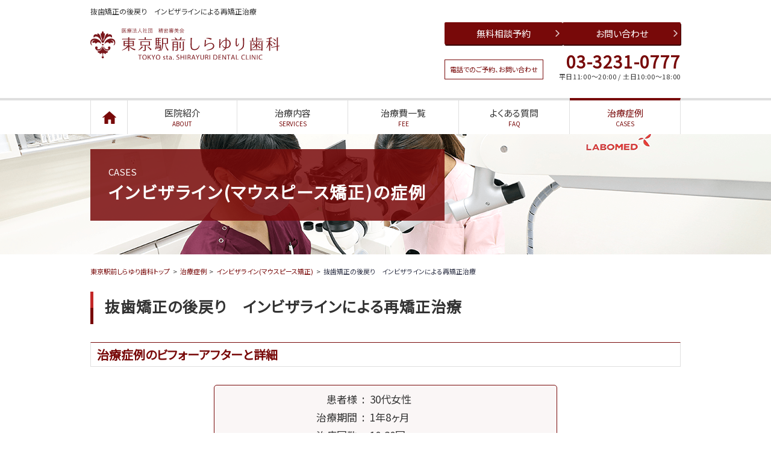

--- FILE ---
content_type: text/html; charset=UTF-8
request_url: https://tokyo-yaesu-dental.com/cases/5324/
body_size: 14112
content:
<!DOCTYPE html>
<html lang="ja">
<head>
<!-- Google Tag Manager -->
<script>(function(w,d,s,l,i){w[l]=w[l]||[];w[l].push({'gtm.start':
new Date().getTime(),event:'gtm.js'});var f=d.getElementsByTagName(s)[0],
j=d.createElement(s),dl=l!='dataLayer'?'&l='+l:'';j.async=true;j.src=
'https://www.googletagmanager.com/gtm.js?id='+i+dl;f.parentNode.insertBefore(j,f);
})(window,document,'script','dataLayer','GTM-TTT92KC');</script>
<!-- End Google Tag Manager -->

<meta charset="utf-8">
<meta name="viewport" content="width=device-width, initial-scale=1">
<title>抜歯矯正の後戻り　インビザラインによる再矯正治療 | 東京駅前しらゆり歯科(東京駅八重洲口・日本橋駅)</title>
<meta name="description" content="以前矯正治療をされていましたが、後戻りが起きたことを気にして来院された患者様です。東京駅前しらゆり歯科では、インビザライン(マウスピース矯正)に関する無料の個別カウンセリング（電話：03-3231-0777）も受け付けています。JR「東京駅」八重洲口より徒歩5分、東京メトロ「日本橋駅」より徒歩3分、東京メトロ「京橋駅」より徒歩5分">
<meta property="og:site_name" content="東京駅前しらゆり歯科">
<meta property="og:title" content="抜歯矯正の後戻り　インビザラインによる再矯正治療 | 東京駅前しらゆり歯科(東京駅八重洲口・日本橋駅)">
<meta property="og:description" content="以前矯正治療をされていましたが、後戻りが起きたことを気にして来院された患者様です。東京駅前しらゆり歯科では、インビザライン(マウスピース矯正)に関する無料の個別カウンセリング（電話：03-3231-0777）も受け付けています。JR「東京駅」八重洲口より徒歩5分、東京メトロ「日本橋駅」より徒歩3分、東京メトロ「京橋駅」より徒歩5分">
<meta property="og:image" content="https://tokyo-yaesu-dental.com/wp/wp-content/themes/tokyo-yaesu-dental.com/img/top/mainimg.png">
<meta property="og:url" content="https://tokyo-yaesu-dental.com/cases/5324/">

<meta name="author" content="藤巻太一朗">
<meta property="article:author" content="藤巻太一朗">

<meta name="format-detection" content="telephone=no">
<meta name="twitter:card" content="summary_large_image">
<link rel="stylesheet" href="https://fonts.googleapis.com/css?family=Noto+Sans+JP">
<!-- <link rel="stylesheet" href="https://tokyo-yaesu-dental.com/wp/wp-content/themes/tokyo-yaesu-dental.com/css/base.css">
<link rel="stylesheet" href="https://tokyo-yaesu-dental.com/wp/wp-content/themes/tokyo-yaesu-dental.com/css/common.css">
<link rel="stylesheet" href="https://tokyo-yaesu-dental.com/wp/wp-content/themes/tokyo-yaesu-dental.com/css/contents.css">
<link rel="stylesheet" href="https://tokyo-yaesu-dental.com/wp/wp-content/themes/tokyo-yaesu-dental.com/css/component.css"> -->
<link rel="stylesheet" href="https://tokyo-yaesu-dental.com/wp/wp-content/themes/tokyo-yaesu-dental.com/css/style.css?202511">

<link rel="icon" href="https://tokyo-yaesu-dental.com/favicon.svg" sizes="any" type="image/svg+xml">
<meta name='robots' content='max-image-preview:large' />
<!-- Google tag (gtag.js) consent mode dataLayer added by Site Kit -->
<script type="text/javascript" id="google_gtagjs-js-consent-mode-data-layer">
/* <![CDATA[ */
window.dataLayer = window.dataLayer || [];function gtag(){dataLayer.push(arguments);}
gtag('consent', 'default', {"ad_personalization":"denied","ad_storage":"denied","ad_user_data":"denied","analytics_storage":"denied","functionality_storage":"denied","security_storage":"denied","personalization_storage":"denied","region":["AT","BE","BG","CH","CY","CZ","DE","DK","EE","ES","FI","FR","GB","GR","HR","HU","IE","IS","IT","LI","LT","LU","LV","MT","NL","NO","PL","PT","RO","SE","SI","SK"],"wait_for_update":500});
window._googlesitekitConsentCategoryMap = {"statistics":["analytics_storage"],"marketing":["ad_storage","ad_user_data","ad_personalization"],"functional":["functionality_storage","security_storage"],"preferences":["personalization_storage"]};
window._googlesitekitConsents = {"ad_personalization":"denied","ad_storage":"denied","ad_user_data":"denied","analytics_storage":"denied","functionality_storage":"denied","security_storage":"denied","personalization_storage":"denied","region":["AT","BE","BG","CH","CY","CZ","DE","DK","EE","ES","FI","FR","GB","GR","HR","HU","IE","IS","IT","LI","LT","LU","LV","MT","NL","NO","PL","PT","RO","SE","SI","SK"],"wait_for_update":500};
/* ]]> */
</script>
<!-- Google タグ (gtag.js) の終了同意モード dataLayer が Site Kit によって追加されました -->
<link rel='dns-prefetch' href='//www.googletagmanager.com' />
<link rel="alternate" title="oEmbed (JSON)" type="application/json+oembed" href="https://tokyo-yaesu-dental.com/wp-json/oembed/1.0/embed?url=https%3A%2F%2Ftokyo-yaesu-dental.com%2Fcases%2F5324%2F" />
<link rel="alternate" title="oEmbed (XML)" type="text/xml+oembed" href="https://tokyo-yaesu-dental.com/wp-json/oembed/1.0/embed?url=https%3A%2F%2Ftokyo-yaesu-dental.com%2Fcases%2F5324%2F&#038;format=xml" />
<style id='wp-img-auto-sizes-contain-inline-css' type='text/css'>
img:is([sizes=auto i],[sizes^="auto," i]){contain-intrinsic-size:3000px 1500px}
/*# sourceURL=wp-img-auto-sizes-contain-inline-css */
</style>
<link rel='stylesheet' id='dashicons-css' href='https://tokyo-yaesu-dental.com/wp/wp-includes/css/dashicons.min.css' type='text/css' media='all' />
<link rel='stylesheet' id='post-views-counter-frontend-css' href='https://tokyo-yaesu-dental.com/wp/wp-content/plugins/post-views-counter/css/frontend.css' type='text/css' media='all' />
<style id='wp-emoji-styles-inline-css' type='text/css'>

	img.wp-smiley, img.emoji {
		display: inline !important;
		border: none !important;
		box-shadow: none !important;
		height: 1em !important;
		width: 1em !important;
		margin: 0 0.07em !important;
		vertical-align: -0.1em !important;
		background: none !important;
		padding: 0 !important;
	}
/*# sourceURL=wp-emoji-styles-inline-css */
</style>
<style id='wp-block-library-inline-css' type='text/css'>
:root{--wp-block-synced-color:#7a00df;--wp-block-synced-color--rgb:122,0,223;--wp-bound-block-color:var(--wp-block-synced-color);--wp-editor-canvas-background:#ddd;--wp-admin-theme-color:#007cba;--wp-admin-theme-color--rgb:0,124,186;--wp-admin-theme-color-darker-10:#006ba1;--wp-admin-theme-color-darker-10--rgb:0,107,160.5;--wp-admin-theme-color-darker-20:#005a87;--wp-admin-theme-color-darker-20--rgb:0,90,135;--wp-admin-border-width-focus:2px}@media (min-resolution:192dpi){:root{--wp-admin-border-width-focus:1.5px}}.wp-element-button{cursor:pointer}:root .has-very-light-gray-background-color{background-color:#eee}:root .has-very-dark-gray-background-color{background-color:#313131}:root .has-very-light-gray-color{color:#eee}:root .has-very-dark-gray-color{color:#313131}:root .has-vivid-green-cyan-to-vivid-cyan-blue-gradient-background{background:linear-gradient(135deg,#00d084,#0693e3)}:root .has-purple-crush-gradient-background{background:linear-gradient(135deg,#34e2e4,#4721fb 50%,#ab1dfe)}:root .has-hazy-dawn-gradient-background{background:linear-gradient(135deg,#faaca8,#dad0ec)}:root .has-subdued-olive-gradient-background{background:linear-gradient(135deg,#fafae1,#67a671)}:root .has-atomic-cream-gradient-background{background:linear-gradient(135deg,#fdd79a,#004a59)}:root .has-nightshade-gradient-background{background:linear-gradient(135deg,#330968,#31cdcf)}:root .has-midnight-gradient-background{background:linear-gradient(135deg,#020381,#2874fc)}:root{--wp--preset--font-size--normal:16px;--wp--preset--font-size--huge:42px}.has-regular-font-size{font-size:1em}.has-larger-font-size{font-size:2.625em}.has-normal-font-size{font-size:var(--wp--preset--font-size--normal)}.has-huge-font-size{font-size:var(--wp--preset--font-size--huge)}.has-text-align-center{text-align:center}.has-text-align-left{text-align:left}.has-text-align-right{text-align:right}.has-fit-text{white-space:nowrap!important}#end-resizable-editor-section{display:none}.aligncenter{clear:both}.items-justified-left{justify-content:flex-start}.items-justified-center{justify-content:center}.items-justified-right{justify-content:flex-end}.items-justified-space-between{justify-content:space-between}.screen-reader-text{border:0;clip-path:inset(50%);height:1px;margin:-1px;overflow:hidden;padding:0;position:absolute;width:1px;word-wrap:normal!important}.screen-reader-text:focus{background-color:#ddd;clip-path:none;color:#444;display:block;font-size:1em;height:auto;left:5px;line-height:normal;padding:15px 23px 14px;text-decoration:none;top:5px;width:auto;z-index:100000}html :where(.has-border-color){border-style:solid}html :where([style*=border-top-color]){border-top-style:solid}html :where([style*=border-right-color]){border-right-style:solid}html :where([style*=border-bottom-color]){border-bottom-style:solid}html :where([style*=border-left-color]){border-left-style:solid}html :where([style*=border-width]){border-style:solid}html :where([style*=border-top-width]){border-top-style:solid}html :where([style*=border-right-width]){border-right-style:solid}html :where([style*=border-bottom-width]){border-bottom-style:solid}html :where([style*=border-left-width]){border-left-style:solid}html :where(img[class*=wp-image-]){height:auto;max-width:100%}:where(figure){margin:0 0 1em}html :where(.is-position-sticky){--wp-admin--admin-bar--position-offset:var(--wp-admin--admin-bar--height,0px)}@media screen and (max-width:600px){html :where(.is-position-sticky){--wp-admin--admin-bar--position-offset:0px}}

/*# sourceURL=wp-block-library-inline-css */
</style><style id='global-styles-inline-css' type='text/css'>
:root{--wp--preset--aspect-ratio--square: 1;--wp--preset--aspect-ratio--4-3: 4/3;--wp--preset--aspect-ratio--3-4: 3/4;--wp--preset--aspect-ratio--3-2: 3/2;--wp--preset--aspect-ratio--2-3: 2/3;--wp--preset--aspect-ratio--16-9: 16/9;--wp--preset--aspect-ratio--9-16: 9/16;--wp--preset--color--black: #000000;--wp--preset--color--cyan-bluish-gray: #abb8c3;--wp--preset--color--white: #ffffff;--wp--preset--color--pale-pink: #f78da7;--wp--preset--color--vivid-red: #cf2e2e;--wp--preset--color--luminous-vivid-orange: #ff6900;--wp--preset--color--luminous-vivid-amber: #fcb900;--wp--preset--color--light-green-cyan: #7bdcb5;--wp--preset--color--vivid-green-cyan: #00d084;--wp--preset--color--pale-cyan-blue: #8ed1fc;--wp--preset--color--vivid-cyan-blue: #0693e3;--wp--preset--color--vivid-purple: #9b51e0;--wp--preset--gradient--vivid-cyan-blue-to-vivid-purple: linear-gradient(135deg,rgb(6,147,227) 0%,rgb(155,81,224) 100%);--wp--preset--gradient--light-green-cyan-to-vivid-green-cyan: linear-gradient(135deg,rgb(122,220,180) 0%,rgb(0,208,130) 100%);--wp--preset--gradient--luminous-vivid-amber-to-luminous-vivid-orange: linear-gradient(135deg,rgb(252,185,0) 0%,rgb(255,105,0) 100%);--wp--preset--gradient--luminous-vivid-orange-to-vivid-red: linear-gradient(135deg,rgb(255,105,0) 0%,rgb(207,46,46) 100%);--wp--preset--gradient--very-light-gray-to-cyan-bluish-gray: linear-gradient(135deg,rgb(238,238,238) 0%,rgb(169,184,195) 100%);--wp--preset--gradient--cool-to-warm-spectrum: linear-gradient(135deg,rgb(74,234,220) 0%,rgb(151,120,209) 20%,rgb(207,42,186) 40%,rgb(238,44,130) 60%,rgb(251,105,98) 80%,rgb(254,248,76) 100%);--wp--preset--gradient--blush-light-purple: linear-gradient(135deg,rgb(255,206,236) 0%,rgb(152,150,240) 100%);--wp--preset--gradient--blush-bordeaux: linear-gradient(135deg,rgb(254,205,165) 0%,rgb(254,45,45) 50%,rgb(107,0,62) 100%);--wp--preset--gradient--luminous-dusk: linear-gradient(135deg,rgb(255,203,112) 0%,rgb(199,81,192) 50%,rgb(65,88,208) 100%);--wp--preset--gradient--pale-ocean: linear-gradient(135deg,rgb(255,245,203) 0%,rgb(182,227,212) 50%,rgb(51,167,181) 100%);--wp--preset--gradient--electric-grass: linear-gradient(135deg,rgb(202,248,128) 0%,rgb(113,206,126) 100%);--wp--preset--gradient--midnight: linear-gradient(135deg,rgb(2,3,129) 0%,rgb(40,116,252) 100%);--wp--preset--font-size--small: 13px;--wp--preset--font-size--medium: 20px;--wp--preset--font-size--large: 36px;--wp--preset--font-size--x-large: 42px;--wp--preset--spacing--20: 0.44rem;--wp--preset--spacing--30: 0.67rem;--wp--preset--spacing--40: 1rem;--wp--preset--spacing--50: 1.5rem;--wp--preset--spacing--60: 2.25rem;--wp--preset--spacing--70: 3.38rem;--wp--preset--spacing--80: 5.06rem;--wp--preset--shadow--natural: 6px 6px 9px rgba(0, 0, 0, 0.2);--wp--preset--shadow--deep: 12px 12px 50px rgba(0, 0, 0, 0.4);--wp--preset--shadow--sharp: 6px 6px 0px rgba(0, 0, 0, 0.2);--wp--preset--shadow--outlined: 6px 6px 0px -3px rgb(255, 255, 255), 6px 6px rgb(0, 0, 0);--wp--preset--shadow--crisp: 6px 6px 0px rgb(0, 0, 0);}:where(.is-layout-flex){gap: 0.5em;}:where(.is-layout-grid){gap: 0.5em;}body .is-layout-flex{display: flex;}.is-layout-flex{flex-wrap: wrap;align-items: center;}.is-layout-flex > :is(*, div){margin: 0;}body .is-layout-grid{display: grid;}.is-layout-grid > :is(*, div){margin: 0;}:where(.wp-block-columns.is-layout-flex){gap: 2em;}:where(.wp-block-columns.is-layout-grid){gap: 2em;}:where(.wp-block-post-template.is-layout-flex){gap: 1.25em;}:where(.wp-block-post-template.is-layout-grid){gap: 1.25em;}.has-black-color{color: var(--wp--preset--color--black) !important;}.has-cyan-bluish-gray-color{color: var(--wp--preset--color--cyan-bluish-gray) !important;}.has-white-color{color: var(--wp--preset--color--white) !important;}.has-pale-pink-color{color: var(--wp--preset--color--pale-pink) !important;}.has-vivid-red-color{color: var(--wp--preset--color--vivid-red) !important;}.has-luminous-vivid-orange-color{color: var(--wp--preset--color--luminous-vivid-orange) !important;}.has-luminous-vivid-amber-color{color: var(--wp--preset--color--luminous-vivid-amber) !important;}.has-light-green-cyan-color{color: var(--wp--preset--color--light-green-cyan) !important;}.has-vivid-green-cyan-color{color: var(--wp--preset--color--vivid-green-cyan) !important;}.has-pale-cyan-blue-color{color: var(--wp--preset--color--pale-cyan-blue) !important;}.has-vivid-cyan-blue-color{color: var(--wp--preset--color--vivid-cyan-blue) !important;}.has-vivid-purple-color{color: var(--wp--preset--color--vivid-purple) !important;}.has-black-background-color{background-color: var(--wp--preset--color--black) !important;}.has-cyan-bluish-gray-background-color{background-color: var(--wp--preset--color--cyan-bluish-gray) !important;}.has-white-background-color{background-color: var(--wp--preset--color--white) !important;}.has-pale-pink-background-color{background-color: var(--wp--preset--color--pale-pink) !important;}.has-vivid-red-background-color{background-color: var(--wp--preset--color--vivid-red) !important;}.has-luminous-vivid-orange-background-color{background-color: var(--wp--preset--color--luminous-vivid-orange) !important;}.has-luminous-vivid-amber-background-color{background-color: var(--wp--preset--color--luminous-vivid-amber) !important;}.has-light-green-cyan-background-color{background-color: var(--wp--preset--color--light-green-cyan) !important;}.has-vivid-green-cyan-background-color{background-color: var(--wp--preset--color--vivid-green-cyan) !important;}.has-pale-cyan-blue-background-color{background-color: var(--wp--preset--color--pale-cyan-blue) !important;}.has-vivid-cyan-blue-background-color{background-color: var(--wp--preset--color--vivid-cyan-blue) !important;}.has-vivid-purple-background-color{background-color: var(--wp--preset--color--vivid-purple) !important;}.has-black-border-color{border-color: var(--wp--preset--color--black) !important;}.has-cyan-bluish-gray-border-color{border-color: var(--wp--preset--color--cyan-bluish-gray) !important;}.has-white-border-color{border-color: var(--wp--preset--color--white) !important;}.has-pale-pink-border-color{border-color: var(--wp--preset--color--pale-pink) !important;}.has-vivid-red-border-color{border-color: var(--wp--preset--color--vivid-red) !important;}.has-luminous-vivid-orange-border-color{border-color: var(--wp--preset--color--luminous-vivid-orange) !important;}.has-luminous-vivid-amber-border-color{border-color: var(--wp--preset--color--luminous-vivid-amber) !important;}.has-light-green-cyan-border-color{border-color: var(--wp--preset--color--light-green-cyan) !important;}.has-vivid-green-cyan-border-color{border-color: var(--wp--preset--color--vivid-green-cyan) !important;}.has-pale-cyan-blue-border-color{border-color: var(--wp--preset--color--pale-cyan-blue) !important;}.has-vivid-cyan-blue-border-color{border-color: var(--wp--preset--color--vivid-cyan-blue) !important;}.has-vivid-purple-border-color{border-color: var(--wp--preset--color--vivid-purple) !important;}.has-vivid-cyan-blue-to-vivid-purple-gradient-background{background: var(--wp--preset--gradient--vivid-cyan-blue-to-vivid-purple) !important;}.has-light-green-cyan-to-vivid-green-cyan-gradient-background{background: var(--wp--preset--gradient--light-green-cyan-to-vivid-green-cyan) !important;}.has-luminous-vivid-amber-to-luminous-vivid-orange-gradient-background{background: var(--wp--preset--gradient--luminous-vivid-amber-to-luminous-vivid-orange) !important;}.has-luminous-vivid-orange-to-vivid-red-gradient-background{background: var(--wp--preset--gradient--luminous-vivid-orange-to-vivid-red) !important;}.has-very-light-gray-to-cyan-bluish-gray-gradient-background{background: var(--wp--preset--gradient--very-light-gray-to-cyan-bluish-gray) !important;}.has-cool-to-warm-spectrum-gradient-background{background: var(--wp--preset--gradient--cool-to-warm-spectrum) !important;}.has-blush-light-purple-gradient-background{background: var(--wp--preset--gradient--blush-light-purple) !important;}.has-blush-bordeaux-gradient-background{background: var(--wp--preset--gradient--blush-bordeaux) !important;}.has-luminous-dusk-gradient-background{background: var(--wp--preset--gradient--luminous-dusk) !important;}.has-pale-ocean-gradient-background{background: var(--wp--preset--gradient--pale-ocean) !important;}.has-electric-grass-gradient-background{background: var(--wp--preset--gradient--electric-grass) !important;}.has-midnight-gradient-background{background: var(--wp--preset--gradient--midnight) !important;}.has-small-font-size{font-size: var(--wp--preset--font-size--small) !important;}.has-medium-font-size{font-size: var(--wp--preset--font-size--medium) !important;}.has-large-font-size{font-size: var(--wp--preset--font-size--large) !important;}.has-x-large-font-size{font-size: var(--wp--preset--font-size--x-large) !important;}
/*# sourceURL=global-styles-inline-css */
</style>

<style id='classic-theme-styles-inline-css' type='text/css'>
/*! This file is auto-generated */
.wp-block-button__link{color:#fff;background-color:#32373c;border-radius:9999px;box-shadow:none;text-decoration:none;padding:calc(.667em + 2px) calc(1.333em + 2px);font-size:1.125em}.wp-block-file__button{background:#32373c;color:#fff;text-decoration:none}
/*# sourceURL=/wp-includes/css/classic-themes.min.css */
</style>
<link rel='stylesheet' id='contact-form-7-css' href='https://tokyo-yaesu-dental.com/wp/wp-content/plugins/contact-form-7/includes/css/styles.css' type='text/css' media='all' />

<!-- Site Kit によって追加された Google タグ（gtag.js）スニペット -->
<!-- Google アナリティクス スニペット (Site Kit が追加) -->
<script type="text/javascript" src="https://www.googletagmanager.com/gtag/js?id=G-0XFY3XX26D" id="google_gtagjs-js" async></script>
<script type="text/javascript" id="google_gtagjs-js-after">
/* <![CDATA[ */
window.dataLayer = window.dataLayer || [];function gtag(){dataLayer.push(arguments);}
gtag("set","linker",{"domains":["tokyo-yaesu-dental.com"]});
gtag("js", new Date());
gtag("set", "developer_id.dZTNiMT", true);
gtag("config", "G-0XFY3XX26D");
//# sourceURL=google_gtagjs-js-after
/* ]]> */
</script>
<link rel="https://api.w.org/" href="https://tokyo-yaesu-dental.com/wp-json/" /><link rel="alternate" title="JSON" type="application/json" href="https://tokyo-yaesu-dental.com/wp-json/wp/v2/cases/5324" /><link rel="canonical" href="https://tokyo-yaesu-dental.com/cases/5324/" />
<meta name="generator" content="Site Kit by Google 1.170.0" /><!-- Markup (JSON-LD) structured in schema.org ver.4.8.1 START -->
<script type="application/ld+json">
{
    "@context": "https://schema.org",
    "@type": "BreadcrumbList",
    "itemListElement": [
        {
            "@type": "ListItem",
            "position": 1,
            "item": {
                "@id": "https://tokyo-yaesu-dental.com",
                "name": "東京駅前しらゆり歯科"
            }
        },
        {
            "@type": "ListItem",
            "position": 2,
            "item": {
                "@id": "https://tokyo-yaesu-dental.com/cases/",
                "name": "症例・治療例"
            }
        },
        {
            "@type": "ListItem",
            "position": 3,
            "item": {
                "@id": "https://tokyo-yaesu-dental.com/case_cat/invisalign/",
                "name": "インビザライン(マウスピース矯正)"
            }
        },
        {
            "@type": "ListItem",
            "position": 4,
            "item": {
                "@id": "https://tokyo-yaesu-dental.com/cases/5324/",
                "name": "抜歯矯正の後戻り　インビザラインによる再矯正治療"
            }
        }
    ]
}
</script>
<script type="application/ld+json">
{
    "@context": "https://schema.org",
    "@type": "WebSite",
    "name": "東京駅前しらゆり歯科",
    "alternateName": "",
    "url": "https://tokyo-yaesu-dental.com/"
}
</script>
<script type="application/ld+json">
{
    "@context": "https://schema.org",
    "@type": "Article",
    "mainEntityOfPage": {
        "@type": "WebPage",
        "@id": "https://tokyo-yaesu-dental.com/cases/5324/"
    },
    "headline": "抜歯矯正の後戻り　インビザラインによる再矯正治療",
    "datePublished": "2020-09-07T07:28:16+0900",
    "dateModified": "2025-02-04T11:53:47+0900",
    "author": {
        "@type": "Person",
        "name": "藤巻太一朗"
    },
    "description": "",
    "image": {
        "@type": "ImageObject",
        "url": "https://tokyo-yaesu-dental.com/wp/wp-content/themes/tokyo-yaesu-dental.com/img/top/mainimg.png",
        "width": 1400,
        "height": 450
    },
    "publisher": {
        "@type": "Organization",
        "name": "（医）精密審美会 東京駅前しらゆり歯科",
        "logo": {
            "@type": "ImageObject",
            "url": "https://tokyo-yaesu-dental.com/wp/wp-content/themes/tokyo-yaesu-dental.com/img/logo364x60.png",
            "width": 364,
            "height": 60
        }
    }
}
</script>
<!-- Markup (JSON-LD) structured in schema.org END -->
<link rel="icon" href="https://tokyo-yaesu-dental.com/wp/wp-content/uploads/2022/05/cropped-logo-mark-32x32.png" sizes="32x32" />
<link rel="icon" href="https://tokyo-yaesu-dental.com/wp/wp-content/uploads/2022/05/cropped-logo-mark-192x192.png" sizes="192x192" />
<link rel="apple-touch-icon" href="https://tokyo-yaesu-dental.com/wp/wp-content/uploads/2022/05/cropped-logo-mark-180x180.png" />
<meta name="msapplication-TileImage" content="https://tokyo-yaesu-dental.com/wp/wp-content/uploads/2022/05/cropped-logo-mark-270x270.png" />
</head>
<body class="wp-singular cases-template-default single single-cases postid-5324 wp-theme-tokyo-yaesu-dentalcom cases second">
<!-- Google Tag Manager (noscript) -->
<noscript><iframe src="https://www.googletagmanager.com/ns.html?id=GTM-TTT92KC"
height="0" width="0" style="display:none;visibility:hidden"></iframe></noscript>
<!-- End Google Tag Manager (noscript) -->
<header>
  <p>
抜歯矯正の後戻り　インビザラインによる再矯正治療</p>
  <h2><a href="https://tokyo-yaesu-dental.com/"><img src="https://tokyo-yaesu-dental.com/wp/wp-content/themes/tokyo-yaesu-dental.com/img/common/logo.svg" alt="東京駅前しらゆり歯科"></a></h2>

  <div class="inquiryArea">
    <ul class="contactBtn">
      <li><a href="https://tokyo-yaesu-dental.com/mail/" class="btn">無料相談予約</a></li>
      <li><a href="https://tokyo-yaesu-dental.com/inquiry/" class="btn">お問い合わせ</a></li>
    </ul>

    <div class="contactTel">
      <span class="rBorder">電話でのご予約、お問い合わせ</span>
      <div>
        <strong><a href="tel:0332310777">03-3231-0777</a></strong>
        <p>平日11:00～20:00 / 土日10:00～18:00</p>
      </div>
    </div>
  </div>

  <div id="spNavigation">
    <div id="spNaviBtn"><img src="https://tokyo-yaesu-dental.com/wp/wp-content/themes/tokyo-yaesu-dental.com/img/common/btn_spNavi.png"></div>
  </div>
</header>
<nav id="gnavi">
  <ul>
    <li ><a href="/"> </a></li>
    <li class="openSub "><a href="/about/">医院紹介<span>ABOUT</span></a>
      <ul class="sub">
        <li><a href="/about/">医院について</a></li>
        <li><a href="/access/">アクセス</a></li>
        <li><a href="/dr-staff/">医師・スタッフ紹介</a></li>
        <li><a href="/recruit/">求人情報</a></li>
        <!-- <li><a href="/dental-examination/">企業歯科健診</a></li> -->
        <li><a href="/information/">医院からのお知らせ</a></li>
      </ul>
    </li>
    <li class="openSub "><a href="/services/">治療内容<span>SERVICES</span></a>
      <ul class="sub">
        <li><a href="/ceramic/">セラミック治療</a></li>
        <li><a href="/ortho/">矯正歯科(歯列矯正)</a></li>
        <li><a href="/invisalign/">インビザライン</a></li>
        <li><a href="/mouthpiece-ortho/">マウスピース矯正</a></li>
        <li><a href="/implant/">インプラント治療</a></li>
        <li><a href="/perio/">歯周病治療</a></li>
        <li><a href="/endodontics/">根管治療</a></li>
        <li><a href="/cavity/">短期集中治療・静脈内鎮静法</a></li>
        <li><a href="/whitening/">ホワイトニング</a></li>
        <li><a href="/pmtc/">予防処置</a></li>
      </ul>
    </li>
    <li class="openSub "><a href="/fee/">治療費一覧<span>FEE</span></a>
      <ul class="sub">
        <li><a href="/fee/ceramic/">セラミック治療 費用</a></li>
        <li><a href="/fee/ortho/">矯正歯科 費用</a></li>
        <li><a href="/fee/implant/">インプラント治療 費用</a></li>
        <li><a href="/fee/perio/">歯周病治療 費用</a></li>
        <li><a href="/fee/endodontics/">根管治療 費用</a></li>
        <li><a href="/fee/whitening/">ホワイトニング 費用</a></li>
        <li><a href="/fee/pmtc/">予防処置 費用</a></li>
        <li><a href="/fee/dental-loan/">デンタルローン</a></li>
        <li><a href="/fee/dental-loan/example/">お支払いモデル</a></li>
        <li><a href="/fee/tax/">医療費控除</a></li>
      </ul>
    </li>
    <li class="openSub "><a href="/faq/">よくある質問<span>FAQ</span></a>
      <ul class="sub">
        <li><a href="/faq/">医院についてのよくある質問</a></li>
        <li><a href="/faq/ceramic/">セラミック治療のよくある質問</a></li>
        <li><a href="/faq/perio/">歯周病治療のよくある質問</a></li>
        <li><a href="/faq/treatment-info/">診療記録(カルテ等)の開示</a></li>
      </ul>
    </li>
    <li class="openSub current"><a href="/cases/">治療症例<span>CASES</span></a>
      <ul class="sub">
        <li><a href="/cases/">最新の症例</a></li>
        <li><a href="/case_cat/comprehensive/">総合歯科治療 症例</a></li>
        <li><a href="/case_cat/ceramic/">セラミック治療 症例</a></li>
        <li><a href="/case_cat/implant/">インプラント治療 症例</a></li>
        <li><a href="/case_cat/ortho/">矯正歯科治療 症例</a></li>
        <li><a href="/case_cat/invisalign/">インビザライン 症例</a></li>
        <li><a href="/case_cat/perio/">歯周病治療 症例</a></li>
        <li><a href="/case_cat/endodontics/">根管治療 症例</a></li>
        <li><a href="/case_cat/whitening/">ホワイトニング 症例</a></li>
        <li><a href="/case_cat/pmtc/">PMTC 症例</a></li>
      </ul>
    </li>
  </ul>
</nav>
<div id="dl-menu" class="dl-menuwrapper">
  <button class="dl-trigger">Open Menu</button>
  <ul class="dl-menu">
    <li><a href="/">TOP</a></li>
    <li class="openSub"><a href="/about/">医院紹介<span>ABOUT</span></a>
      <ul class="dl-submenu">
        <li><a href="/about/">医院について</a></li>
        <li><a href="/access/">アクセス</a></li>
        <li><a href="/dr-staff/">医師・スタッフ紹介</a></li>
        <li><a href="/recruit/">求人情報</a></li>
        <!-- <li><a href="/dental-examination/">企業歯科健診</a></li> -->
        <li><a href="/information/">医院からのお知らせ</a></li>
      </ul>
    </li>
    <li class="openSub"><a href="/services/">治療内容<span>SERVICES</span></a>
      <ul class="dl-submenu">
        <li><a href="/ceramic/">セラミック治療</a></li>
        <li><a href="/ortho/">矯正歯科(歯列矯正)</a></li>
        <li><a href="/mouthpiece-ortho/">マウスピース矯正</a></li>
        <li><a href="/invisalign/">インビザライン</a></li>
        <li><a href="/implant/">インプラント治療</a></li>
        <li><a href="/perio/">歯周病治療</a></li>
        <li><a href="/endodontics/">根管治療</a></li>
        <li><a href="/cavity/">短期集中治療・静脈内鎮静法</a></li>
        <li><a href="/whitening/">ホワイトニング</a></li>
        <li><a href="/pmtc/">予防処置</a></li>
      </ul>
    </li>
    <li class="openSub"><a href="/fee/">治療費一覧<span>FEE</span></a>
      <ul class="dl-submenu">
        <li><a href="/fee/ceramic/">セラミック治療 費用</a></li>
        <li><a href="/fee/ortho/">矯正歯科 費用</a></li>
        <li><a href="/fee/implant/">インプラント治療 費用</a></li>
        <li><a href="/fee/perio/">歯周病治療 費用</a></li>
        <li><a href="/fee/endodontics/">根管治療 費用</a></li>
        <li><a href="/fee/whitening/">ホワイトニング 費用</a></li>
        <li><a href="/fee/pmtc/">予防処置 費用</a></li>
        <li><a href="/fee/dental-loan/">デンタルローン</a></li>
        <li><a href="/fee/dental-loan/example/">お支払いモデル</a></li>
        <li><a href="/fee/tax/">医療費控除</a></li>
      </ul>
    </li>
    <li class="openSub"><a href="/faq/">よくある質問<span>FAQ</span></a>
      <ul class="dl-submenu">
        <li><a href="/faq/">医院についてのよくある質問</a></li>
        <li><a href="/faq/ceramic/">セラミック治療のよくある質問</a></li>
        <li><a href="/faq/perio/">歯周病治療のよくある質問</a></li>
        <li><a href="/faq/treatment-info/">診療記録(カルテ等)の開示</a></li>
      </ul>
    </li>
    <li class="openSub"><a href="/cases/">症例一覧<span>CASES</span></a>
      <ul class="dl-submenu">
        <li><a href="/cases/">最新の症例</a></li>
        <li><a href="/case_cat/comprehensive/">総合歯科治療 症例</a></li>
        <li><a href="/case_cat/ceramic/">セラミック治療 症例</a></li>
        <li><a href="/case_cat/implant/">インプラント治療 症例</a></li>
        <li><a href="/case_cat/ortho/">矯正歯科治療 症例</a></li>
        <li><a href="/case_cat/invisalign/">インビザライン 症例</a></li>
        <li><a href="/case_cat/perio/">歯周病治療 症例</a></li>
        <li><a href="/case_cat/endodontics/">根管治療 症例</a></li>
        <li><a href="/case_cat/whitening/">ホワイトニング 症例</a></li>
      </ul>
    </li>
    <li><a href="/mail/">無料相談予約<span>COUNSELING</span></a></li>
    <li><a href="/inquiry/">お問い合わせ<span>INQUIRY</span></a></li>
    <li><a href="/information/">お知らせ<span>INFORMATION</span></a></li>
  </ul>
</div><!-- /dl-menuwrapper -->


<section class="mainImg cases">
  <div class="inner">
    <div class="pageTitle">
      <p>CASES</p>
                        <h2>インビザライン(マウスピース矯正)の症例</h2>
              
    </div>
  </div>
</section>


<div id="wrap" class="clearfix">

<ul class="breadcrumb">

<li>
<a href="https://tokyo-yaesu-dental.com/">
<span>東京駅前しらゆり歯科トップ</span>
</a>
</li>

<li>
<a href="https://tokyo-yaesu-dental.com/cases/">
<span>治療症例</span>
</a>
</li>
<li>
<a href="https://tokyo-yaesu-dental.com/case_cat/invisalign/">
<span>インビザライン(マウスピース矯正)</span>
</a>
</li>
<li>
<a href="https://tokyo-yaesu-dental.com/cases/5324/">
<span>抜歯矯正の後戻り　インビザラインによる再矯正治療</span>
</a>
</li>


</ul>


<section id="contents" class="clm1">

  <h1>抜歯矯正の後戻り　インビザラインによる再矯正治療</h1>

  <div class="contentsBox">
    <h2>治療症例のビフォーアフターと詳細</h2>

    <div class="inner">
      <dl class="case-point clearfix">
        <dt>患者様</dt><dd>30代女性</dd>
        <dt>治療期間</dt><dd>1年8ヶ月</dd>
                <dt>治療回数</dt><dd>10-30回</dd>
                        <dt>矯正装置</dt><dd>インビザライン</dd>
                <dt>概算治療費</dt><dd>75万円</dd>
        <dt>担当医</dt><dd>藤巻太一朗</dd>
      </dl>

            <h3 class="bBlc">治療動機</h3>
      <p class="mb_30">以前矯正治療をされていましたが、後戻りが起きたことを気にして来院された患者様です。</p>
      
            <h3 class="bBlc">治療計画</h3>
      <p class="mb_30">
        全顎的に後戻りしてしまった歯列を改善するため、インビザラインにて治療を行うこととしました。<br />
前歯の叢生の改善を目的として、IPR(歯と歯の間を削る)と歯列全体の後方移動によって歯並びを整えることとしました。      </p>
      
            <h3 class="bBlc">治療後について</h3>
      <p class="mb_30">
      毎日22時間の装着時間を守ってくださいましたが、ハイペースにマウスピースを交換することなく、慎重に治療を進めてくださったので、治療期間はやや長くなりました。<br />
臼歯部も含め、叢生が綺麗に改善され、患者様には大変満足していただきました。      </p>
      

      
            <div class="cases_compare">
        <dl>
          <dt>治療前</dt>
          <dd>
            <ul>
                              <li class="case_images"><a data-lightbox="group1" data-title="抜歯矯正の後戻り　インビザラインによる再矯正治療 治療前" href="https://tokyo-yaesu-dental.com/wp/wp-content/uploads/2020/08/IMG_9401.jpg"><img src="https://tokyo-yaesu-dental.com/wp/wp-content/uploads/2020/08/IMG_9401-600x400.jpg" width="600" height="400" alt="抜歯矯正の後戻り　インビザラインによる再矯正治療 治療前画像"></a></li>                                        <li class="case_images"><a data-lightbox="group2" data-title="抜歯矯正の後戻り　インビザラインによる再矯正治療 治療前" href="https://tokyo-yaesu-dental.com/wp/wp-content/uploads/2020/08/IMG_9403.jpg"><img src="https://tokyo-yaesu-dental.com/wp/wp-content/uploads/2020/08/IMG_9403-600x400.jpg" width="600" height="400" alt="抜歯矯正の後戻り　インビザラインによる再矯正治療 治療前画像"></a></li>                                        <li class="case_images"><a data-lightbox="group3" data-title="抜歯矯正の後戻り　インビザラインによる再矯正治療 治療前" href="https://tokyo-yaesu-dental.com/wp/wp-content/uploads/2020/08/65d6f6b1239328c9b2923726c95894e1-3.jpg"><img src="https://tokyo-yaesu-dental.com/wp/wp-content/uploads/2020/08/65d6f6b1239328c9b2923726c95894e1-3-600x400.jpg" width="600" height="400" alt="抜歯矯正の後戻り　インビザラインによる再矯正治療 治療前画像"></a></li>                                        <li class="case_images"><a data-lightbox="group4" data-title="抜歯矯正の後戻り　インビザラインによる再矯正治療 治療前" href="https://tokyo-yaesu-dental.com/wp/wp-content/uploads/2020/08/2-4.jpg"><img src="https://tokyo-yaesu-dental.com/wp/wp-content/uploads/2020/08/2-4-544x400.jpg" width="600" height="400" alt="抜歯矯正の後戻り　インビザラインによる再矯正治療 治療前画像"></a></li>                                        <li class="case_images"><a data-lightbox="group5" data-title="抜歯矯正の後戻り　インビザラインによる再矯正治療 治療前" href="https://tokyo-yaesu-dental.com/wp/wp-content/uploads/2020/08/P1-3.jpg"><img src="https://tokyo-yaesu-dental.com/wp/wp-content/uploads/2020/08/P1-3-600x400.jpg" width="600" height="400" alt="抜歯矯正の後戻り　インビザラインによる再矯正治療 治療前画像"></a></li>                                </ul>
          </dd>
        </dl>
        <dl>
          <dt>治療途中</dt>
          <dd>
            <ul>
                    <li class="case_images"> </li>                              <li class="case_images"> </li>                              <li class="case_images"> </li>                              <li class="case_images"> </li>                              <li class="case_images"> </li>                                </ul>
          </dd>
        </dl>
        <dl>
          <dt>治療後</dt>
          <dd>
            <ul>
                              <li class="case_images"><a data-lightbox="group1" data-title="抜歯矯正の後戻り　インビザラインによる再矯正治療 治療後" href="https://tokyo-yaesu-dental.com/wp/wp-content/uploads/2020/08/IMG_0737-1.jpg"><img src="https://tokyo-yaesu-dental.com/wp/wp-content/uploads/2020/08/IMG_0737-1-600x400.jpg" width="600" height="400" alt="抜歯矯正の後戻り　インビザラインによる再矯正治療 治療後画像"></a></li>                                        <li class="case_images"><a data-lightbox="group2" data-title="抜歯矯正の後戻り　インビザラインによる再矯正治療 治療後" href="https://tokyo-yaesu-dental.com/wp/wp-content/uploads/2020/08/IMG_0739.jpg"><img src="https://tokyo-yaesu-dental.com/wp/wp-content/uploads/2020/08/IMG_0739-600x400.jpg" width="600" height="400" alt="抜歯矯正の後戻り　インビザラインによる再矯正治療 治療後画像"></a></li>                                        <li class="case_images"><a data-lightbox="group3" data-title="抜歯矯正の後戻り　インビザラインによる再矯正治療 治療後" href="https://tokyo-yaesu-dental.com/wp/wp-content/uploads/2020/08/2221e84f3aca4b0600b27c5e4f28b8f6-3.jpg"><img src="https://tokyo-yaesu-dental.com/wp/wp-content/uploads/2020/08/2221e84f3aca4b0600b27c5e4f28b8f6-3-600x400.jpg" width="600" height="400" alt="抜歯矯正の後戻り　インビザラインによる再矯正治療 治療後画像"></a></li>                                        <li class="case_images"><a data-lightbox="group4" data-title="抜歯矯正の後戻り　インビザラインによる再矯正治療 治療後" href="https://tokyo-yaesu-dental.com/wp/wp-content/uploads/2020/08/IMG_0721.jpg"><img src="https://tokyo-yaesu-dental.com/wp/wp-content/uploads/2020/08/IMG_0721-528x400.jpg" width="600" height="400" alt="抜歯矯正の後戻り　インビザラインによる再矯正治療 治療後画像"></a></li>                                        <li class="case_images"><a data-lightbox="group5" data-title="抜歯矯正の後戻り　インビザラインによる再矯正治療 治療後" href="https://tokyo-yaesu-dental.com/wp/wp-content/uploads/2020/08/P3-1.jpg"><img src="https://tokyo-yaesu-dental.com/wp/wp-content/uploads/2020/08/P3-1-600x400.jpg" width="600" height="400" alt="抜歯矯正の後戻り　インビザラインによる再矯正治療 治療後画像"></a></li>                                </ul>
          </dd>
        </dl>
      </div>
      
                                        <h3 class="bBlc">マウスピース矯正の注意事項（リスク・副作用など）</h3>
          <div class="mb_30">
          ・口腔内・歯並びの状態によっては対応できない場合があります。<br />
・マウスピース型矯正装置の長時間装着が必須です。<br />
・治療計画通りに進めるためには、患者様の意志が重要になります。<br />
・矯正治療後の保定が不十分だと後戻り（元の位置に戻ろうとする動き）をします。<br />
・自費診療（保険適用外）となります。          </div>
                    <h3 class="bBlc">その他の注意事項（リスク・副作用など）</h3>
          <div class="mb_30">
            <p>
            ・担当歯科医師、歯科衛生士又は医院スタッフから受けた説明、注意事項をよくご確認ください。<br>
            ・医療を提供するに当たり、適切な説明を行い、患者様の十分な理解を得るよう努めております。
            </p>
          </div>
      <!-- [wp_ulike] -->
      <p class="case-warning">
        当サイトの内容、テキスト、画像等の無断転載、複製、複写、盗用を固く禁じます。
      </p>
    </div>


  </div><!-- 症例詳細 -->

  <div class="contentsBox">
    <h2>関連する他の症例</h2>
    
    <div class="new-entry_box">
          <div class="new-entry">
        <div class="new-entry-thumb">
                        <a href="https://tokyo-yaesu-dental.com/cases/13401/" class="new-entry-title"><img src="https://tokyo-yaesu-dental.com/wp/wp-content/uploads/2022/03/a-1-20.jpg" alt="どこで咬んで良いのか分からない　インビザラインでの咬み合わせの改善 治療前"></a>
                </div><!-- /.new-entry-thumb -->

        <div class="new-entry-content">
          <a href="https://tokyo-yaesu-dental.com/cases/13401/">どこで咬んで良いのか分からない　インビザラインでの咬み合わせの改善</a></a>
        </div><!-- /.new-entry-content -->
      </div><!-- /.new-entry -->
          <div class="new-entry">
        <div class="new-entry-thumb">
                        <a href="https://tokyo-yaesu-dental.com/cases/12846/" class="new-entry-title"><img src="https://tokyo-yaesu-dental.com/wp/wp-content/uploads/2022/03/a-1-4.jpg" alt="前歯のデコボコをインビザラインでスッキリと 治療前"></a>
                </div><!-- /.new-entry-thumb -->

        <div class="new-entry-content">
          <a href="https://tokyo-yaesu-dental.com/cases/12846/">前歯のデコボコをインビザラインでスッキリと</a></a>
        </div><!-- /.new-entry-content -->
      </div><!-- /.new-entry -->
          <div class="new-entry">
        <div class="new-entry-thumb">
                        <a href="https://tokyo-yaesu-dental.com/cases/9313/" class="new-entry-title"><img src="https://tokyo-yaesu-dental.com/wp/wp-content/uploads/2021/08/IMG_1531.jpg" alt="食いしばりの癖を改善　インビザラインによる矯正治療 治療前"></a>
                </div><!-- /.new-entry-thumb -->

        <div class="new-entry-content">
          <a href="https://tokyo-yaesu-dental.com/cases/9313/">食いしばりの癖を改善　インビザラインによる矯正治療</a></a>
        </div><!-- /.new-entry-content -->
      </div><!-- /.new-entry -->
        
    </div><!-- /.new-entry_box -->



  </div><!-- 関連症例 -->

</section><!-- contents -->

</div><!-- wrap -->

<section class="counselingForm">
  <div class="inner">
    <h4>24時間受付 Web申し込み</h4>
    <hr />
    <a href="/mail/" class="btn cWhite">無料カウンセリング予約</a>
    <p>無料の個別相談（予約制）を実施しております</p>
  </div>
</section>

<section class="freedial">
  <div class="inner">
    <h5>医院直通 電話予約</h5>
    <div class="telNum">
    <strong><a href="tel:0332310777">03-3231-0777</a></strong>
    <p>平日 11:00～20:00 / 土日 10:00～18:00</p>
    </div>
    <p class="clearBoth ta_c pt_20">※ お電話での治療に関するご相談は、ドクターによる対応ができないためお受けできません</p>
  </div>
</section>


<style>.grecaptcha-badge { visibility: hidden; }</style>


  <!--div id="siteMapSp"></div-->

<footer>
  <div class="inner clearfix">
  <h2>東京駅前しらゆり歯科</h2>
    <div class="address">
      <p><span class="highlight01">2024年2月1日に下記に移転</span></p>
      〒103-0027<br>
      東京都中央区日本橋3-3-11 第一中央ビル2F
    </div>

    <dl class="telNum">
      <dt>TEL</dt>
      <dd>
        <p><a href="tel:0332310777">03-3231-0777</a></p>
		    <!-- <p><a href="tel:0120118041">0120-118-041</a>（初回予約専用）</p> -->
      </dd>
    </dl>

    <dl class="consultation">
      <dt>診療時間</dt>
      <dd class="mb_20">
        平日 11:00～13:00 / 14:30～20:00<br>
        土日 10:00～13:00 / 14:30～18:00<br>
        休診日：水曜・祝日
      </dd>
    </dl>
    <ul class="sns_icons">
      <li><a href="https://www.youtube.com/@tokyo-shirayuri" target="_blank"><img src="https://tokyo-yaesu-dental.com/wp/wp-content/themes/tokyo-yaesu-dental.com/img/common/youtube_icon.png" alt="公式Youtubeチャンネル"></a></li>
      <li><a href="https://www.instagram.com/tokyoekimaeshirayurishika/" target="_blank"><img src="https://tokyo-yaesu-dental.com/wp/wp-content/themes/tokyo-yaesu-dental.com/img/common/instagram_icon.png" alt="Instagram"></a></li>
      <li><a href="https://www.facebook.com/tokyo.shirayuri/" target="_blank"><img src="https://tokyo-yaesu-dental.com/wp/wp-content/themes/tokyo-yaesu-dental.com/img/common/facebook_icon.png" alt="facebook"></a></li>
      <li><a href="https://twitter.com/seimitsushinbi" target="_blank"><img src="https://tokyo-yaesu-dental.com/wp/wp-content/themes/tokyo-yaesu-dental.com/img/common/twitter_icon.png" alt="twitter"></a></li>
    </ul>
  </div>

  <div id="siteMapPc">
    <div class="siteMap">
      <div class="innerTable">
        <dl class="mn01">
          <dt>医院情報</dt>
          <dd><a href="/about/">医院について</a></dd>
          <dd><a href="/access/">アクセス</a></dd>
          <dd><a href="/dr-staff/">医師・スタッフ紹介</a></dd>
          <dd><a href="/recruit/">求人情報</a></dd>
          <dd><a href="/information/">医院からのお知らせ</a></dd>
        </dl>

        <dl class="mn02 clearfix">
          <dt id="spMenu01">治療内容</dt>
          <dd><a href="/ceramic/">セラミック治療</a></dd>
          <dd><a href="/ortho/">矯正歯科</a></dd>
          <dd><a href="/invisalign/">インビザライン</a></dd>
          <dd><a href="/mouthpiece-ortho/">マウスピース矯正</a></dd>
          <dd><a href="/implant/">インプラント治療</a></dd>
          <dd><a href="/perio/">歯周病治療</a></dd>
          <dd><a href="/endodontics/">根管治療</a></dd>
          <dd><a href="/cavity/">短期集中治療</a></dd>
          <dd><a href="/whitening/">ホワイトニング</a></dd>
          <dd><a href="/pmtc/">予防処置</a></dd>
        </dl>


        <dl class="mn03 clearfix">
          <dt id="spMenu02">治療費一覧</dt>
          <dd><a href="/fee/ceramic/">セラミック治療 費用</a></dd>
          <dd><a href="/fee/ortho/">矯正歯科 費用</a></dd>
          <dd><a href="/fee/implant/">インプラント治療 費用</a></dd>
          <dd><a href="/fee/perio/">歯周病治療 費用</a></dd>
          <dd><a href="/fee/endodontics/">根管治療 費用</a></dd>
          <dd><a href="/fee/whitening/">ホワイトニング 費用</a></dd>
          <dd><a href="/fee/pmtc/">予防処置 費用</a></dd>
          <dd><a href="/fee/dental-loan/">デンタルローン</a></dd>
          <dd><a href="/fee/dental-loan/example/">お支払いモデル</a></dd>
        </dl>

        <dl class="mn04">
          <dt>よくある質問</dt>
          <dd><a href="/faq/">当院についてのよくある質問</a></dd>
          <dd><a href="/faq/ceramic/">セラミック治療のよくある質問</a></dd>
          <dd class="mb_70"><a href="/faq/perio/">歯周病治療のよくある質問</a></dd>

          <dt>お問い合わせ関連</dt>
          <dd><a href="/mail/">無料相談予約申し込み</a></dd>
          <dd><a href="/inquiry/">お問い合わせ</a></dd>
        </dl>

        <dl class="mn05">
          <dt id="spMenu03">治療症例一覧</dt>
          <dd><a href="/case_cat/comprehensive/">総合歯科治療 症例</a></dd>
          <dd><a href="/case_cat/ceramic/">セラミック治療 症例</a></dd>
          <dd><a href="/case_cat/implant/">インプラント治療 症例</a></dd>
          <dd><a href="/case_cat/ortho/">矯正歯科治療 症例</a></dd>
          <dd><a href="/case_cat/invisalign/">インビザライン 症例</a></dd>
          <dd><a href="/case_cat/perio/">歯周病治療 症例</a></dd>
          <dd><a href="/case_cat/endodontics/">根管治療 症例</a></dd>
          <dd><a href="/case_cat/whitening/">ホワイトニング 治療例</a></dd>
          <dd><a href="/case_cat/pmtc/">PMTC 治療例</a></dd>
        </dl>
      </div>
    </div>

  </div>


  <div class="clinicLinkWrap">
    <ul class="clinicLink">
      <li class="cl_ginza"><a href="https://www.shirayurishika.com/" target="_blank">銀座しらゆり歯科</a></li>
      <li class="cl_shinbashi"><a href="https://shinbashi-ginza-dental.com/" target="_blank">新橋銀座しらゆり歯科</a></li>
      <li class="cl_omotesando"><a href="https://omote-sando.dental" target="_blank">表参道しらゆり歯科</a></li>
      <li class="cl_roppongi"><a href="https://roppongi-dental.com/" target="_blank">六本木しらゆり歯科</a></li>
      <li class="cl_shibuya"><a href="https://shibuyashika.net/" target="_blank">渋谷しらゆり歯科</a></li>
      <li class="cl_yokohamaSta"><a href="https://yokohama-ekimae-dental.com/" target="_blank">横浜駅前しらゆり歯科</a></li>
      <li class="cl_sakuragicho"><a href="https://yokohamasakuragi-dental.com/" target="_blank">横浜桜木町歯科</a></li>
      <li class="cl_seimitsu"><a href="https://seimitsushinbi.jp/" target="_blank">（医）精密審美会</a></li>
    </ul>
  </div>

  <p class="copyright">&copy; TOKYO sta. Shirauyri Dental Clinic All Rights Reserved.</p>

</footer>
<script src="https://ajax.googleapis.com/ajax/libs/jquery/3.7.1/jquery.min.js"></script>
<script src="https://tokyo-yaesu-dental.com/wp/wp-content/themes/tokyo-yaesu-dental.com/js/main.js"></script>
<script src="https://tokyo-yaesu-dental.com/wp/wp-content/themes/tokyo-yaesu-dental.com/js/modernizr.custom.js"></script> <!--//spナビに使用-->
<script src="https://tokyo-yaesu-dental.com/wp/wp-content/themes/tokyo-yaesu-dental.com/js/jquery.dlmenu.js"></script>
<script>
  $(function() {
    $( '#dl-menu' ).dlmenu();
  });
</script>
<script src="https://tokyo-yaesu-dental.com/wp/wp-content/themes/tokyo-yaesu-dental.com/js/navi.js"></script>



  <link rel="stylesheet" href="https://tokyo-yaesu-dental.com/wp/wp-content/themes/tokyo-yaesu-dental.com/css/lightbox.css" media="all" />
  <script src="https://tokyo-yaesu-dental.com/wp/wp-content/themes/tokyo-yaesu-dental.com/js/lightbox.js"></script>


<script type="speculationrules">
{"prefetch":[{"source":"document","where":{"and":[{"href_matches":"/*"},{"not":{"href_matches":["/wp/wp-*.php","/wp/wp-admin/*","/wp/wp-content/uploads/*","/wp/wp-content/*","/wp/wp-content/plugins/*","/wp/wp-content/themes/tokyo-yaesu-dental.com/*","/*\\?(.+)"]}},{"not":{"selector_matches":"a[rel~=\"nofollow\"]"}},{"not":{"selector_matches":".no-prefetch, .no-prefetch a"}}]},"eagerness":"conservative"}]}
</script>
<script type="text/javascript" src="https://tokyo-yaesu-dental.com/wp/wp-includes/js/dist/hooks.min.js" id="wp-hooks-js"></script>
<script type="text/javascript" src="https://tokyo-yaesu-dental.com/wp/wp-includes/js/dist/i18n.min.js" id="wp-i18n-js"></script>
<script type="text/javascript" id="wp-i18n-js-after">
/* <![CDATA[ */
wp.i18n.setLocaleData( { 'text direction\u0004ltr': [ 'ltr' ] } );
//# sourceURL=wp-i18n-js-after
/* ]]> */
</script>
<script type="text/javascript" src="https://tokyo-yaesu-dental.com/wp/wp-content/plugins/contact-form-7/includes/swv/js/index.js" id="swv-js"></script>
<script type="text/javascript" id="contact-form-7-js-translations">
/* <![CDATA[ */
( function( domain, translations ) {
	var localeData = translations.locale_data[ domain ] || translations.locale_data.messages;
	localeData[""].domain = domain;
	wp.i18n.setLocaleData( localeData, domain );
} )( "contact-form-7", {"translation-revision-date":"2025-11-30 08:12:23+0000","generator":"GlotPress\/4.0.3","domain":"messages","locale_data":{"messages":{"":{"domain":"messages","plural-forms":"nplurals=1; plural=0;","lang":"ja_JP"},"This contact form is placed in the wrong place.":["\u3053\u306e\u30b3\u30f3\u30bf\u30af\u30c8\u30d5\u30a9\u30fc\u30e0\u306f\u9593\u9055\u3063\u305f\u4f4d\u7f6e\u306b\u7f6e\u304b\u308c\u3066\u3044\u307e\u3059\u3002"],"Error:":["\u30a8\u30e9\u30fc:"]}},"comment":{"reference":"includes\/js\/index.js"}} );
//# sourceURL=contact-form-7-js-translations
/* ]]> */
</script>
<script type="text/javascript" id="contact-form-7-js-before">
/* <![CDATA[ */
var wpcf7 = {
    "api": {
        "root": "https:\/\/tokyo-yaesu-dental.com\/wp-json\/",
        "namespace": "contact-form-7\/v1"
    }
};
//# sourceURL=contact-form-7-js-before
/* ]]> */
</script>
<script type="text/javascript" src="https://tokyo-yaesu-dental.com/wp/wp-content/plugins/contact-form-7/includes/js/index.js" id="contact-form-7-js"></script>
<script type="text/javascript" src="https://tokyo-yaesu-dental.com/wp/wp-content/plugins/easy-utm-tracking-with-contact-form-7/js/ucf7_scripts.js" id="utm_contact_form7_scripts-js"></script>
<script type="text/javascript" src="https://tokyo-yaesu-dental.com/wp/wp-content/plugins/google-site-kit/dist/assets/js/googlesitekit-consent-mode-bc2e26cfa69fcd4a8261.js" id="googlesitekit-consent-mode-js"></script>
<script type="text/javascript" src="https://www.google.com/recaptcha/api.js?render=6Lew0bMcAAAAAFTr5zR3Ef3sGHThSdZaFqkoO4Jm" id="google-recaptcha-js"></script>
<script type="text/javascript" src="https://tokyo-yaesu-dental.com/wp/wp-includes/js/dist/vendor/wp-polyfill.min.js" id="wp-polyfill-js"></script>
<script type="text/javascript" id="wpcf7-recaptcha-js-before">
/* <![CDATA[ */
var wpcf7_recaptcha = {
    "sitekey": "6Lew0bMcAAAAAFTr5zR3Ef3sGHThSdZaFqkoO4Jm",
    "actions": {
        "homepage": "homepage",
        "contactform": "contactform"
    }
};
//# sourceURL=wpcf7-recaptcha-js-before
/* ]]> */
</script>
<script type="text/javascript" src="https://tokyo-yaesu-dental.com/wp/wp-content/plugins/contact-form-7/modules/recaptcha/index.js" id="wpcf7-recaptcha-js"></script>
<script id="wp-emoji-settings" type="application/json">
{"baseUrl":"https://s.w.org/images/core/emoji/17.0.2/72x72/","ext":".png","svgUrl":"https://s.w.org/images/core/emoji/17.0.2/svg/","svgExt":".svg","source":{"concatemoji":"https://tokyo-yaesu-dental.com/wp/wp-includes/js/wp-emoji-release.min.js"}}
</script>
<script type="module">
/* <![CDATA[ */
/*! This file is auto-generated */
const a=JSON.parse(document.getElementById("wp-emoji-settings").textContent),o=(window._wpemojiSettings=a,"wpEmojiSettingsSupports"),s=["flag","emoji"];function i(e){try{var t={supportTests:e,timestamp:(new Date).valueOf()};sessionStorage.setItem(o,JSON.stringify(t))}catch(e){}}function c(e,t,n){e.clearRect(0,0,e.canvas.width,e.canvas.height),e.fillText(t,0,0);t=new Uint32Array(e.getImageData(0,0,e.canvas.width,e.canvas.height).data);e.clearRect(0,0,e.canvas.width,e.canvas.height),e.fillText(n,0,0);const a=new Uint32Array(e.getImageData(0,0,e.canvas.width,e.canvas.height).data);return t.every((e,t)=>e===a[t])}function p(e,t){e.clearRect(0,0,e.canvas.width,e.canvas.height),e.fillText(t,0,0);var n=e.getImageData(16,16,1,1);for(let e=0;e<n.data.length;e++)if(0!==n.data[e])return!1;return!0}function u(e,t,n,a){switch(t){case"flag":return n(e,"\ud83c\udff3\ufe0f\u200d\u26a7\ufe0f","\ud83c\udff3\ufe0f\u200b\u26a7\ufe0f")?!1:!n(e,"\ud83c\udde8\ud83c\uddf6","\ud83c\udde8\u200b\ud83c\uddf6")&&!n(e,"\ud83c\udff4\udb40\udc67\udb40\udc62\udb40\udc65\udb40\udc6e\udb40\udc67\udb40\udc7f","\ud83c\udff4\u200b\udb40\udc67\u200b\udb40\udc62\u200b\udb40\udc65\u200b\udb40\udc6e\u200b\udb40\udc67\u200b\udb40\udc7f");case"emoji":return!a(e,"\ud83e\u1fac8")}return!1}function f(e,t,n,a){let r;const o=(r="undefined"!=typeof WorkerGlobalScope&&self instanceof WorkerGlobalScope?new OffscreenCanvas(300,150):document.createElement("canvas")).getContext("2d",{willReadFrequently:!0}),s=(o.textBaseline="top",o.font="600 32px Arial",{});return e.forEach(e=>{s[e]=t(o,e,n,a)}),s}function r(e){var t=document.createElement("script");t.src=e,t.defer=!0,document.head.appendChild(t)}a.supports={everything:!0,everythingExceptFlag:!0},new Promise(t=>{let n=function(){try{var e=JSON.parse(sessionStorage.getItem(o));if("object"==typeof e&&"number"==typeof e.timestamp&&(new Date).valueOf()<e.timestamp+604800&&"object"==typeof e.supportTests)return e.supportTests}catch(e){}return null}();if(!n){if("undefined"!=typeof Worker&&"undefined"!=typeof OffscreenCanvas&&"undefined"!=typeof URL&&URL.createObjectURL&&"undefined"!=typeof Blob)try{var e="postMessage("+f.toString()+"("+[JSON.stringify(s),u.toString(),c.toString(),p.toString()].join(",")+"));",a=new Blob([e],{type:"text/javascript"});const r=new Worker(URL.createObjectURL(a),{name:"wpTestEmojiSupports"});return void(r.onmessage=e=>{i(n=e.data),r.terminate(),t(n)})}catch(e){}i(n=f(s,u,c,p))}t(n)}).then(e=>{for(const n in e)a.supports[n]=e[n],a.supports.everything=a.supports.everything&&a.supports[n],"flag"!==n&&(a.supports.everythingExceptFlag=a.supports.everythingExceptFlag&&a.supports[n]);var t;a.supports.everythingExceptFlag=a.supports.everythingExceptFlag&&!a.supports.flag,a.supports.everything||((t=a.source||{}).concatemoji?r(t.concatemoji):t.wpemoji&&t.twemoji&&(r(t.twemoji),r(t.wpemoji)))});
//# sourceURL=https://tokyo-yaesu-dental.com/wp/wp-includes/js/wp-emoji-loader.min.js
/* ]]> */
</script>
</body>
</html>


--- FILE ---
content_type: text/html; charset=utf-8
request_url: https://www.google.com/recaptcha/api2/anchor?ar=1&k=6Lew0bMcAAAAAFTr5zR3Ef3sGHThSdZaFqkoO4Jm&co=aHR0cHM6Ly90b2t5by15YWVzdS1kZW50YWwuY29tOjQ0Mw..&hl=en&v=PoyoqOPhxBO7pBk68S4YbpHZ&size=invisible&anchor-ms=20000&execute-ms=30000&cb=32bt66mgo4e9
body_size: 48782
content:
<!DOCTYPE HTML><html dir="ltr" lang="en"><head><meta http-equiv="Content-Type" content="text/html; charset=UTF-8">
<meta http-equiv="X-UA-Compatible" content="IE=edge">
<title>reCAPTCHA</title>
<style type="text/css">
/* cyrillic-ext */
@font-face {
  font-family: 'Roboto';
  font-style: normal;
  font-weight: 400;
  font-stretch: 100%;
  src: url(//fonts.gstatic.com/s/roboto/v48/KFO7CnqEu92Fr1ME7kSn66aGLdTylUAMa3GUBHMdazTgWw.woff2) format('woff2');
  unicode-range: U+0460-052F, U+1C80-1C8A, U+20B4, U+2DE0-2DFF, U+A640-A69F, U+FE2E-FE2F;
}
/* cyrillic */
@font-face {
  font-family: 'Roboto';
  font-style: normal;
  font-weight: 400;
  font-stretch: 100%;
  src: url(//fonts.gstatic.com/s/roboto/v48/KFO7CnqEu92Fr1ME7kSn66aGLdTylUAMa3iUBHMdazTgWw.woff2) format('woff2');
  unicode-range: U+0301, U+0400-045F, U+0490-0491, U+04B0-04B1, U+2116;
}
/* greek-ext */
@font-face {
  font-family: 'Roboto';
  font-style: normal;
  font-weight: 400;
  font-stretch: 100%;
  src: url(//fonts.gstatic.com/s/roboto/v48/KFO7CnqEu92Fr1ME7kSn66aGLdTylUAMa3CUBHMdazTgWw.woff2) format('woff2');
  unicode-range: U+1F00-1FFF;
}
/* greek */
@font-face {
  font-family: 'Roboto';
  font-style: normal;
  font-weight: 400;
  font-stretch: 100%;
  src: url(//fonts.gstatic.com/s/roboto/v48/KFO7CnqEu92Fr1ME7kSn66aGLdTylUAMa3-UBHMdazTgWw.woff2) format('woff2');
  unicode-range: U+0370-0377, U+037A-037F, U+0384-038A, U+038C, U+038E-03A1, U+03A3-03FF;
}
/* math */
@font-face {
  font-family: 'Roboto';
  font-style: normal;
  font-weight: 400;
  font-stretch: 100%;
  src: url(//fonts.gstatic.com/s/roboto/v48/KFO7CnqEu92Fr1ME7kSn66aGLdTylUAMawCUBHMdazTgWw.woff2) format('woff2');
  unicode-range: U+0302-0303, U+0305, U+0307-0308, U+0310, U+0312, U+0315, U+031A, U+0326-0327, U+032C, U+032F-0330, U+0332-0333, U+0338, U+033A, U+0346, U+034D, U+0391-03A1, U+03A3-03A9, U+03B1-03C9, U+03D1, U+03D5-03D6, U+03F0-03F1, U+03F4-03F5, U+2016-2017, U+2034-2038, U+203C, U+2040, U+2043, U+2047, U+2050, U+2057, U+205F, U+2070-2071, U+2074-208E, U+2090-209C, U+20D0-20DC, U+20E1, U+20E5-20EF, U+2100-2112, U+2114-2115, U+2117-2121, U+2123-214F, U+2190, U+2192, U+2194-21AE, U+21B0-21E5, U+21F1-21F2, U+21F4-2211, U+2213-2214, U+2216-22FF, U+2308-230B, U+2310, U+2319, U+231C-2321, U+2336-237A, U+237C, U+2395, U+239B-23B7, U+23D0, U+23DC-23E1, U+2474-2475, U+25AF, U+25B3, U+25B7, U+25BD, U+25C1, U+25CA, U+25CC, U+25FB, U+266D-266F, U+27C0-27FF, U+2900-2AFF, U+2B0E-2B11, U+2B30-2B4C, U+2BFE, U+3030, U+FF5B, U+FF5D, U+1D400-1D7FF, U+1EE00-1EEFF;
}
/* symbols */
@font-face {
  font-family: 'Roboto';
  font-style: normal;
  font-weight: 400;
  font-stretch: 100%;
  src: url(//fonts.gstatic.com/s/roboto/v48/KFO7CnqEu92Fr1ME7kSn66aGLdTylUAMaxKUBHMdazTgWw.woff2) format('woff2');
  unicode-range: U+0001-000C, U+000E-001F, U+007F-009F, U+20DD-20E0, U+20E2-20E4, U+2150-218F, U+2190, U+2192, U+2194-2199, U+21AF, U+21E6-21F0, U+21F3, U+2218-2219, U+2299, U+22C4-22C6, U+2300-243F, U+2440-244A, U+2460-24FF, U+25A0-27BF, U+2800-28FF, U+2921-2922, U+2981, U+29BF, U+29EB, U+2B00-2BFF, U+4DC0-4DFF, U+FFF9-FFFB, U+10140-1018E, U+10190-1019C, U+101A0, U+101D0-101FD, U+102E0-102FB, U+10E60-10E7E, U+1D2C0-1D2D3, U+1D2E0-1D37F, U+1F000-1F0FF, U+1F100-1F1AD, U+1F1E6-1F1FF, U+1F30D-1F30F, U+1F315, U+1F31C, U+1F31E, U+1F320-1F32C, U+1F336, U+1F378, U+1F37D, U+1F382, U+1F393-1F39F, U+1F3A7-1F3A8, U+1F3AC-1F3AF, U+1F3C2, U+1F3C4-1F3C6, U+1F3CA-1F3CE, U+1F3D4-1F3E0, U+1F3ED, U+1F3F1-1F3F3, U+1F3F5-1F3F7, U+1F408, U+1F415, U+1F41F, U+1F426, U+1F43F, U+1F441-1F442, U+1F444, U+1F446-1F449, U+1F44C-1F44E, U+1F453, U+1F46A, U+1F47D, U+1F4A3, U+1F4B0, U+1F4B3, U+1F4B9, U+1F4BB, U+1F4BF, U+1F4C8-1F4CB, U+1F4D6, U+1F4DA, U+1F4DF, U+1F4E3-1F4E6, U+1F4EA-1F4ED, U+1F4F7, U+1F4F9-1F4FB, U+1F4FD-1F4FE, U+1F503, U+1F507-1F50B, U+1F50D, U+1F512-1F513, U+1F53E-1F54A, U+1F54F-1F5FA, U+1F610, U+1F650-1F67F, U+1F687, U+1F68D, U+1F691, U+1F694, U+1F698, U+1F6AD, U+1F6B2, U+1F6B9-1F6BA, U+1F6BC, U+1F6C6-1F6CF, U+1F6D3-1F6D7, U+1F6E0-1F6EA, U+1F6F0-1F6F3, U+1F6F7-1F6FC, U+1F700-1F7FF, U+1F800-1F80B, U+1F810-1F847, U+1F850-1F859, U+1F860-1F887, U+1F890-1F8AD, U+1F8B0-1F8BB, U+1F8C0-1F8C1, U+1F900-1F90B, U+1F93B, U+1F946, U+1F984, U+1F996, U+1F9E9, U+1FA00-1FA6F, U+1FA70-1FA7C, U+1FA80-1FA89, U+1FA8F-1FAC6, U+1FACE-1FADC, U+1FADF-1FAE9, U+1FAF0-1FAF8, U+1FB00-1FBFF;
}
/* vietnamese */
@font-face {
  font-family: 'Roboto';
  font-style: normal;
  font-weight: 400;
  font-stretch: 100%;
  src: url(//fonts.gstatic.com/s/roboto/v48/KFO7CnqEu92Fr1ME7kSn66aGLdTylUAMa3OUBHMdazTgWw.woff2) format('woff2');
  unicode-range: U+0102-0103, U+0110-0111, U+0128-0129, U+0168-0169, U+01A0-01A1, U+01AF-01B0, U+0300-0301, U+0303-0304, U+0308-0309, U+0323, U+0329, U+1EA0-1EF9, U+20AB;
}
/* latin-ext */
@font-face {
  font-family: 'Roboto';
  font-style: normal;
  font-weight: 400;
  font-stretch: 100%;
  src: url(//fonts.gstatic.com/s/roboto/v48/KFO7CnqEu92Fr1ME7kSn66aGLdTylUAMa3KUBHMdazTgWw.woff2) format('woff2');
  unicode-range: U+0100-02BA, U+02BD-02C5, U+02C7-02CC, U+02CE-02D7, U+02DD-02FF, U+0304, U+0308, U+0329, U+1D00-1DBF, U+1E00-1E9F, U+1EF2-1EFF, U+2020, U+20A0-20AB, U+20AD-20C0, U+2113, U+2C60-2C7F, U+A720-A7FF;
}
/* latin */
@font-face {
  font-family: 'Roboto';
  font-style: normal;
  font-weight: 400;
  font-stretch: 100%;
  src: url(//fonts.gstatic.com/s/roboto/v48/KFO7CnqEu92Fr1ME7kSn66aGLdTylUAMa3yUBHMdazQ.woff2) format('woff2');
  unicode-range: U+0000-00FF, U+0131, U+0152-0153, U+02BB-02BC, U+02C6, U+02DA, U+02DC, U+0304, U+0308, U+0329, U+2000-206F, U+20AC, U+2122, U+2191, U+2193, U+2212, U+2215, U+FEFF, U+FFFD;
}
/* cyrillic-ext */
@font-face {
  font-family: 'Roboto';
  font-style: normal;
  font-weight: 500;
  font-stretch: 100%;
  src: url(//fonts.gstatic.com/s/roboto/v48/KFO7CnqEu92Fr1ME7kSn66aGLdTylUAMa3GUBHMdazTgWw.woff2) format('woff2');
  unicode-range: U+0460-052F, U+1C80-1C8A, U+20B4, U+2DE0-2DFF, U+A640-A69F, U+FE2E-FE2F;
}
/* cyrillic */
@font-face {
  font-family: 'Roboto';
  font-style: normal;
  font-weight: 500;
  font-stretch: 100%;
  src: url(//fonts.gstatic.com/s/roboto/v48/KFO7CnqEu92Fr1ME7kSn66aGLdTylUAMa3iUBHMdazTgWw.woff2) format('woff2');
  unicode-range: U+0301, U+0400-045F, U+0490-0491, U+04B0-04B1, U+2116;
}
/* greek-ext */
@font-face {
  font-family: 'Roboto';
  font-style: normal;
  font-weight: 500;
  font-stretch: 100%;
  src: url(//fonts.gstatic.com/s/roboto/v48/KFO7CnqEu92Fr1ME7kSn66aGLdTylUAMa3CUBHMdazTgWw.woff2) format('woff2');
  unicode-range: U+1F00-1FFF;
}
/* greek */
@font-face {
  font-family: 'Roboto';
  font-style: normal;
  font-weight: 500;
  font-stretch: 100%;
  src: url(//fonts.gstatic.com/s/roboto/v48/KFO7CnqEu92Fr1ME7kSn66aGLdTylUAMa3-UBHMdazTgWw.woff2) format('woff2');
  unicode-range: U+0370-0377, U+037A-037F, U+0384-038A, U+038C, U+038E-03A1, U+03A3-03FF;
}
/* math */
@font-face {
  font-family: 'Roboto';
  font-style: normal;
  font-weight: 500;
  font-stretch: 100%;
  src: url(//fonts.gstatic.com/s/roboto/v48/KFO7CnqEu92Fr1ME7kSn66aGLdTylUAMawCUBHMdazTgWw.woff2) format('woff2');
  unicode-range: U+0302-0303, U+0305, U+0307-0308, U+0310, U+0312, U+0315, U+031A, U+0326-0327, U+032C, U+032F-0330, U+0332-0333, U+0338, U+033A, U+0346, U+034D, U+0391-03A1, U+03A3-03A9, U+03B1-03C9, U+03D1, U+03D5-03D6, U+03F0-03F1, U+03F4-03F5, U+2016-2017, U+2034-2038, U+203C, U+2040, U+2043, U+2047, U+2050, U+2057, U+205F, U+2070-2071, U+2074-208E, U+2090-209C, U+20D0-20DC, U+20E1, U+20E5-20EF, U+2100-2112, U+2114-2115, U+2117-2121, U+2123-214F, U+2190, U+2192, U+2194-21AE, U+21B0-21E5, U+21F1-21F2, U+21F4-2211, U+2213-2214, U+2216-22FF, U+2308-230B, U+2310, U+2319, U+231C-2321, U+2336-237A, U+237C, U+2395, U+239B-23B7, U+23D0, U+23DC-23E1, U+2474-2475, U+25AF, U+25B3, U+25B7, U+25BD, U+25C1, U+25CA, U+25CC, U+25FB, U+266D-266F, U+27C0-27FF, U+2900-2AFF, U+2B0E-2B11, U+2B30-2B4C, U+2BFE, U+3030, U+FF5B, U+FF5D, U+1D400-1D7FF, U+1EE00-1EEFF;
}
/* symbols */
@font-face {
  font-family: 'Roboto';
  font-style: normal;
  font-weight: 500;
  font-stretch: 100%;
  src: url(//fonts.gstatic.com/s/roboto/v48/KFO7CnqEu92Fr1ME7kSn66aGLdTylUAMaxKUBHMdazTgWw.woff2) format('woff2');
  unicode-range: U+0001-000C, U+000E-001F, U+007F-009F, U+20DD-20E0, U+20E2-20E4, U+2150-218F, U+2190, U+2192, U+2194-2199, U+21AF, U+21E6-21F0, U+21F3, U+2218-2219, U+2299, U+22C4-22C6, U+2300-243F, U+2440-244A, U+2460-24FF, U+25A0-27BF, U+2800-28FF, U+2921-2922, U+2981, U+29BF, U+29EB, U+2B00-2BFF, U+4DC0-4DFF, U+FFF9-FFFB, U+10140-1018E, U+10190-1019C, U+101A0, U+101D0-101FD, U+102E0-102FB, U+10E60-10E7E, U+1D2C0-1D2D3, U+1D2E0-1D37F, U+1F000-1F0FF, U+1F100-1F1AD, U+1F1E6-1F1FF, U+1F30D-1F30F, U+1F315, U+1F31C, U+1F31E, U+1F320-1F32C, U+1F336, U+1F378, U+1F37D, U+1F382, U+1F393-1F39F, U+1F3A7-1F3A8, U+1F3AC-1F3AF, U+1F3C2, U+1F3C4-1F3C6, U+1F3CA-1F3CE, U+1F3D4-1F3E0, U+1F3ED, U+1F3F1-1F3F3, U+1F3F5-1F3F7, U+1F408, U+1F415, U+1F41F, U+1F426, U+1F43F, U+1F441-1F442, U+1F444, U+1F446-1F449, U+1F44C-1F44E, U+1F453, U+1F46A, U+1F47D, U+1F4A3, U+1F4B0, U+1F4B3, U+1F4B9, U+1F4BB, U+1F4BF, U+1F4C8-1F4CB, U+1F4D6, U+1F4DA, U+1F4DF, U+1F4E3-1F4E6, U+1F4EA-1F4ED, U+1F4F7, U+1F4F9-1F4FB, U+1F4FD-1F4FE, U+1F503, U+1F507-1F50B, U+1F50D, U+1F512-1F513, U+1F53E-1F54A, U+1F54F-1F5FA, U+1F610, U+1F650-1F67F, U+1F687, U+1F68D, U+1F691, U+1F694, U+1F698, U+1F6AD, U+1F6B2, U+1F6B9-1F6BA, U+1F6BC, U+1F6C6-1F6CF, U+1F6D3-1F6D7, U+1F6E0-1F6EA, U+1F6F0-1F6F3, U+1F6F7-1F6FC, U+1F700-1F7FF, U+1F800-1F80B, U+1F810-1F847, U+1F850-1F859, U+1F860-1F887, U+1F890-1F8AD, U+1F8B0-1F8BB, U+1F8C0-1F8C1, U+1F900-1F90B, U+1F93B, U+1F946, U+1F984, U+1F996, U+1F9E9, U+1FA00-1FA6F, U+1FA70-1FA7C, U+1FA80-1FA89, U+1FA8F-1FAC6, U+1FACE-1FADC, U+1FADF-1FAE9, U+1FAF0-1FAF8, U+1FB00-1FBFF;
}
/* vietnamese */
@font-face {
  font-family: 'Roboto';
  font-style: normal;
  font-weight: 500;
  font-stretch: 100%;
  src: url(//fonts.gstatic.com/s/roboto/v48/KFO7CnqEu92Fr1ME7kSn66aGLdTylUAMa3OUBHMdazTgWw.woff2) format('woff2');
  unicode-range: U+0102-0103, U+0110-0111, U+0128-0129, U+0168-0169, U+01A0-01A1, U+01AF-01B0, U+0300-0301, U+0303-0304, U+0308-0309, U+0323, U+0329, U+1EA0-1EF9, U+20AB;
}
/* latin-ext */
@font-face {
  font-family: 'Roboto';
  font-style: normal;
  font-weight: 500;
  font-stretch: 100%;
  src: url(//fonts.gstatic.com/s/roboto/v48/KFO7CnqEu92Fr1ME7kSn66aGLdTylUAMa3KUBHMdazTgWw.woff2) format('woff2');
  unicode-range: U+0100-02BA, U+02BD-02C5, U+02C7-02CC, U+02CE-02D7, U+02DD-02FF, U+0304, U+0308, U+0329, U+1D00-1DBF, U+1E00-1E9F, U+1EF2-1EFF, U+2020, U+20A0-20AB, U+20AD-20C0, U+2113, U+2C60-2C7F, U+A720-A7FF;
}
/* latin */
@font-face {
  font-family: 'Roboto';
  font-style: normal;
  font-weight: 500;
  font-stretch: 100%;
  src: url(//fonts.gstatic.com/s/roboto/v48/KFO7CnqEu92Fr1ME7kSn66aGLdTylUAMa3yUBHMdazQ.woff2) format('woff2');
  unicode-range: U+0000-00FF, U+0131, U+0152-0153, U+02BB-02BC, U+02C6, U+02DA, U+02DC, U+0304, U+0308, U+0329, U+2000-206F, U+20AC, U+2122, U+2191, U+2193, U+2212, U+2215, U+FEFF, U+FFFD;
}
/* cyrillic-ext */
@font-face {
  font-family: 'Roboto';
  font-style: normal;
  font-weight: 900;
  font-stretch: 100%;
  src: url(//fonts.gstatic.com/s/roboto/v48/KFO7CnqEu92Fr1ME7kSn66aGLdTylUAMa3GUBHMdazTgWw.woff2) format('woff2');
  unicode-range: U+0460-052F, U+1C80-1C8A, U+20B4, U+2DE0-2DFF, U+A640-A69F, U+FE2E-FE2F;
}
/* cyrillic */
@font-face {
  font-family: 'Roboto';
  font-style: normal;
  font-weight: 900;
  font-stretch: 100%;
  src: url(//fonts.gstatic.com/s/roboto/v48/KFO7CnqEu92Fr1ME7kSn66aGLdTylUAMa3iUBHMdazTgWw.woff2) format('woff2');
  unicode-range: U+0301, U+0400-045F, U+0490-0491, U+04B0-04B1, U+2116;
}
/* greek-ext */
@font-face {
  font-family: 'Roboto';
  font-style: normal;
  font-weight: 900;
  font-stretch: 100%;
  src: url(//fonts.gstatic.com/s/roboto/v48/KFO7CnqEu92Fr1ME7kSn66aGLdTylUAMa3CUBHMdazTgWw.woff2) format('woff2');
  unicode-range: U+1F00-1FFF;
}
/* greek */
@font-face {
  font-family: 'Roboto';
  font-style: normal;
  font-weight: 900;
  font-stretch: 100%;
  src: url(//fonts.gstatic.com/s/roboto/v48/KFO7CnqEu92Fr1ME7kSn66aGLdTylUAMa3-UBHMdazTgWw.woff2) format('woff2');
  unicode-range: U+0370-0377, U+037A-037F, U+0384-038A, U+038C, U+038E-03A1, U+03A3-03FF;
}
/* math */
@font-face {
  font-family: 'Roboto';
  font-style: normal;
  font-weight: 900;
  font-stretch: 100%;
  src: url(//fonts.gstatic.com/s/roboto/v48/KFO7CnqEu92Fr1ME7kSn66aGLdTylUAMawCUBHMdazTgWw.woff2) format('woff2');
  unicode-range: U+0302-0303, U+0305, U+0307-0308, U+0310, U+0312, U+0315, U+031A, U+0326-0327, U+032C, U+032F-0330, U+0332-0333, U+0338, U+033A, U+0346, U+034D, U+0391-03A1, U+03A3-03A9, U+03B1-03C9, U+03D1, U+03D5-03D6, U+03F0-03F1, U+03F4-03F5, U+2016-2017, U+2034-2038, U+203C, U+2040, U+2043, U+2047, U+2050, U+2057, U+205F, U+2070-2071, U+2074-208E, U+2090-209C, U+20D0-20DC, U+20E1, U+20E5-20EF, U+2100-2112, U+2114-2115, U+2117-2121, U+2123-214F, U+2190, U+2192, U+2194-21AE, U+21B0-21E5, U+21F1-21F2, U+21F4-2211, U+2213-2214, U+2216-22FF, U+2308-230B, U+2310, U+2319, U+231C-2321, U+2336-237A, U+237C, U+2395, U+239B-23B7, U+23D0, U+23DC-23E1, U+2474-2475, U+25AF, U+25B3, U+25B7, U+25BD, U+25C1, U+25CA, U+25CC, U+25FB, U+266D-266F, U+27C0-27FF, U+2900-2AFF, U+2B0E-2B11, U+2B30-2B4C, U+2BFE, U+3030, U+FF5B, U+FF5D, U+1D400-1D7FF, U+1EE00-1EEFF;
}
/* symbols */
@font-face {
  font-family: 'Roboto';
  font-style: normal;
  font-weight: 900;
  font-stretch: 100%;
  src: url(//fonts.gstatic.com/s/roboto/v48/KFO7CnqEu92Fr1ME7kSn66aGLdTylUAMaxKUBHMdazTgWw.woff2) format('woff2');
  unicode-range: U+0001-000C, U+000E-001F, U+007F-009F, U+20DD-20E0, U+20E2-20E4, U+2150-218F, U+2190, U+2192, U+2194-2199, U+21AF, U+21E6-21F0, U+21F3, U+2218-2219, U+2299, U+22C4-22C6, U+2300-243F, U+2440-244A, U+2460-24FF, U+25A0-27BF, U+2800-28FF, U+2921-2922, U+2981, U+29BF, U+29EB, U+2B00-2BFF, U+4DC0-4DFF, U+FFF9-FFFB, U+10140-1018E, U+10190-1019C, U+101A0, U+101D0-101FD, U+102E0-102FB, U+10E60-10E7E, U+1D2C0-1D2D3, U+1D2E0-1D37F, U+1F000-1F0FF, U+1F100-1F1AD, U+1F1E6-1F1FF, U+1F30D-1F30F, U+1F315, U+1F31C, U+1F31E, U+1F320-1F32C, U+1F336, U+1F378, U+1F37D, U+1F382, U+1F393-1F39F, U+1F3A7-1F3A8, U+1F3AC-1F3AF, U+1F3C2, U+1F3C4-1F3C6, U+1F3CA-1F3CE, U+1F3D4-1F3E0, U+1F3ED, U+1F3F1-1F3F3, U+1F3F5-1F3F7, U+1F408, U+1F415, U+1F41F, U+1F426, U+1F43F, U+1F441-1F442, U+1F444, U+1F446-1F449, U+1F44C-1F44E, U+1F453, U+1F46A, U+1F47D, U+1F4A3, U+1F4B0, U+1F4B3, U+1F4B9, U+1F4BB, U+1F4BF, U+1F4C8-1F4CB, U+1F4D6, U+1F4DA, U+1F4DF, U+1F4E3-1F4E6, U+1F4EA-1F4ED, U+1F4F7, U+1F4F9-1F4FB, U+1F4FD-1F4FE, U+1F503, U+1F507-1F50B, U+1F50D, U+1F512-1F513, U+1F53E-1F54A, U+1F54F-1F5FA, U+1F610, U+1F650-1F67F, U+1F687, U+1F68D, U+1F691, U+1F694, U+1F698, U+1F6AD, U+1F6B2, U+1F6B9-1F6BA, U+1F6BC, U+1F6C6-1F6CF, U+1F6D3-1F6D7, U+1F6E0-1F6EA, U+1F6F0-1F6F3, U+1F6F7-1F6FC, U+1F700-1F7FF, U+1F800-1F80B, U+1F810-1F847, U+1F850-1F859, U+1F860-1F887, U+1F890-1F8AD, U+1F8B0-1F8BB, U+1F8C0-1F8C1, U+1F900-1F90B, U+1F93B, U+1F946, U+1F984, U+1F996, U+1F9E9, U+1FA00-1FA6F, U+1FA70-1FA7C, U+1FA80-1FA89, U+1FA8F-1FAC6, U+1FACE-1FADC, U+1FADF-1FAE9, U+1FAF0-1FAF8, U+1FB00-1FBFF;
}
/* vietnamese */
@font-face {
  font-family: 'Roboto';
  font-style: normal;
  font-weight: 900;
  font-stretch: 100%;
  src: url(//fonts.gstatic.com/s/roboto/v48/KFO7CnqEu92Fr1ME7kSn66aGLdTylUAMa3OUBHMdazTgWw.woff2) format('woff2');
  unicode-range: U+0102-0103, U+0110-0111, U+0128-0129, U+0168-0169, U+01A0-01A1, U+01AF-01B0, U+0300-0301, U+0303-0304, U+0308-0309, U+0323, U+0329, U+1EA0-1EF9, U+20AB;
}
/* latin-ext */
@font-face {
  font-family: 'Roboto';
  font-style: normal;
  font-weight: 900;
  font-stretch: 100%;
  src: url(//fonts.gstatic.com/s/roboto/v48/KFO7CnqEu92Fr1ME7kSn66aGLdTylUAMa3KUBHMdazTgWw.woff2) format('woff2');
  unicode-range: U+0100-02BA, U+02BD-02C5, U+02C7-02CC, U+02CE-02D7, U+02DD-02FF, U+0304, U+0308, U+0329, U+1D00-1DBF, U+1E00-1E9F, U+1EF2-1EFF, U+2020, U+20A0-20AB, U+20AD-20C0, U+2113, U+2C60-2C7F, U+A720-A7FF;
}
/* latin */
@font-face {
  font-family: 'Roboto';
  font-style: normal;
  font-weight: 900;
  font-stretch: 100%;
  src: url(//fonts.gstatic.com/s/roboto/v48/KFO7CnqEu92Fr1ME7kSn66aGLdTylUAMa3yUBHMdazQ.woff2) format('woff2');
  unicode-range: U+0000-00FF, U+0131, U+0152-0153, U+02BB-02BC, U+02C6, U+02DA, U+02DC, U+0304, U+0308, U+0329, U+2000-206F, U+20AC, U+2122, U+2191, U+2193, U+2212, U+2215, U+FEFF, U+FFFD;
}

</style>
<link rel="stylesheet" type="text/css" href="https://www.gstatic.com/recaptcha/releases/PoyoqOPhxBO7pBk68S4YbpHZ/styles__ltr.css">
<script nonce="MeWBvt59nV4kxt1ujTVTzw" type="text/javascript">window['__recaptcha_api'] = 'https://www.google.com/recaptcha/api2/';</script>
<script type="text/javascript" src="https://www.gstatic.com/recaptcha/releases/PoyoqOPhxBO7pBk68S4YbpHZ/recaptcha__en.js" nonce="MeWBvt59nV4kxt1ujTVTzw">
      
    </script></head>
<body><div id="rc-anchor-alert" class="rc-anchor-alert"></div>
<input type="hidden" id="recaptcha-token" value="[base64]">
<script type="text/javascript" nonce="MeWBvt59nV4kxt1ujTVTzw">
      recaptcha.anchor.Main.init("[\x22ainput\x22,[\x22bgdata\x22,\x22\x22,\[base64]/[base64]/[base64]/[base64]/[base64]/[base64]/[base64]/[base64]/[base64]/[base64]\\u003d\x22,\[base64]\\u003d\\u003d\x22,\x22FEXDsMOMw7fDn8ORLcKEUTvDiy1IXcKiHk5Yw43DsmjDu8OXwqBwFhILw4oVw6LCqMO0wqDDh8KLw4w3LsOgw49awofDjMOaDMKowpUrVFrCsALCrMOpwoDDoTEDwpVpScOEwpnDoMK3VcOhw7Zpw4HClmU3FSQfHng/[base64]/[base64]/[base64]/wpnDjMOzdsOIwrXCmk0TwqJKVsKYw4zDvsOnAFUTw4/DtVfCoMKtPRXDuMK8woLDosO7woPCmDXDhMKcw6vCr085M1YSexVHM8KHa2MlbSlRDFbCuxvDuGhMw4zDqVYyFcO9w50CwrDCmRfDsCTDqcKPwpxJDmUPZMOYUCjCg8OeJAHDh8Otw454woYcLMOAw7xec8OaRA5bZsOmwpXDhgF8w63Cu1PDvHPCu1jDqsOYwqJpw7/CrAPDjgRnwrESwpHDhMOuwoMmUHjDrsKYe2Z4ZkROwo4+JUnDv8OKYMKzPWp1wopHwpFMGcOHEMOewofCicK0w5fDlhYUQ8K4MlDCoUl7OzABwqZKZGVQCcKZC0pvd3R2Zm10QC8wF8OrDRd+wqHDi2zDhsKSw50pw77DmjPDqGZBIMOUw5zCgV8iUcKIBl/CrcOZwqk1w7rCoVkzwqHCucOQw7fDv8O0HsKBwrbDrQ51AcKfw4hPwqAzw79lMVVnBW4IacKvwoPDtMO7I8OMw7HDonQDw6LCn3UGwrZew7Vuw7wjWcK5NcOowpIPYsOZwrE8ECRywoA5C0llw7IeccO8wpfClAnDqcKyw6jCsD7Cnn/[base64]/DokbCszjDu8O8CETDjlrDrnfCjU7ClcKWwoBWw4kEfF8ewoTCm1E2w5fDqMOZwoTDhF0zwp/DlnIsfnh6w4hRasKmwpvCr23Dt3rDksOPw7gowrhCY8Ohw5vCkiocw7J5D38gwr9vISwQZW94wr1oesKjPMKsL04hX8KHaTbCn1nCgAHDhcKZwpPCg8KZwrVIwpQ4R8OlccOZORILwrF+wodxAz7DosOBLHBAwr7DuE/[base64]/DksOvw4vClVILSsO+wotuwq4qwrHCnUshTcKVw7ZKQ8OXwrNBCGQIwqPChsKcUcKmw5DDisK8H8OTEl/DrMOJwo9PwpvDucK9wq7DnMKTfsOnIy4Uw5oTR8KOXcOXbFsVwpktbzrDtE4fOlUmwoXCjMK4wrtmwqfDlMOgQQXCqyDCu8K1F8O0w4LCvWzCkMOuAcONAsKJVHN9w5AQRcKRUMO1GsKZw4/DjAjDicK0w44bA8OgAkLDpGdpwrA7c8OPFQtubMOVwopdf1DCv0vDtHzCrj/CumRcwq4nw4LDjgTCjSUUwo9pw5vCqh3DoMO6VwDCmVPCkMOAwozDgMKQVUfCn8Kkw68BwrvDo8Kpw7vDgxZhEzsiw79sw611FSPCtEUWw6bChMKsFzgeXsKpw6LCkiYvwpxeAMOywog/[base64]/TsOiQkbCm2Zsd8ODw63Cr1fChsKqMhRZA1PClG50w7k6VcKMw4TDhDBOwqYSwp/DvyDDrwvChXrDqMObwpoLIsO4FsKlwrgtwprDgwzCtcKKw4fDpMKBAMOfQ8OUYgE5wqXCrRrCpRTCiX5Uw4dVw4TCtcOQw6wDVcOKRMOzw73CvcKbUsKPw6fChEvDrwLCkRXCsxN4woR7JMKAwrd6ElwMw6rDgGBNZR/DuijCrcOPbnV0w4zDs3/DmGk/w5xbwpDCiMOtwrp+XcOnLMKFbcOUw6UswrPCjBwTIsKjFcK+wpHCusKqwpLCosKSaMKow6jCn8OBw6XCkMKZw54YwodwRh4mHsKEwoDDp8O7EBNpKAJFw5l8KWbCt8OzZsKHw4TChsOmwrrDusOCLsKUCQLDn8OSAcO3bn7Ct8K0w4Akwp/CmMOpwrXDhwzCpS/Ds8KdcX3DglzClwx9w5DCs8K2w7kUwr/[base64]/DrsKGUsOpP0bDhcObOwsYWkEAaHJ9wqHCtQDCqGpAwrDChnXCg0peWsKHwqrDuFnDm1wvwqzDmMOSHgDCo8O0X8OCPk8WRhnDigBOwo8owpjDvV7DqCgxw6LDgsKsOMOaEMO3w7nDmMOiw4ZzBcOUMsKCCknChx7Dq2gyMwXCoMK/woI8dyxWw6TCu089ID7Clm9CLsOxSH9iw7HCsTfCpWMvw5FcwpBQDW/CiMKTG2QACT4Bw43DqQZ3wqjDtMK5QwXCosKXw73DuVDDjG3Cs8OQwr/[base64]/Doz4wYh8Tw53Doy0UwpHDuMOXw4wqw4QCA1rCoMOrdcOow6d/BMKSw7YLXHTDq8KKZMOBacKwTkzCsjDChgjDtjjCicO/K8OhCMO1UgLDoATDuFfDhMOiw4jDs8OAw6YRCsOQwq9HawfDlErCsF3CoG7DjBoyeXvDjsOXw4/Do8KVwr7CmmMpdXLCk25+UMK4wqXCrMKuwozCuRzDkBEkVUoIIU5qQBPDqkDCksK/wrDCo8KKLcOewprDjcOaS2PDv0vDt3DCjsOmCsODw5fDvcKaw4XCv8KaWDUQwoZwwrfCgl8iwoLDpsOdw4UZw4lywrHCnMKlQiHDgHLDvsOowoAzw7Y3Z8KHwoTCsE/DqsORw63Dn8OnYAnDs8ORw7jCkijCpsK9ZmnCj1U5w6bCjMO2wrMPMsO7w47CjUZjw5Naw6XClMOVSMKZFjDDlMKNYCXDmSRIwqzDuUcTwrRqwp8FaG/Dn1tow41Ww7Vrwq9mwoM8wqw5C13Dl2TCosKvw77CtcKNw7oNw65fwoJtw4XCsMOfL28gw40wwpIdw7HCsDDDjsOHQcKUM2TClVh/UcOgBWNkC8OwwpzDnF/DkTk2w5hDwpHDocKWwqkTRsKaw5N0w5BQNkcrw7BsPlZGw7jDjiHDgsOZGcOBEcKiGXF3QVMxwo/CjMOmwp9jRsOfwr8/[base64]/CiTxRT0U/woUrb8OCByAERcKYw43Dl8OewqN7J8OTw57DkxInwoDCp8Khw4HDu8KlwpVLw73Dk3rDpxbCp8K6woPCp8OqwrXCgsOXwpLCv8KZXGwhEsKXw7FswpR5UTLCpm3DocK/wpfDm8KUF8KSwoDCmsOKPlQnYyQtXsKVUMOBw5TDqXPCj1svwqrCjsK/[base64]/Di0PCszJaJ8O0wovDlwZQIzHCoVw0PcK2GcK9IcK4PU/DsBtuw7LCk8KnLBXCkUgXVsOXCMKhwp8cVGLDljdvwrXCqzh4wo7Djw43fMKlbMOEJ2XCq8OcwqDDtmbDsyMnQcOcw4DDg8O/IyrCk8KMD8KOw6BkV0zDmGkCw6LDr1UowpxowqxlwqDCtsKZwqTCswk2wpHDtiQrKsKWIy0hdcO4NG5lwpk7w787LmjDnVjClMO3w5R7w6/[base64]/[base64]/[base64]/[base64]/Dvhlhw4tjwolSSsOoC2Qhw4bCicKucQ7Dj8KkwolGw6luw589U27CinnDu0rClCcgKVhiZMOmd8Khw4QxcCjDuMKRwrPCqMK0GA/DhTDCicOyCcOeMA/Dg8KIw50IwqMYwonDnC4vwpLCkjvCkcKHwoRNGBFcw7QOw6XCkMOtfDzCjyrChcKwcMOiSmVSw7TDgz/Chwk8WMO8w6sKRMO4JAxnwpsKfcOlf8KFJcOYEX8XwoIuwovDjMO5wqXDhcOFwq9ZwpzDgsKTQ8OaVsOJLFjCgWbDi3rDjlMhwobDpcOSw5UpwprCjsKoF8OMwoRew4bCisKiw5XDksKmwqDDuFjCujvDn3VuNMKGKsO0LxR3wqlZwoR9wo/[base64]/DsEtqw7dxQcOgbMOUesOwEiYJOMK8w43CrhRgw5kCYcO8wo9Mcw3CtcOewozDssOnW8KaKUvDpwMowrsYw78QIS7DkMO1I8KYw5oxasOebFfCsMO/wqDClSsBw513HMK5wo9FKsKWQ3ZDw7gIw4DCqcO/wpc9w510w61XSi7CvcKawrTCoMO5wp98B8Ouw6XCjVcpwozDo8Oewq3DgQo5C8KCwowgJRdsIcO3w6nDq8KOwpVgRjNVw5YXw6HCkwTCjzFvYMOhw4/[base64]/wpfCoXwMX8OgLmHCq0ITwqXDlhbCpDoAE8O2woYEwrXDsBA+ahvClcKuwo1HU8KEw5TDtMKec8OmwoVfXQTCs0/DtDxHw6LCl3F2dMK4HkLDlwBgw7thR8KiPMKxPMK2WEIxwq83wox6w4Ylw51ww4DDjQMEXV0TB8KPw49OD8Onw4HDucO5EMKCw7vDgWVFAMOPT8KGSVjCqQZ5wq5Lw4rDokFNSEQSw6nCnXovwrgrRsOYecOqBAUUMDx9wqHCp3xbwpbCtU/CllrDi8KoF1XCvU5EM8OSw7Nsw7IzBcOZM2YGVMOXR8Kdw75zw4gsJQZFKMOjw4fDkMKyOsOCMGzCvcKxJ8OPwqDDpMKxwoUQwofDhsK1wpRAOmk5wq/DoMKkSGrDmcK/SMOlwpt3bcKwUxBOcQXCmMKzCsKBw6TCrsKLQSzChwXDuSrCmjA2HMOWN8Olw4/DssOxw78dwrwdTDt7JsKew44ZC8OdDBXDlMKFWHfDvAQxYWBwC1zCg8KEwpMFC2LCv8K0UXzDlA/CosKGw7h7DMOLw63CrcKdQ8KORnHDocOPwq0GwpjDisKVw6rCjwHCh3oxwpoNwr5iwpbCg8K5wrfCosOlE8O+bcOQw7VKw6fDqcKkwqoNwr/[base64]/DjSjCmcKtw70bw6www63Cu8KBFMOYYQjDlMKBAMKuCD/DicKDABHDoHlfZxbDtwDDugoxQcOYMsOiwqLDrsOkZ8KfwowOw4EFYVQUwrUfw5/ChcOlZ8Kcw6s4wqttBcKcwqfCo8OlwrcVNsKDw4Z8wp/Cl0PCpsORw6HDgcKkw75gH8Kue8Kdwo/DnAbCqsKawo8kbyEdaFfCtMKtV1sELcKKcW7ClMKrwpzDmRwtw7HDkFvCmHvCsR5XAMKXwqrCllZbwo7CqwJpwoXCmk/CuMKLZkQlwoHCq8Kmw6PDhn7Cn8O8H8OcWyoQVBNEUcO6wo/DjEJQZTHDusO2wrLDssK6Q8KpwqxcYB3DpsKBeicWw6/CkcORw7oow6Fcw5nDm8Ocew5HVMKVGMO3w7HCv8OXX8Kyw64hOMKywrHDkT9AVsKQasK0WcOWK8OlDS7DqcOPTlxxJTlnwq5uMAxCdsKqwo8cXUxhwpwzw63DtV/DjQtUw5h8cTvCusOswpIwEsKrwpMhwq3DnFTCvDRbMFjCl8KULMOyAErDtWDDrjcww4zDhFMzE8ODwrs5A2/DgMO2worCjsOFwrXCjMKpZcOwQsOnScOgacONwpFnb8KzVQsGwrfDu0nDtsKSdcO0w7c2XcO8QMOiw6tZw7A5wqbCmMKVRybDkznCkD4pwqTCiXbClcO+csKbwqYRasKtBCh8w5sze8OeVxsYQhhzwpTCsMKsw43Dn3gwe8K/wrMJFXzDtDk9fMKZdsKUwpFOwoscw65BwrrCqcKwD8Kze8OuwozCoW3DkGMgwofCn8O1MsOgdMKkCMO5QsKXd8KSHMKHOgFgBMOCCD82NgZqw7JiKcKAworCscKmwoPDg1HChS3CrcOrdcK6PnMuw5VlMCIlXMK4w6UMQMK/w7HDt8K/[base64]/CvMK5ZMKYKQ/DhzMMwrLCpcK2wqvDjMK5w7JhDcKlw7M9OMKYNV4AwofDgSk1anQLFB7DpmXDkhA3fhTClsOYwqZybcK5BENQw5NxBsO5wp5Zw5/CiAEzV8OSwqVSfMK1w70FbydXw5oTwo9FwonCiMKuw7HDsyxbw5Yww6LDvi8NUMOLw5t5c8KPHHXCnyzDiGwYXMKrGGHDnypFG8OzBsKmw57CtzDCu3MbwpUZwpRpw4FBw7PDqcOlw47DtcK/XhnDuWQKYWFbASJawqMew5lywrJ+wogjJlvCnEPCr8Kmw5pAw7hgwpLDgGFFw6XDtgbDgcKpwpnCuHbDuk7CmMOTAGJedsOzw7xBwprCg8OiwqkPwrBUw5sPfcKywr7DtcOQBmPChcOowr09w7nDlDMjw5nDkMK0KQA8WzbDvxZlW8OxBU/Dh8KIwq3Cvi7Dn8OWw43Cn8KTwpILXcKFZcKZRcOpwr7DpWRKw4dAw6HCi205DsKmTcKWYBDCllU/FsKnwrjCgsObHzQID2jChmDDsVPCqWpnNcORYMOVY3LCpFTDpD7DgVHCjMOsU8OywpbCvMOzwoddEhjDucO/IMO0wonCvcKfHsKLWCpxRArDrMOvP8OSBFoCw5NlwrXDiRYwwo/DpsKtwql6w65+UlgVWBpUwqhEwrvCi18ebcKyw5DCowAFAFnDhyFzLsOTdMO9WWbDksOQwrhPIMOPL3Jbw6Miw7nDpcO4MynDuWXDi8KgG0YqwqPChMKNw5vDjMO4wr/DqCI3wqHCqEbCicONAlBhbx8awpLCu8Oiw7PChcK/w6NoaFsiChgqwpjDiE3DpEvDu8Olw7fDl8O2RHrCgzbCusOww7jDm8ORwpQlEx/ClxoOAQ/Cv8OpK37CnEzDnsKBwrPCp0IMRCk5w5rDgybCvR4Tbndgw73CrTJlX2NjLMK/McO+Dj7CjcKmfMOlwrI8InE/wpbCrcOAfMKwDHxSR8KWw4fCuy3CkHITwoPDncOowqfCrcOYw4jCqMKXwrggw4PCsMKiIsK7woHCugVwwqQDeWjCvsK2w5vDl8KiIMOuYWjDl8ORfT/[base64]/CqMKyPF4hwq5aS8KfGxvDtsKrwqBWVwN/wpvCkizDriQoM8OOwq93wohKBMKDacO/wpfDsxgoXwt7f0vDn3XCiHjDhsODwq/[base64]/w6wHSTLDi8Ofw7LDvxJNw7PCtmIRwrbCkGMKw7vDtxh2w4JjNDzDrkLDncKAwp3Cm8Kqwp9/[base64]/wq/Ck8O6SxPCisOxXiHDnMK5BxgQKcKYYMO1wqPDmCDDrsKyw7vDtcOCwrnDtnVnDA48wq0EdD7DtcK5w48pw6c7w5cGwpvCt8K5Fyojw6J4w63Cq2LDgsOOMMOxUsKkwqHDh8K3VF86wq9Ab1gYL8OTw7PCgg7Dq8K0wqwFV8K0EBoyw5XDtHzDmzHCjz/CqsKlwpMxVsOkwr/[base64]/CkXA0w6RTGcKlJMKJwqLDkzBnBsO2w6jCihNUw6nCh8OUwrBPw7HCq8KUVS/[base64]/Cnx5rw6cfwogHKCo1w4N4VRvDsy08w4rDrMKSbhZ6w4pGw7UvwpbDnDnChB7CpcOLw7LDlMKEJAFec8KCw6rCmHPDt3dHKcO5NcOUw70kLMOkwp/CnsKAwrnCqsOsEBZvaAHDq1LCssOYwoDCpggWw4jCgcOBAyrCn8KUQMOFNMOTwqTDnDTCuDx7S1fCq084w47CngRNUMKCN8KoQFbDjhjCiUtQaMKlBMOuwr3CmGdpw7jCtMKnw7tXBR/[base64]/DpXYtw47DlXlWwqAAD8KPRhzCl37Dq8OfaS/[base64]/ClsOoKMKkwoMUIRbDgMOmcFsgw7LDrTbDoD9Zw5s7CVZge0jDh27Cp8KaWy7DssKZw4IIacOqw73Dg8O+w7LDncKkwp/CkjHCu2XDucK7UHHDusKYVCPDjcKKwrvCuknDqcKTNHLCq8KzS8KdwpXCkiHClQNVw5suLGzCssKaEcKsV8OtUcOzesO6wo8Id1LCswjDpcK9GMKIw5jDmAvDlkkMw6TCtcOww4jCtMKHGgLCmsOMw4EzBz3CrcKOInRIEnXDvsK/bgkKaMOTe8KUbcKiwrrCocOuaMOrZMO9wpknT1vCu8O8wrLCkMOdw5ASwpzCrzBofcOZJizChcOhV3NowpFJw6RnDcK9w5w1w7xJwobCh3PDjcKZccKNwo1LwpBMw6TCvgYDw73DiHPCs8Oew4hRcj81worCjGBCwoEyY8O7w5/Cs0xFw7fCmsKDAsKGIyTDvwTCn3h5wqhDwox/JcOgW25ZwrnCk8Odwr3DpcOlwpjDs8OAJcKKRMKxwqDCkcKDwrfCrMKXJMO/w4Yww5ptJ8Okw47CpcKvw4HCtcKFwoXCqjdNw4/Cv18dVQ3DtSLDvwsxwr7CmMOURsOqwr7DhcKBw7ZPAlPCjADCp8Kxwq7CrW1JwrAHfsOww7fCp8Khw5LCjMKIfMOaB8K5w73DrcOrw4/Cgx/CklkYw7/Cpw3CgHgYw4LDujIBwpbDo21kwpvCp07Dn3HDk8K0IMOwCMKfQcKsw70ZwovDlFrCmMO2w7gVw6wdPS8lwpZHVF0vw6ZpwpxAwq8Ww6LCtsK0Z8O6wrjCh8KjKMOueEVwIcORCxPDuXbDmwDCgsKLXcOKE8Oiwqc9w4HCgnXCisODwpDDnMOnWWRvwpA/wqXCrsKOw50jE0oWWsKFcErDicOjVnHDpsKBZMKxTl/[base64]/Dq8O8w5ZUwoHDrHJnFEgXM8OJwrEoUcKUwqwWfE3CmsKOI1HDocODwpVfw5XDvsO2w78WPwAQw4XChDNBw7tgczcZw6HCpcOQw4XDjsOwwq5swqfDhxgxwr7CucKsOMOTw6FIb8ONIQ/ChXPDoMOvw6zCiiVwOsKrwoQtSV1kenzCncOARkjDq8Ktw4N6w58bNl3Clhg/[base64]/[base64]/C8Kzw51PwoFzw44ww6AewrkWeTnCnwbCoGxjw4wgw4sKCD/CjsKNwrbDuMO8PUbDjCnDqsK5wpjCmilnw7TDqsO+F8KRQcO4wpTDinBAwqvCoRLDkMOqwr/CksKCLMKWJhkHw7XCtl4Pwqw5wqxoNUhgXFzDiMONwoReTCp7w5rCpEvDsgfDlwoWEEsAESIQwqhEwpLCqMKWwqXCv8KyQ8OZw5sGw6MvwrMAwovDrsOCwo3DmsKdO8KPZAsZUXJ+T8Ocw4trwqQuwpEGwq/[base64]/PjovNcKpwoLDksKCGcKpIsOtw5jCpMO2e8OnQ8O7w5YTwp8WwrvCq8KFw48+wpZvw77DmsKaLcKYTMKMeS/[base64]/[base64]/CjcK8dMK9PQM8I8Orcz1nLcKJdsKgEwAaS8K6w6bDrcObNsKWcwApw5PDsR4Fw7DCpyLCgMKew7MQKX/CpMKha8K3C8OGSMK7Bgxhw7spw5XCmQ/DqsOmFljChMKrwoDDmMKPN8KGLU0YNsKZw7vDpCQsWh8Fwo3Cu8OBf8Ohb34/V8OswoDDm8KLw4sdwozDo8KVDwPDukR0U30gZsOgw7Vvwo7DhnfDrsOMK8OMZMKtYHBjwoptcz5kfFNQwrkvw4DCjcKmD8K8w5XDiG/Cp8KBGcKUw5EEw7wDw7R1aU4tOx7CpW8xT8Kyw7V1ZS7DrcKwT2tmwq53ccORT8OhdQd5w7QBDMO0w7DCtMKkZw/CrcOJJEgdw753eAlxAcO9wqTCqBdfDMOIwqvCl8KLw7TCogDDkcOlw5vDgsKNfcOrwrnCqsOJLMKIwrPDhMOVw6UxY8OHwrMMw4rCpghjwr0qw49WwrBiYw/Cu2YLw5QRbsOKb8OAYMKDw6dlCcKiRcKow4rCrsO6RMKAw5vDqRAzUyzCqXTDtUbCjsKdwr15wroowpd/E8KrwolXw5hDG0PCi8O+w6HCmMOhwp3Ci8OOwqrDgU/CrMKqw4hyw6s1w7XDs1PCrS/CrRA1bcK8w6Buw7HDiDDDhmvCkxMHMmTDvlrDrXYrwowcR2LCsMOywrXDnMO/wqMpIMOiK8OMA8O9QcKhwqklw5A/IcOSw4UZwqPCqHg0DsOrUsKiN8KnCgHCgMKZKAPCl8OtwpjCiXTDv2sIf8OTwovChwwfdw5fwrzCscOOwqp6w4lYwpXCtCIqw7/DvMO3w6wuRnXDrMK+exB4E1DDtcKGw4wSw6xVScKJVWDCkU06aMKmw7zDlnpeDkAsw4bDig9ewqkxwoXCg0bChV1DG8KDTn7CrMK0wrQ9QhDDoh/CiQpJwqPDn8KHbMOvw6p5w7zCosKGMmsiM8OMw6bCksKBSsOUTxrDtlB/ScK5w5nCjBZBw6xowp85QVHDo8KAWxPDg3N/e8O9w6wCLGTCklTDmsKTw4TDjB/CmsK/[base64]/DtcKTY2ZpSBjCjTvCnsKhPSjDiz7DizvCrMOPw6sDwpl5w7jCqsKYwrPCrMKEZkjDmMKMw6NZOSQRwqMgHcOnZ8OWLcOCwqMNwrrCncOswqFKDsK+w7rDhDsZw43CkMOvVMKywrMyTcOIOcKOEcKpd8OVwpnCq3LDqMKUbMKRfBrCt13DpVcywqJ/w4DDqmrDvHDCv8KyfsOzbzDDvsO4JMK3c8OrLCTCtMOowrvDsHt/BMK7MsO6w5jCjhPCj8KiwqPDkcK/bsKZw6bCgMK2w4fDtB4lHsKLVcK7IgYeH8OSWhLCjifDj8KUIcKPQMK/wpjCtsKNGnDCmsKfwrjCuhVkw4nDrn0LEMKDYwpgw47DlQ/Dt8OxwqbCnsOGwrAgN8O+wqDDssKsMMOOwpkUwr3CnMKKwrDClcKHKjsKw6NeKS7Ds33Ct3fClibDgkHDtsO8bSwPw7XCrCnDiG8saRfCl8OtFsOiwrrCkMKSFsOsw57DqsOZw5dLd204c0QraQ4ww5/CjsO3wrLDtDR2WhUCwqvCljxhDcORWQBMXMO+K30HVGrCqcOxwq4pHWzDrGTDtWTCtsO2dcOxw6ELVsOuw4TDnzDCrjXCtX7DocK/[base64]/DtSF8wppRw6HDv8O8w5rDl8OfTG0owo8ywqVeL8O8Q2XCmVTCrQV/wqzCp8KCH8O1Ry9Fw7BSw7zCkkgMSjFfFABsw4PCisOQJsOIwqjCqsKCLyUKHTEXPGfCphbDnsOEZCjCt8OpDcO1TMOkw4c3w70owpDChmlCI8Ohwo1xTsKaw7zCgcOcHsODdDrCiMKkAybCmcOKGsO5w5TDolvCiMKPw7TCl0TDmSzDuU/DtRknwrIQw4QLZ8OHwpQLBwBPwqvDqwbDjcOLdMOsBXfDpMK4w5bCuHshwrQXesO/[base64]/DosOCw7nCmUBEwqXCm0EABg8lZ8Ktw5xrw6oFw68BLS3CkHARwr94N2vChh7Dgh/DicO/wofChGh/[base64]/Cr2vCplF8QWkmWMKUAsKSRsOgXMKRwolIw6JXw7QmTMOcw6t7OMOeUE9TQcOZwr5rw7PChyMeSwduw6xqwqnChh94wqbDj8O4Zi04AcKSEnvCggPCtMKOWMO3cxDDq2/[base64]/esOfwr1fwrDDnitdwrRJwrsQesOrw4xGwqvCpMKfwosUambCgk3Ch8OfaHLCssORAHnCi8KewqYtTHEvEwBIw5M4YcKPWk0EEFIzNMOUA8KZw4IzTw/DoUQZw6cjwr9Cw6XCrjLCtMOsAQYOAMK2SF1fJBXDmUU8A8Kqw4cWbcKKd0HCpTENFlLDlsOFw5bCncKZw6bDkzXDpsKyQl3DhsKLw7nDssK0w6J6F3E2w4VrAcKzwqpNw6g6KcK3IhbDi8K8wpTDrsOBwonDtC1Ww5pmFcO/w6/CpQXDncOqD8OWw4NewocDwplHwrRzbnzDsmwow6kjMsOUw61YEsKOYMOZEjJYw5LDlAPCh1/Cr0/DlXzCpUfDsH4kfwjCgWXDrmBjYMKswoIrwqZLwpp7wqV/w4ZFQMOYMiDDuEl+WcKDw4R1ZFVXwoRhHsKQw5dlw6jCvcOMwp9mNMKWwqcAGMOewrrDrsKRwrXDtW9Hw4PCmBAAWMKcFMK0b8Kcw6d6wrE/[base64]/[base64]/Cu1Fxw6vCsQDCqFkTwqYvw6fDjTXCksKKXcKgwrvDksOCw6w/CB1sw6tlEcKJwrfCrEnCl8KNw4s0woXCg8Kuw6/Dvg98wqPDsCRJbMOfFwZcwrPDo8Knw4nDni8ZUcKyJ8Oxw6lbSMKTLGQfwqs9acOYw7h0w5wFw63DskA/w6vDmMKnw4/Cv8OVKV0oP8OvACfDvkbDsjxqwrnClsK4wq7Dix7DhMKCKRnCmcOawo7CnMOPRA7CoU7Cn1I7wqTDv8K+PMKPYMK7w4EPwq7DpMKwwrgAw6bDsMKJw7bCsGHCogtMEcO6wp8Ie1LDisKywpTCtMOUw7PDmk/CicKHwoXCugnCusKew5fClcKFw7R+Mw1WJcOpwrwBwoxbLsOpJSo2QMKvDmvDk8KREsKOw4jClBTCph9zVWtgwr3Diy8Ga1PCqsK5bRjDnsOcw4xJO3PDuibDk8O4wog1w6LDrMKJPwbDg8Otw7oMb8K/wpvDp8K4KCM9TjDDvGIPwo52fMK9dsO2wq5zwrdHw5nDu8OTUMKLwqVPwqLCscKCwqsew7XDiGXDisOpBnlcwoXCt2sUKcK8I8Ohwq/CqMKlw5nCrHbCoMK9cmAhw7rDvgrCrHPCqivDhcKPwpJ2woLCh8Onw75nIDAQAsO9SlgQwqHChhQzRQJ5WsOEQcOzwrfDnj03woPDmlZgwqDDtsOgwp99wojCrGrCmV7CjMKvU8KodsORw6gDwphowqfCqsOcf3hNeD7Cl8Kgw6dcw4/[base64]/ZXJtRMKXD2ppWxFWZMOyf8KLEcKiX8OiwqIow4lMw6oIwoY5w75uVBQVOXF7wp42RgDDjsK9w4BOwqfDvEnDmznDo8OGw4vDhhzDg8O/QMK2w68pwrXCtnY8SCUiP8KeFhgNQMOGLMOmVF3Dm07CnMKrB01pwqIOwq5vw6fDusKVdnIOGMKHwrDCgxzDgAvCr8KWwpLCkUJPWAQswqRkwqnCvEPDhn3CrhZqwr/CpkvCqF3CiRXDvsOOw6IhwqVwAG7DnsKLwrAawqwPEcKtw4TDicOAwq/CnAZHwoXCjsKeZMKBwpLDgcKLwqscw5zDgcOvw4MYwpfDqMOcw5dXwpnCknwbw7fCp8Ktw6Imw4cxwqRbNsOtQ03DiC/DjcO0wp0nwrTCtMKqUkLDp8K3wrfCvBZGJsKOw5Ruwq7Dt8O9fMK2GD/CqyvCogbDskQbGMKsVU7CncKowrJuwoErYcKdwqnCrSTDvMO+dB/CsGcMVsK3dcK7ZmHCgjzCj37Dhnx1f8KUw6PCtzBUDkBSSwJOGG50w6AsBhbDkXrCqMK/w6/[base64]/DmQnChcKodsK8OWZiNMKiDRYWwok0wrw5w6pvw6k3w7tnYMKqwrovwq/CgMORwr8owp7Co20Ha8K+f8OXecKrw4XDs2R2QcKDLMK/VnbConbDuUDCtWZvbEjCkj0vw47DqmTCsn45dcKNw57Dl8Oqw7PCrjJFGcOEPCoZw6JqwqfDlSvClsKrw4Ypw7XCmcOpZMORTcK+RMKQTsOowqokJsOGUEcEfsKEw4vCisOmwrfCg8OCw5nDgMO8OEVqAH7Cj8O8OUQURBQ8Bix2w4/Dt8OVOgvCscOjOGnCn3lvwpIZw63CjsK7w7pDGMOvwqUsfRvCjMOOw6hXOgfDq2Bsw6nCl8ODwrTCnGrCiCDDssK8wpwZw6YHcRgpw7LCtVTCtsKvwr1kw7HClcOOW8OQw6REwoJ1wprDvm/DgMO2N3/DqcOPw43DlsOvVMKLw6Fkwppfb1YXLRU9P1DDkGpfwoknwqzDpMO5w4HCqcODAcOzwpYuVcKuZMKUw6nCsk8XFDTCoiPDnmzCl8KRw6fDhMODwrl/w5JJVR3DswLCmnXCgg/[base64]/CsGYPPcKFw6DDpgMbw6Q5XsOPw5U0GcKgKSNaw544RsKsTjM6w7wbw4w8wq8bSxZDHDTDjMO/eDrCpj0tw6XDi8K8wqvDl1vDrXvCqcK8w5hgw6XDqHZMLMOww7Q9w5TCrk/[base64]/w4DDlsOgwoUqZUbDmcOCEcO/wovDhMKQw7vDkSbCmcK4ABfCrnXCnirDoTZpAMKDwrDCixTCoVg3TwbDsDE7w6vDmMOKPEQpw6Vvwr0Ow6HDmcONw78rwqwMwpbClcK9BcOWAsKwGcKuw6fDvsKtwrxhBsOoYT1rw73DscOYSwZVL0FIW2dww7zCtHMvIwsdbk/DnjXDtxLCtWwiwrPDjjACw6LCiyXCkcOqw6YbUSFkBcKOC2zDlcKVwrgKSg3ConYAw6TDrMKLVcOVFS/DnUs4w7cfwq4OdsO/KcO6wrjCk8OXwrV5ESx0c0HDgDTDoSTDg8OIw7ALacKvwqvDn24dFlvDuBnDrcOFw7fCox9Ew7DCkMOjY8OGIl97w6LCoFNcwpNkY8KdwqbClE/DvcKJwqxBBsOEw6LCmR3DgSPDhsKddDFkwp5Ob2hBdsKvwr8vAQ7DhsONwpgWw47DmMKKGkofw7JDwp/Du8KOXi9aesKnD0hDwoAXw63Dk3kTQ8KSw45LMHRQImhkEh8Vw6cRTcOfPMOSQ3LCnsO0ay/DjnLCiMOXfMKLMiAuesOmwq1fWsO7KgjDj8KHYcOaw5F4w6AoImPCrcKBCMKcEkbCscKhwogzw7MPwpDCrcOhw5klVFsOH8Kxw4tEaMOGwqVJw5lewq5PfsKDQn/CtsOSA8KiVMOwGC/CvMORwrTCksOEXHhTw5jDrzkUKjnCqW/[base64]/[base64]/DumjDusOJWMOqwpTCncOmw493w61dwrnDrMOvwrpuwplVwqjCjMOgFcOiesKDFgggE8OawoLChMOALcKYw6/CoGTCtsKvHQjDtsOQKRkjwohHfMKqT8O7J8KJIMKJwq7DqTt+wqtpw4YzwoAVw77CqMKOwrjDg0LDlVvDgEdQesKbUcOYwpI+w4/[base64]/DhWtfw6UreVHDuMK6cGF/MEsIw5XDp8OSW0LDqBJ8wrZ8w5bCksOYHsKDL8Kewr4Kw6tTPMK+wrXCs8KUVijCkU/DiQUtw7jCkzgJJ8KlWH9xLURfwo3CjcKqIGJ3WxPCisKowoBPw4zCg8OFeMOLaMK5w5DCqF9LaEDDtX5Mwrg+w5/Dk8OuZTR/wpfCq0d2w77CsMOuDcOtbMKvRyJZwq/DgxLCsXjCpVlaQsKyw6JwQC4JwrEIfDTCjlIaMMKtwpbCtzlHw7vCnzXCp8OqwrbDmhXCrMKxMsKpw7vCvzHDpsOIwpDDgx3CsnxYwrYdw4QfMkbClcOHw4/[base64]/PERiw6s6w4TDq8O2NcOxw7zCnsKBw501w69Bw6dTw7nDj8KZFsO/fADDiMKJVBt+Kk7ClQ5RQR/DtcKSUsO/wo4dw7FOwo9Aw6fCi8KNw706w7/[base64]/[base64]/wrh4H8K6wrzDmMObw4Uzw5bCvwRACRbCrcOlw4JHcMKXw7vDmcKuwqjClhISwp9lRHd/Q3FQw5N1wow1w59bNsKgJ8Olw6HDgHtHJ8ORw7zDlcO3M25Xw4PCol/Dr0jDkTPCksK5QCVTFsOBTMOUw6ZPwqbChmrDlMOlw7XCkcOxw5QreU1ua8KUUHzCiMONFwofwqoFwovDo8O2w7/CmcOlw4LDpGxXwrLCjMKxwoEBwrTDhlkrwo7DvsKTwpVhwpYRDMKOMMOIw67Dq3hRaxVUw4nDtsKqwoLCj3jDgHLDgQHCul3CpgrDplcjw6U9ZiLDtsKew7jCiMO9wpBIG27CtsKKwoDCplx7KcORw4vCsyMDwqZcIA8fwogfNzTDn1Avw5IiaEhhwqHCgkM/[base64]/CtcOzw5fClDNrw5Fjw599w7rCoBDDvXhBSll0E8Kvwo0XQ8Osw5DDv3nCq8Ouw7FMJsOMUG/[base64]/DhcOfJMK2wrrCpxrCqDZ1acOTIiJNNsOhw59Hw7Y4w5LCtsOOGjNiw7LCjnnCu8K1fBZvw57ClT3CisO/worDtFLCjyU9E1TDjyswP8KIwqDClgrDiMOkGRXCkR5DexBTVcKsbn7CvsOdwr5Ywohiw4hBG8KCwpHDp8OrwqjDnhzChl87DcOnZ8OjHCLCu8O/f3swNcOgBFNSITPDlMO9woLDsHvDtsKjw7Uaw788wrsGwqYUT0rCqsOdOcKGO8KgA8O+ZsKmw6c7w49gdjEtZUk6w7DDjF7Dqk5Bwr/Ci8OURCEhFVLDocKZM1NmLcKTdiDCpcKtGwddwrRLw67ChMKAQlvCpRfDjsKFw7fCs8KjJErDm1TDrUHCocO3AgLDixoEAzfCtTM3w5LDhsOlQTnDqzsCwpnCjcObw6bCo8OrO2UKa1RLJcK4wq0hOsO1Hnxww70kw5zCiB7DncKEw7s/GHp5w5ggw4Jdwr/DlxDCtsO7w71iwpoCw6PCk055PHbDtQPCoExZARJaf8KzwqRPbMOEwr/Dg8KJMMOow7rDkcO1FBFWHynDksO0w6wSOTXDvlpvEyIAO8KKDTnDkMKNw7UBWSJLa1PDgcKtFsKkMcKDwobDm8O5AU/Dgk/DnB0Nw5zDisODTnzCvjUkXmrDghgWw6c7T8K9BDvCrEXDvcKLCG82F0PCuQYWwo8MekQLwrZ+wrceRxfDosOnwp3Ck3dmTcKnOsK3asO1TFoqNcOwKMKewpN7w5jCljxIaxbDtSMcIMK1MWRGIBN4BGoaNU7Ct0/ClEvDpxgLwpZQw7J7acKBIm0PC8Kfw7bDlsOTw7TClVhxw7MRQsKzJMOyCgvDmQtDw74NK2zDrFvChMOawqDDm09/VWHDv2lCI8O2wqhxbDJcVT5IakwUFXvCkSnCu8K8KG7DliLDikfCtT7CoDnDuxbCmQLDg8OkAsKxGWjDlMKZZg81RCoGejvDhVNl\x22],null,[\x22conf\x22,null,\x226Lew0bMcAAAAAFTr5zR3Ef3sGHThSdZaFqkoO4Jm\x22,0,null,null,null,1,[21,125,63,73,95,87,41,43,42,83,102,105,109,121],[1017145,449],0,null,null,null,null,0,null,0,null,700,1,null,0,\[base64]/76lBhnEnQkZnOKMAhk\\u003d\x22,0,0,null,null,1,null,0,0,null,null,null,0],\x22https://tokyo-yaesu-dental.com:443\x22,null,[3,1,1],null,null,null,1,3600,[\x22https://www.google.com/intl/en/policies/privacy/\x22,\x22https://www.google.com/intl/en/policies/terms/\x22],\x22K/UayBr/4L0K8ljzoiG9YRjCabmnSH2WDtRZPfnoiWM\\u003d\x22,1,0,null,1,1768666907808,0,0,[243,152,116],null,[55,13,219],\x22RC-eXVll-fk2DbkMw\x22,null,null,null,null,null,\x220dAFcWeA5c7L_sP6a3b6fi9o1dX8KnI9zhl_JYbvIzPhR42ZOJLJ9X7K1mmDZnsKa2l8lgXxNOf5vsE5ZEhXeSaKF-_WltID3NgQ\x22,1768749708093]");
    </script></body></html>

--- FILE ---
content_type: text/css
request_url: https://tokyo-yaesu-dental.com/wp/wp-content/themes/tokyo-yaesu-dental.com/css/style.css?202511
body_size: 18000
content:
@charset "UTF-8";
*, *:before, *:after {
  -o-box-sizing: border-box;
  -ms-box-sizing: border-box;
  box-sizing: border-box;
}

body, div, dl, dt, dd, ul, ol, li, h1, h2, h3, h4, h5, h6, pre, form, fieldset, input, textarea, p, blockquote, th, td {
  margin: 0;
  padding: 0;
}

table {
  border-collapse: collapse;
  border-spacing: 0;
}

fieldset, img {
  border: 0;
  vertical-align: top;
}

address, caption, cite, code, dfn, em, strong, th, var {
  font-style: normal;
  font-weight: normal;
}

ol, ul {
  list-style: none;
}

caption, th {
  text-align: left;
}

h1, h2, h3, h4, h5, h6 {
  font-size: 100%;
  font-weight: normal;
}

q:before, q:after {
  content: "";
}

abbr, acronym {
  border: 0;
}

textarea, input, select {
  font-size: 100%;
}

table {
  font-size: 100%;
}

pre, code, kbd, samp, tt {
  font-family: monospace;
  /* *font-size:100%;
  font:115% monospace; */
  line-height: 100%;
}

/*--  font-color  --*/
.red {
  color: #780909;
}

/*--  font-size  --*/
.fs_l {
  font-size: 107%;
}

.fs_m {
  font-size: 92%;
}

.fs_s {
  font-size: 77%;
}

/*--  font-size + line-height  --*/
.fs_s12 {
  font-size: 77%;
  line-height: 1.2em;
}

.fs_s15 {
  font-size: 77%;
  line-height: 1.5em;
}

/*--  font-weight  --*/
.bold {
  font-weight: bold;
}

/* ------  clearFix -------- */
.clearfix:after {
  visibility: hidden;
  display: block;
  font-size: 0;
  content: " ";
  clear: both;
  height: 0;
}

.clearBoth {
  clear: both;
}

/*--  text-align  --*/
.ta_c {
  text-align: center !important;
}

.ta_l {
  text-align: left !important;
}

.ta_r {
  text-align: right !important;
}

/*--  margin TOP&BOTTOM  --*/
.mh_10 {
  margin: 10px 0;
}

.mh_30 {
  margin: 30px 0;
}

/*--  margin  --*/
.mt_5 {
  margin-top: 5px !important;
}

.mb_5 {
  margin-bottom: 5px !important;
}

.ml_5 {
  margin-left: 5px !important;
}

.mr_5 {
  margin-right: 5px !important;
}

.mt_10 {
  margin-top: 10px !important;
}

.mb_10 {
  margin-bottom: 10px !important;
}

.ml_10 {
  margin-left: 10px !important;
}

.mr_10 {
  margin-right: 10px !important;
}

.mt_15 {
  margin-top: 15px !important;
}

.mb_15 {
  margin-bottom: 15px !important;
}

.ml_15 {
  margin-left: 15px !important;
}

.mr_15 {
  margin-right: 15px !important;
}

.mt_20 {
  margin-top: 20px !important;
}

.mb_20 {
  margin-bottom: 20px !important;
}

.ml_20 {
  margin-left: 20px !important;
}

.mr_20 {
  margin-right: 20px !important;
}

.mt_25 {
  margin-top: 25px !important;
}

.mb_25 {
  margin-bottom: 25px !important;
}

.ml_25 {
  margin-left: 25px !important;
}

.mr_25 {
  margin-right: 25px !important;
}

.mt_30 {
  margin-top: 30px !important;
}

.mb_30 {
  margin-bottom: 30px !important;
}

.ml_30 {
  margin-left: 30px !important;
}

.mr_30 {
  margin-right: 30px !important;
}

.mt_35 {
  margin-top: 35px !important;
}

.mb_35 {
  margin-bottom: 35px !important;
}

.ml_35 {
  margin-left: 35px !important;
}

.mr_35 {
  margin-right: 35px !important;
}

.mt_40 {
  margin-top: 40px !important;
}

.mb_40 {
  margin-bottom: 40px !important;
}

.ml_40 {
  margin-left: 40px !important;
}

.mr_40 {
  margin-right: 40px !important;
}

.mt_45 {
  margin-top: 45px !important;
}

.mb_45 {
  margin-bottom: 45px !important;
}

.ml_45 {
  margin-left: 45px !important;
}

.mr_45 {
  margin-right: 45px !important;
}

.mt_50 {
  margin-top: 50px !important;
}

.mb_50 {
  margin-bottom: 50px !important;
}

.ml_50 {
  margin-left: 50px !important;
}

.mr_50 {
  margin-right: 50px !important;
}

.mt_55 {
  margin-top: 55px !important;
}

.mb_55 {
  margin-bottom: 55px !important;
}

.ml_55 {
  margin-left: 55px !important;
}

.mr_55 {
  margin-right: 55px !important;
}

.mt_60 {
  margin-top: 60px !important;
}

.mb_60 {
  margin-bottom: 60px !important;
}

.ml_60 {
  margin-left: 60px !important;
}

.mr_60 {
  margin-right: 60px !important;
}

.mt_65 {
  margin-top: 65px !important;
}

.mb_65 {
  margin-bottom: 65px !important;
}

.ml_65 {
  margin-left: 65px !important;
}

.mr_65 {
  margin-right: 65px !important;
}

.mt_70 {
  margin-top: 70px !important;
}

.mb_70 {
  margin-bottom: 70px !important;
}

.ml_70 {
  margin-left: 70px !important;
}

.mr_70 {
  margin-right: 70px !important;
}

.mt_75 {
  margin-top: 75px !important;
}

.mb_75 {
  margin-bottom: 75px !important;
}

.ml_75 {
  margin-left: 75px !important;
}

.mr_75 {
  margin-right: 75px !important;
}

.mt_80 {
  margin-top: 80px !important;
}

.mb_80 {
  margin-bottom: 80px !important;
}

.ml_80 {
  margin-left: 80px !important;
}

.mr_80 {
  margin-right: 80px !important;
}

.mt_85 {
  margin-top: 85px !important;
}

.mb_85 {
  margin-bottom: 85px !important;
}

.ml_85 {
  margin-left: 85px !important;
}

.mr_85 {
  margin-right: 85px !important;
}

.mt_90 {
  margin-top: 90px !important;
}

.mb_90 {
  margin-bottom: 90px !important;
}

.ml_90 {
  margin-left: 90px !important;
}

.mr_90 {
  margin-right: 90px !important;
}

.mt_95 {
  margin-top: 95px !important;
}

.mb_95 {
  margin-bottom: 95px !important;
}

.ml_95 {
  margin-left: 95px !important;
}

.mr_95 {
  margin-right: 95px !important;
}

.mt_100 {
  margin-top: 100px !important;
}

.mb_100 {
  margin-bottom: 100px !important;
}

.ml_100 {
  margin-left: 100px !important;
}

.mr_100 {
  margin-right: 100px !important;
}

/*--  padding  --*/
.pt_5 {
  padding-top: 5px !important;
}

.pb_5 {
  padding-bottom: 5px !important;
}

.pl_5 {
  padding-left: 5px !important;
}

.pr_5 {
  padding-right: 5px !important;
}

.pt_10 {
  padding-top: 10px !important;
}

.pb_10 {
  padding-bottom: 10px !important;
}

.pl_10 {
  padding-left: 10px !important;
}

.pr_10 {
  padding-right: 10px !important;
}

.pt_15 {
  padding-top: 15px !important;
}

.pb_15 {
  padding-bottom: 15px !important;
}

.pl_15 {
  padding-left: 15px !important;
}

.pr_15 {
  padding-right: 15px !important;
}

.pt_20 {
  padding-top: 20px !important;
}

.pb_20 {
  padding-bottom: 20px !important;
}

.pl_20 {
  padding-left: 20px !important;
}

.pr_20 {
  padding-right: 20px !important;
}

.pt_25 {
  padding-top: 25px !important;
}

.pb_25 {
  padding-bottom: 25px !important;
}

.pl_25 {
  padding-left: 25px !important;
}

.pr_25 {
  padding-right: 25px !important;
}

.pt_30 {
  padding-top: 30px !important;
}

.pb_30 {
  padding-bottom: 30px !important;
}

.pl_30 {
  padding-left: 30px !important;
}

.pr_30 {
  padding-right: 30px !important;
}

.pt_35 {
  padding-top: 35px !important;
}

.pb_35 {
  padding-bottom: 35px !important;
}

.pl_35 {
  padding-left: 35px !important;
}

.pr_35 {
  padding-right: 35px !important;
}

.pt_40 {
  padding-top: 40px !important;
}

.pb_40 {
  padding-bottom: 40px !important;
}

.pl_40 {
  padding-left: 40px !important;
}

.pr_40 {
  padding-right: 40px !important;
}

.pt_45 {
  padding-top: 45px !important;
}

.pb_45 {
  padding-bottom: 45px !important;
}

.pl_45 {
  padding-left: 45px !important;
}

.pr_45 {
  padding-right: 45px !important;
}

.pt_50 {
  padding-top: 50px !important;
}

.pb_50 {
  padding-bottom: 50px !important;
}

.pl_50 {
  padding-left: 50px !important;
}

.pr_50 {
  padding-right: 50px !important;
}

.pt_55 {
  padding-top: 55px !important;
}

.pb_55 {
  padding-bottom: 55px !important;
}

.pl_55 {
  padding-left: 55px !important;
}

.pr_55 {
  padding-right: 55px !important;
}

.pt_60 {
  padding-top: 60px !important;
}

.pb_60 {
  padding-bottom: 60px !important;
}

.pl_60 {
  padding-left: 60px !important;
}

.pr_60 {
  padding-right: 60px !important;
}

.pt_65 {
  padding-top: 65px !important;
}

.pb_65 {
  padding-bottom: 65px !important;
}

.pl_65 {
  padding-left: 65px !important;
}

.pr_65 {
  padding-right: 65px !important;
}

.pt_70 {
  padding-top: 70px !important;
}

.pb_70 {
  padding-bottom: 70px !important;
}

.pl_70 {
  padding-left: 70px !important;
}

.pr_70 {
  padding-right: 70px !important;
}

.pt_75 {
  padding-top: 75px !important;
}

.pb_75 {
  padding-bottom: 75px !important;
}

.pl_75 {
  padding-left: 75px !important;
}

.pr_75 {
  padding-right: 75px !important;
}

.pt_80 {
  padding-top: 80px !important;
}

.pb_80 {
  padding-bottom: 80px !important;
}

.pl_80 {
  padding-left: 80px !important;
}

.pr_80 {
  padding-right: 80px !important;
}

.pt_85 {
  padding-top: 85px !important;
}

.pb_85 {
  padding-bottom: 85px !important;
}

.pl_85 {
  padding-left: 85px !important;
}

.pr_85 {
  padding-right: 85px !important;
}

.pt_90 {
  padding-top: 90px !important;
}

.pb_90 {
  padding-bottom: 90px !important;
}

.pl_90 {
  padding-left: 90px !important;
}

.pr_90 {
  padding-right: 90px !important;
}

.pt_95 {
  padding-top: 95px !important;
}

.pb_95 {
  padding-bottom: 95px !important;
}

.pl_95 {
  padding-left: 95px !important;
}

.pr_95 {
  padding-right: 95px !important;
}

.pt_100 {
  padding-top: 100px !important;
}

.pb_100 {
  padding-bottom: 100px !important;
}

.pl_100 {
  padding-left: 100px !important;
}

.pr_100 {
  padding-right: 100px !important;
}

/*--  float  --*/
.fl_l {
  float: left !important;
}

.fl_r {
  float: right !important;
}

/*--  indent  --*/
.ind1 {
  text-indent: 1em;
}

/*------ box ------*/
.box_l {
  float: left;
}

.box_r {
  float: right;
}

.minibox_l {
  float: left;
}

.minibox_r {
  float: right;
}

.img_l {
  float: left;
}

.img_r {
  float: right;
}

.txt_l {
  float: left;
}

.txt_r {
  float: right;
}

.col3_set {
  float: left;
}

.col3_1 {
  float: left;
}

.col3_2 {
  float: right;
}

.col3_3 {
  float: right;
}

.bgff {
  background: #fff;
}

.bttr {
  background-color: transparent;
}

/*------ width ------*/
.wdt_05 {
  width: 5% !important;
}

.wdt_10 {
  width: 10% !important;
}

.wdt_15 {
  width: 15% !important;
}

.wdt_20 {
  width: 20% !important;
}

.wdt_25 {
  width: 25% !important;
}

.wdt_30 {
  width: 30% !important;
}

.wdt_35 {
  width: 35% !important;
}

.wdt_40 {
  width: 40% !important;
}

.wdt_45 {
  width: 45% !important;
}

.wdt_50 {
  width: 50% !important;
}

.wdt_55 {
  width: 55% !important;
}

.wdt_60 {
  width: 60% !important;
}

.wdt_65 {
  width: 65% !important;
}

.wdt_70 {
  width: 70% !important;
}

.wdt_75 {
  width: 75% !important;
}

.wdt_80 {
  width: 80% !important;
}

.wdt_85 {
  width: 85% !important;
}

.wdt_90 {
  width: 90% !important;
}

.wdt_95 {
  width: 95% !important;
}

.oralcare {
  margin: 0 0 30px;
}

/*-------------------------------------
        共通設定
---------------------------------------*/
* {
  font-feature-settings: "palt";
}

html {
  width: 100%;
  height: 100%;
}

body {
  font-family: "Local Noto Sans JP", "Noto Sans JP", "游ゴシック", YuGothic, sans-serif;
  font-size: 15px;
  background: #fff;
  width: 100%;
  height: auto;
  color: #333333;
}
@media (max-width: 1024px) {
  body body {
    border-top: 5px solid #780909;
  }
}
body a {
  color: #780909;
  text-decoration: none;
}
body a:hover {
  text-decoration: none;
}
body a:hover img {
  -ms-filter: "alpha( opacity=50 )";
  filter: alpha(opacity=50);
  opacity: 0.5;
}
body a[href*="tel:"] {
  pointer-events: none;
}
@media only screen and (max-width: 420px) {
  body a[href*="tel:"] {
    pointer-events: initial;
  }
}

textarea, input, select, button {
  font-family: "Local Noto Sans JP", "Noto Sans JP", "游ゴシック", YuGothic, sans-serif;
}

p, figure {
  margin: 0;
  padding-bottom: 0.7em;
}

strong {
  font-weight: bold;
}

img, iframe {
  max-width: 100%;
  height: auto;
}

span.highlight01 {
  background: linear-gradient(transparent 70%, #ffff1a 10%);
}

a.btn {
  display: inline-block;
  padding: 10px 3em;
  width: 100%;
  border-radius: 2px 2px 2px 2px;
  background: #780909 url(../img/common/arrow_w.png) no-repeat right 5px center;
  background-size: 7px;
  color: #fff;
  box-shadow: 1px 2px 0 0 #370000;
  text-align: center;
}
a.btn:hover {
  background: #c32828 url(../img/common/arrow_w.png) no-repeat right 5px center;
  background-size: 7px;
}
a.btn.cWhite {
  display: inline-block;
  padding: 10px 0;
  width: 100%;
  border-radius: 2px 2px 2px 2px;
  background: #fff url(../img/common/arrow_r.png) no-repeat right 17px center;
  background-size: 12px;
  color: #780909;
  box-shadow: 1px 2px 0 0 #370000;
}
a.btn.cWhite:hover {
  background: #c32828 url(../img/common/arrow_r.png) no-repeat right 17px center;
  background-size: 12px;
  color: #fff;
}

span.rBorder {
  display: inline-block;
  border: 1px solid #780909;
  padding: 10px 8px;
  text-align: center;
  color: #780909;
}

h2, h3 {
  font-weight: 900;
}

header {
  max-width: 980px;
  margin: 0 auto;
  padding: 10px 0 20px;
  display: flex;
  flex-wrap: wrap;
  justify-content: space-between;
}
header > p {
  font-size: 0.8em;
  padding: 0;
  width: 100%;
}
header h2 {
  margin-top: 20px;
  width: 32%;
  clear: left;
}
header .inquiryArea {
  width: 40%;
}
header .contactBtn {
  display: flex;
  justify-content: space-between;
  margin-top: 10px;
  margin-bottom: 14px;
  gap: 0 1em;
}
header .contactBtn li {
  width: 50%;
}
header .contactBtn li a {
  padding: 8px 0;
}
header .contactTel {
  display: flex;
  justify-content: space-between;
  align-items: center;
}
header .contactTel a {
  pointer-events: none;
}
header .contactTel span.rBorder {
  font-size: 11px;
  line-height: 1em;
}
header .contactTel div {
  width: 55%;
  text-align: right;
}
header .contactTel strong {
  display: inline-block;
  font-size: 28px;
  font-weight: 900;
  color: #780909;
  letter-spacing: 1px;
  margin-bottom: 3px;
  line-height: 1em;
}
header .contactTel p {
  font-size: 11px;
  text-align: right;
  letter-spacing: 0.7px;
}

#spNavigation {
  display: none;
}

@media (max-width: 1024px) {
  h2, h3 {
    font-weight: 700;
  }
  header {
    position: relative;
    width: 92%;
    margin: 0 auto;
    padding: 0;
  }
  header > p {
    display: none;
  }
  header h2 {
    margin: 10px 0 20px;
    width: 55%;
    max-width: 350px;
    z-index: 99999;
    position: relative;
  }
  header .inquiryArea {
    width: 100%;
  }
  header .contactBtn {
    margin-top: 10px;
    margin-bottom: 16px;
  }
  header .contactBtn li {
    display: block;
    margin-left: 0px;
    width: 100%;
  }
  header .contactBtn li a {
    padding: 10px 0;
  }
  header .contactTel {
    width: 100%;
    margin-bottom: 20px;
    flex-flow: column;
  }
  header .contactTel a {
    pointer-events: auto;
  }
  header .contactTel span.rBorder {
    display: block;
    line-height: 1em;
    max-width: 70%;
    margin: 0.85em auto;
    padding: 7px 3em;
  }
  header .contactTel strong {
    text-align: center;
    display: block;
    font-size: 24px;
  }
  header .contactTel p {
    text-align: center;
  }
  header .contactTel div {
    width: 100%;
  }
  #spNavigation {
    display: none;
  }
}
#gnavi {
  border-top: 4px solid #dfdfdf;
}
#gnavi ul {
  max-width: 980px;
  margin: -4px auto 0;
  display: table;
  text-align: center;
  border-left: 1px solid #dfdfdf;
}
#gnavi ul li {
  width: 184px;
  display: table-cell;
  border-right: 1px solid #dfdfdf;
  border-top: 4px solid #dfdfdf;
  position: relative;
}
#gnavi ul li:first-child {
  width: 60px;
  background: url(../img/common/icon_home.png) no-repeat center center;
}
#gnavi ul li a {
  color: #333333;
  text-align: center;
  display: inline-block;
  text-decoration: none;
  padding: 10px 0;
  width: 100%;
}
#gnavi ul li:hover {
  color: #780909;
  border-top: 4px solid #780909;
  text-decoration: none;
}
#gnavi ul li:hover > a {
  color: #780909;
  text-decoration: none;
}
#gnavi ul li.current {
  color: #780909;
  border-top: 4px solid #780909;
  text-decoration: none;
}
#gnavi ul li a span {
  display: block;
  color: #780909;
  font-size: 10px;
}
#gnavi ul li ul.sub {
  display: none;
  position: absolute;
  z-index: 10000;
  width: 150%;
  left: -25%;
  top: 61px;
  background: #fff;
  border-bottom: 1px solid #dfdfdf;
}
#gnavi ul li ul.sub li {
  width: 100%;
  display: block;
}
#gnavi ul li ul.sub li:first-child {
  width: auto;
  text-indent: 0px;
  background: none;
}
#gnavi ul li ul.sub li:first-child a {
  width: auto;
  display: block;
  padding: 10px 0;
}
#gnavi ul > li.current > a {
  color: #780909;
  text-decoration: none;
}
#gnavi > ul > li:first-child > a {
  width: 60px;
  display: block;
  padding: 10px 0;
}

#dl-menu {
  display: none;
}

@media (max-width: 1024px) {
  #gnavi {
    display: none;
  }
  #dl-menu {
    display: block;
    position: fixed;
    top: 5px;
    right: 0;
    padding: 0%;
    text-align: right;
    z-index: 10000;
  }
  #dl-menu .dl-menu {
    text-align: left;
    overflow-y: auto;
    max-height: 80vh;
  }
}
.w980px {
  width: 980px;
  margin: 0 auto;
}

@media (max-width: 1024px) {
  .w980px {
    width: 92%;
    margin: 0 auto;
  }
}
section.contents {
  width: 980px;
  max-width: 100%;
  margin: 0 auto;
  padding: 70px 0 80px;
}
section.contents h3 {
  text-align: center;
  font-size: 28px;
  letter-spacing: 2px;
  margin-bottom: 48px;
}
section.contents h3.rBorder {
  padding-bottom: 20px;
  /*background:url(../img/common/bg_h3.png) no-repeat bottom center;*/
}
section.contents h3.rBorder:after {
  content: "";
  width: 70px;
  height: 1px;
  border-bottom: 1px solid #780909;
  display: block;
  margin: 20px auto 0;
  text-indent: -9999px;
}
section.contents h3.rBorder.scroll:after {
  width: 150px;
  transition: 0.5s;
}
section.contents h3#borderTitle02_2.rBorder.scroll:after {
  width: 114px;
  transition: 0.5s;
}

@media (max-width: 1024px) {
  section.contents {
    width: 92%;
    margin: 0 auto;
    padding: 30px 0 30px;
  }
  section.contents h3 {
    text-align: center;
    font-size: 22px;
    letter-spacing: 2px;
    margin-bottom: 20px;
  }
  section.contents h3.rBorder {
    padding-bottom: 0;
    /*  background:url(../img/common/bg_h3.png) no-repeat bottom center;*/
  }
  section.contents h3.rBorder:after {
    margin: 10px auto 0;
  }
}
@media (min-width: 769px) {
  #siteMapSp {
    display: none;
  }
}
footer .inner {
  padding: 40px 0;
  width: 980px;
  max-width: 100%;
  margin: 0 auto;
}
footer .inner h2 {
  font-size: 20px;
  font-weight: bold;
  color: #500000;
  background: url(../img/common/logo_s.png) no-repeat left center;
  background-size: 26px;
  padding-left: 40px;
  margin-bottom: 30px;
}
footer .inner .address {
  float: left;
  width: 50%;
  margin-bottom: 20px;
}
footer .inner dl dt {
  font-size: 17px;
  color: #500000;
  font-weight: bold;
}
footer .inner dl.telNum {
  clear: left;
  float: left;
  width: 50%;
}
footer .inner dl.telNum a {
  pointer-events: none;
}
footer .inner .sns_icons {
  display: table;
  table-layout: fixed;
  width: 30%;
}
footer .inner .sns_icons li {
  display: table-cell;
  vertical-align: middle;
}
footer .inner .sns_icons li img {
  width: 50%;
}
footer #siteMapPc .siteMap {
  background: #f7f7f7;
  padding: 35px 0 0px;
}
footer #siteMapPc .siteMap .innerTable {
  padding: 30px 0 40px;
  width: 980px;
  max-width: 100%;
  margin: 0 auto 0px;
  display: table;
}
footer #siteMapPc .siteMap .innerTable dl {
  width: 25%;
  display: table-cell;
}
footer #siteMapPc .siteMap .innerTable dl dt {
  font-weight: bold;
  margin-bottom: 15px;
}
footer #siteMapPc .siteMap .innerTable dl dd {
  background: url(../img/common/dot_red.png) no-repeat center left;
  padding-left: 10px;
  margin-bottom: 10px;
}
footer #siteMapPc .siteMap .innerTable dl dd a {
  color: #333333;
}
footer #siteMapPc .siteMap .innerTable dl dd a:hover {
  text-decoration: underline;
  color: #500000;
}
footer #siteMapPc .siteMap .innerTable dl.mn05 {
  display: none;
}

@media (max-width: 1024px) {
  footer {
    width: 100%;
    margin: 0 auto;
  }
  footer .inner {
    width: 92%;
    text-align: center;
  }
  footer .inner h2 {
    display: inline-block;
    background-size: 30px;
    text-align: center;
    margin: 0 auto 20px;
  }
  footer .inner .address {
    text-align: left;
    float: none;
    width: 100%;
  }
  footer .inner dl {
    text-align: left;
  }
  footer .inner dl dt {
    font-size: 17px;
    color: #500000;
    font-weight: bold;
  }
  footer .inner dl.telNum {
    width: 100%;
    margin-bottom: 20px;
  }
  footer .inner dl.telNum a {
    pointer-events: auto;
  }
  footer .inner .sns_icons {
    display: table;
    table-layout: fixed;
    width: 100%;
    max-width: 400px;
    margin: auto;
  }
  footer .inner .sns_icons li {
    display: table-cell;
    vertical-align: middle;
    padding: 0 0.5em;
  }
}
/*PC用*/
@media (max-width: 1024px) {
  footer #siteMapPc .siteMap {
    display: none;
  }
}
/*SP用*/
#siteMapSp .siteMap .innerTable dl.mn01 {
  display: none;
}
#siteMapSp .siteMap .innerTable dl.mn02 dt {
  border-bottom: 1px solid #fff;
}
#siteMapSp .siteMap .innerTable dl.mn03 {
  border-bottom: 1px solid #d1d1d1;
}
#siteMapSp .siteMap .innerTable dl.mn04 {
  display: none;
}
#siteMapSp .siteMap .innerTable dl dt {
  font-size: 18px;
  color: #fff;
  background: #780909 url(../img/common/spMenuOpen.png) no-repeat right 10px center;
  background-size: 13px;
  padding: 10px 15px;
}
#siteMapSp .siteMap .innerTable dl dt.active {
  background: #780909 url(../img/common/spMenuClose.png) no-repeat right 10px center;
  background-size: 13px;
}
#siteMapSp .siteMap .innerTable dl dd {
  display: none;
  width: 50%;
  float: left;
}
#siteMapSp .siteMap .innerTable dl.mn05 dd {
  display: none;
  float: none;
  width: 100%;
}
#siteMapSp .siteMap .innerTable dl dd a {
  color: #333333;
  padding: 10px;
  display: inline-block;
  width: 100%;
  border-bottom: 1px solid #d1d1d1;
  font-size: 4vmin;
  background: url(../img/common/arrow_r.png) no-repeat right 5px center;
  background-size: 7px;
}
#siteMapSp .siteMap .innerTable dl dd:nth-child(even) a {
  border-right: 1px solid #d1d1d1;
}
#siteMapSp .siteMap .innerTable dl.mn05 dd:nth-child(even) a {
  border-right: 0;
}

footer .clinicLinkWrap {
  background: #f7f7f7;
  padding: 30px 0 40px;
}
footer ul.clinicLink {
  width: 980px;
  max-width: 100%;
  margin: 0 auto;
  font-size: 90%;
  display: flex;
  justify-content: center;
  flex-wrap: wrap;
  gap: 1em;
}
footer ul.clinicLink li {
  text-align: center;
  width: calc(33.3333333333% - 1em);
}
footer ul.clinicLink li a {
  display: block;
  padding: 10px 0;
}
footer ul.clinicLink li a:hover {
  display: block;
  padding: 10px 0;
  opacity: 0.8;
}
footer ul.clinicLink li.cl_seimitsu a {
  color: #29a7e1;
  background: #eee;
  border: 1px solid #eee;
}
footer ul.clinicLink li.cl_ginza a {
  color: #b57a42;
  background: #ebd4a1;
  border: 1px solid #ebd4a1;
}
footer ul.clinicLink li.cl_shinbashi a {
  color: #fff;
  background: #666;
  border: 1px solid #666;
}
footer ul.clinicLink li.cl_omotesando a {
  color: #fff;
  background: #283779;
  border: 1px solid #283779;
}
footer ul.clinicLink li.cl_roppongi a {
  color: #fff;
  background: #472e24;
  border: 1px solid #472e24;
}
footer ul.clinicLink li.cl_shibuya a {
  color: #fff;
  background: #dc8b85;
  border: 1px solid #dc8b85;
}
footer ul.clinicLink li.cl_yokohamaSta a {
  color: #fff;
  background: #1c4595;
  border: 1px solid #1c4595;
}
footer ul.clinicLink li.cl_sakuragicho a {
  color: #4876b4;
  background: #dbe7e5;
  border: 1px solid #dbe7e5;
}
footer ul.clinicLink li.cl_ginzaOrtho a {
  color: #fff;
  background: #0052a4;
  border: 1px solid #0052a4;
}
footer .copyright {
  padding: 30px 0;
  color: #fff;
  background: #780909;
  text-align: center;
  font-size: 12px;
  letter-spacing: 1px;
}

@media (max-width: 1024px) {
  footer .clinicLinkWrap {
    width: 92%;
    margin: 0 auto;
    background: #fff;
    padding: 0 0 30px;
  }
  footer ul.clinicLink {
    width: 100%;
    margin: 0 auto;
  }
  footer ul.clinicLink li {
    width: calc(50% - 0.5em);
  }
  footer .copyright {
    padding: 10px 0;
    font-size: 0.75em;
  }
}
/* @media screen and (max-width: 480px){
  footer ul.clinicLink{
    flex-flow: column;
    gap: 0;
  }
  footer ul.clinicLink li{
    width: 100%;
  }
} */
.pcOnly {
  display: block;
}

.spOnly, .spOnlyTxt {
  display: none;
}

@media (max-width: 1024px) {
  .pcOnly {
    display: none;
  }
  .spOnly {
    display: block;
  }
  .spOnlyTxt {
    display: inline;
  }
}
.oralcare_ul {
  margin-bottom: 30px;
}

/*-------------------------------------
      フロート解除
---------------------------------------*/
.clearbox {
  clear: both;
}

@font-face {
  font-family: "icomoon";
  src: url("../fonts/icomoon.eot");
  src: url("../fonts/icomoon.eot?#iefix") format("embedded-opentype"), url("../fonts/icomoon.woff") format("woff"), url("../fonts/icomoon.ttf") format("truetype"), url("../fonts/icomoon.svg#icomoon") format("svg");
  font-weight: normal;
  font-style: normal;
}
/* Common styles of menus */
#dl-menu {
  font-family: "Lato", Calibri, Arial, sans-serif;
}

.dl-menuwrapper {
  width: 100%;
  max-width: 300px;
  float: left;
  position: relative;
  perspective: 1000px;
  perspective-origin: 50% 200%;
}
.dl-menuwrapper:first-child {
  margin-right: 100px;
}
.dl-menuwrapper button {
  background: #780909;
  border: none;
  width: 48px;
  height: 45px;
  text-indent: -900em;
  overflow: hidden;
  position: relative;
  cursor: pointer;
  outline: none;
}
.dl-menuwrapper button:hover, .dl-menuwrapper button.dl-active {
  background: #c32828;
}
.dl-menuwrapper button:after {
  content: "";
  position: absolute;
  width: 68%;
  height: 5px;
  background: #fff;
  top: 10px;
  left: 16%;
  box-shadow: 0 10px 0 #fff, 0 20px 0 #fff;
}
.dl-menuwrapper ul {
  background: #c32828;
  padding: 0;
  list-style: none;
  transform-style: preserve-3d;
}
.dl-menuwrapper li {
  position: relative;
}
.dl-menuwrapper li a {
  display: block;
  position: relative;
  padding: 20px;
  font-size: 16px;
  line-height: 20px;
  font-weight: 300;
  color: #fff;
  outline: none;
}

.no-touch .dl-menuwrapper li a:hover {
  background: rgba(255, 248, 213, 0.1);
}
.no-touch .dl-menuwrapper li a span {
  display: inline-block;
  margin-left: 10px;
  font-size: 12px;
}

.dl-menuwrapper li.dl-back > a {
  padding-left: 30px;
  background: rgba(0, 0, 0, 0.1);
}
.dl-menuwrapper li.dl-back:after {
  position: absolute;
  top: 0;
  line-height: 50px;
  font-family: "icomoon";
  -webkit-font-smoothing: antialiased;
  content: "\e000";
  left: 10px;
  color: rgba(212, 204, 198, 0.3);
  transform: rotate(180deg);
}
.dl-menuwrapper li > a:not(:only-child):after {
  position: absolute;
  top: 0;
  line-height: 50px;
  font-family: "icomoon";
  -webkit-font-smoothing: antialiased;
  content: "\e000";
}
.dl-menuwrapper li > a:after {
  right: 10px;
  color: rgba(0, 0, 0, 0.15);
}
.dl-menuwrapper .dl-menu {
  margin: 5px 0 0 0;
  position: absolute;
  width: 100%;
  opacity: 0;
  pointer-events: none;
  transform: translateY(10px);
  backface-visibility: hidden;
}
.dl-menuwrapper .dl-menu li a span {
  padding-left: 10px;
  font-size: 0.9em;
}
.dl-menuwrapper .dl-menu.dl-menu-toggle {
  transition: all 0.3s ease;
}
.dl-menuwrapper .dl-menu.dl-menuopen {
  opacity: 1;
  pointer-events: auto;
  transform: translateY(0px);
}
.dl-menuwrapper li .dl-submenu {
  display: none;
}

/* Hide the inner submenus */
/*
When a submenu is openend, we will hide all li siblings.
For that we give a class to the parent menu called "dl-subview".
We also hide the submenu link.
The opened submenu will get the class "dl-subviewopen".
All this is done for any sub-level being entered.
*/
.dl-menu.dl-subview li {
  display: none;
}
.dl-menu.dl-subview li.dl-subviewopen > a {
  display: none;
}
.dl-menu.dl-subview li.dl-subview {
  display: block;
}
.dl-menu.dl-subview li.dl-subview > a {
  display: none;
}
.dl-menu.dl-subview li.dl-subview .dl-submenu {
  display: block;
}
.dl-menu.dl-subview li.dl-subviewopen {
  display: block;
}
.dl-menu.dl-subview li.dl-subviewopen > .dl-submenu {
  display: block;
}
.dl-menu.dl-subview li.dl-subviewopen > .dl-submenu > li {
  display: block;
}

/* Dynamically added submenu outside of the menu context */
.dl-menuwrapper > .dl-submenu {
  position: absolute;
  width: 100%;
  top: 50px;
  left: 0;
  margin: 0;
}

/* Animation classes for moving out and in */
.dl-menu.dl-animate-out-1 {
  animation: MenuAnimOut1 0.4s;
}
.dl-menu.dl-animate-out-2 {
  animation: MenuAnimOut2 0.3s ease-in-out;
}
.dl-menu.dl-animate-out-3 {
  animation: MenuAnimOut3 0.4s ease;
}
.dl-menu.dl-animate-out-4 {
  animation: MenuAnimOut4 0.4s ease;
}
.dl-menu.dl-animate-out-5 {
  animation: MenuAnimOut5 0.4s ease;
}
.dl-menu.dl-animate-in-1 {
  animation: MenuAnimIn1 0.3s;
}
.dl-menu.dl-animate-in-2 {
  animation: MenuAnimIn2 0.3s ease-in-out;
}
.dl-menu.dl-animate-in-3 {
  animation: MenuAnimIn3 0.4s ease;
}
.dl-menu.dl-animate-in-4 {
  animation: MenuAnimIn4 0.4s ease;
}
.dl-menu.dl-animate-in-5 {
  animation: MenuAnimIn5 0.4s ease;
}
@keyframes MenuAnimOut1 {
  50% {
    transform: translateZ(-250px) rotateY(30deg);
  }
  75% {
    transform: translateZ(-372.5px) rotateY(15deg);
    opacity: 0.5;
  }
  100% {
    transform: translateZ(-500px) rotateY(0deg);
    opacity: 0;
  }
}
@keyframes MenuAnimOut2 {
  100% {
    transform: translateX(-100%);
    opacity: 0;
  }
}
@keyframes MenuAnimOut3 {
  100% {
    transform: translateZ(300px);
    opacity: 0;
  }
}
@keyframes MenuAnimOut4 {
  100% {
    transform: translateZ(-300px);
    opacity: 0;
  }
}
@keyframes MenuAnimOut5 {
  100% {
    transform: translateY(40%);
    opacity: 0;
  }
}
@keyframes MenuAnimIn1 {
  0% {
    transform: translateZ(-500px) rotateY(0deg);
    opacity: 0;
  }
  20% {
    transform: translateZ(-250px) rotateY(30deg);
    opacity: 0.5;
  }
  100% {
    transform: translateZ(0px) rotateY(0deg);
    opacity: 1;
  }
}
@keyframes MenuAnimIn2 {
  0% {
    transform: translateX(-100%);
    opacity: 0;
  }
  100% {
    transform: translateX(0px);
    opacity: 1;
  }
}
@keyframes MenuAnimIn3 {
  0% {
    transform: translateZ(300px);
    opacity: 0;
  }
  100% {
    transform: translateZ(0px);
    opacity: 1;
  }
}
@keyframes MenuAnimIn4 {
  0% {
    transform: translateZ(-300px);
    opacity: 0;
  }
  100% {
    transform: translateZ(0px);
    opacity: 1;
  }
}
@keyframes MenuAnimIn5 {
  0% {
    transform: translateY(40%);
    opacity: 0;
  }
  100% {
    transform: translateY(0);
    opacity: 1;
  }
}
.dl-menuwrapper > .dl-submenu.dl-animate-in-1 {
  animation: SubMenuAnimIn1 0.4s ease;
}
.dl-menuwrapper > .dl-submenu.dl-animate-in-2 {
  animation: SubMenuAnimIn2 0.3s ease-in-out;
}
.dl-menuwrapper > .dl-submenu.dl-animate-in-3 {
  animation: SubMenuAnimIn3 0.4s ease;
}
.dl-menuwrapper > .dl-submenu.dl-animate-in-4 {
  animation: SubMenuAnimIn4 0.4s ease;
}
.dl-menuwrapper > .dl-submenu.dl-animate-in-5 {
  animation: SubMenuAnimIn5 0.4s ease;
}
.dl-menuwrapper > .dl-submenu.dl-animate-out-1 {
  animation: SubMenuAnimOut1 0.4s ease;
}
.dl-menuwrapper > .dl-submenu.dl-animate-out-2 {
  animation: SubMenuAnimOut2 0.3s ease-in-out;
}
.dl-menuwrapper > .dl-submenu.dl-animate-out-3 {
  animation: SubMenuAnimOut3 0.4s ease;
}
.dl-menuwrapper > .dl-submenu.dl-animate-out-4 {
  animation: SubMenuAnimOut4 0.4s ease;
}
.dl-menuwrapper > .dl-submenu.dl-animate-out-5 {
  animation: SubMenuAnimOut5 0.4s ease;
}
@keyframes SubMenuAnimIn1 {
  0% {
    transform: translateX(50%);
    opacity: 0;
  }
  100% {
    transform: translateX(0px);
    opacity: 1;
  }
}
@keyframes SubMenuAnimIn2 {
  0% {
    transform: translateX(100%);
    opacity: 0;
  }
  100% {
    transform: translateX(0px);
    opacity: 1;
  }
}
@keyframes SubMenuAnimIn3 {
  0% {
    transform: translateZ(-300px);
    opacity: 0;
  }
  100% {
    transform: translateZ(0px);
    opacity: 1;
  }
}
@keyframes SubMenuAnimIn4 {
  0% {
    transform: translateZ(300px);
    opacity: 0;
  }
  100% {
    transform: translateZ(0px);
    opacity: 1;
  }
}
@keyframes SubMenuAnimIn5 {
  0% {
    transform: translateZ(-200px);
    opacity: 0;
  }
  100% {
    transform: translateZ(0);
    opacity: 1;
  }
}
@keyframes SubMenuAnimOut1 {
  0% {
    transform: translateX(0%);
    opacity: 1;
  }
  100% {
    transform: translateX(50%);
    opacity: 0;
  }
}
@keyframes SubMenuAnimOut2 {
  0% {
    transform: translateX(0%);
    opacity: 1;
  }
  100% {
    transform: translateX(100%);
    opacity: 0;
  }
}
@keyframes SubMenuAnimOut3 {
  0% {
    transform: translateZ(0px);
    opacity: 1;
  }
  100% {
    transform: translateZ(-300px);
    opacity: 0;
  }
}
@keyframes SubMenuAnimOut4 {
  0% {
    transform: translateZ(0px);
    opacity: 1;
  }
  100% {
    transform: translateZ(300px);
    opacity: 0;
  }
}
@keyframes SubMenuAnimOut5 {
  0% {
    transform: translateZ(0);
    opacity: 1;
  }
  100% {
    transform: translateZ(-200px);
    opacity: 0;
  }
}
/* No JS Fallback */
.no-js .dl-menuwrapper .dl-menu {
  position: relative;
  opacity: 1;
  transform: none;
}
.no-js .dl-menuwrapper li .dl-submenu {
  display: block;
}
.no-js .dl-menuwrapper li.dl-back {
  display: none;
}
.no-js .dl-menuwrapper li > a:not(:only-child) {
  background: rgba(0, 0, 0, 0.1);
}
.no-js .dl-menuwrapper li > a:not(:only-child):after {
  content: "";
}

/* Colors for demos */
/* Demo 1 */
.demo-1 .dl-menuwrapper button {
  background: #c62860;
}
.demo-1 .dl-menuwrapper button:hover, .demo-1 .dl-menuwrapper button.dl-active {
  background: #9e1847;
}
.demo-1 .dl-menuwrapper ul {
  background: #9e1847;
}

/* Demo 2 */
.demo-2 .dl-menuwrapper button {
  background: #e86814;
}
.demo-2 .dl-menuwrapper button:hover, .demo-2 .dl-menuwrapper button.dl-active {
  background: #D35400;
}
.demo-2 .dl-menuwrapper ul {
  background: #D35400;
}

/* Demo 3 */
.demo-3 .dl-menuwrapper button {
  background: #08cbc4;
}
.demo-3 .dl-menuwrapper button:hover, .demo-3 .dl-menuwrapper button.dl-active {
  background: #00b4ae;
}
.demo-3 .dl-menuwrapper ul {
  background: #00b4ae;
}

/* Demo 4 */
.demo-4 .dl-menuwrapper button {
  background: #90b912;
}
.demo-4 .dl-menuwrapper button:hover, .demo-4 .dl-menuwrapper button.dl-active {
  background: #79a002;
}
.demo-4 .dl-menuwrapper ul {
  background: #79a002;
}

/* Demo 5 */
.demo-5 .dl-menuwrapper button {
  background: #744783;
}
.demo-5 .dl-menuwrapper button:hover, .demo-5 .dl-menuwrapper button.dl-active {
  background: #643771;
}
.demo-5 .dl-menuwrapper ul {
  background: #643771;
}

.twentytwenty-horizontal .twentytwenty-handle:before, .twentytwenty-horizontal .twentytwenty-handle:after {
  content: " ";
  display: block;
  background: #fff;
  position: absolute;
  z-index: 30;
}

.twentytwenty-vertical .twentytwenty-handle:before, .twentytwenty-vertical .twentytwenty-handle:after {
  content: " ";
  display: block;
  background: #fff;
  position: absolute;
  z-index: 30;
}

.twentytwenty-horizontal .twentytwenty-handle:before, .twentytwenty-horizontal .twentytwenty-handle:after {
  width: 3px;
  height: 9999px;
  left: 50%;
  margin-left: -1.5px;
}

.twentytwenty-vertical .twentytwenty-handle:before, .twentytwenty-vertical .twentytwenty-handle:after {
  width: 9999px;
  height: 3px;
  top: 50%;
  margin-top: -1.5px;
}

.twentytwenty-before-label, .twentytwenty-after-label, .twentytwenty-overlay {
  position: absolute;
  top: 0;
  width: 100%;
  height: 100%;
}

.twentytwenty-before-label, .twentytwenty-after-label, .twentytwenty-overlay {
  transition-duration: 0.5s;
}

.twentytwenty-before-label, .twentytwenty-after-label {
  transition-property: opacity;
}

.twentytwenty-before-label:before, .twentytwenty-after-label:before {
  color: #fff;
  font-size: 13px;
  letter-spacing: 0.1em;
}

.twentytwenty-before-label:before, .twentytwenty-after-label:before {
  position: absolute;
  background: rgba(255, 255, 255, 0.2);
  line-height: 38px;
  padding: 0 20px;
  border-radius: 2px;
}

.twentytwenty-horizontal .twentytwenty-before-label:before, .twentytwenty-horizontal .twentytwenty-after-label:before {
  top: 50%;
  margin-top: -19px;
}

.twentytwenty-vertical .twentytwenty-before-label:before, .twentytwenty-vertical .twentytwenty-after-label:before {
  left: 50%;
  margin-left: -45px;
  text-align: center;
  width: 90px;
}

.twentytwenty-left-arrow, .twentytwenty-right-arrow, .twentytwenty-up-arrow, .twentytwenty-down-arrow {
  width: 0;
  height: 0;
  border: 6px inset transparent;
  position: absolute;
}

.twentytwenty-left-arrow, .twentytwenty-right-arrow {
  top: 50%;
  margin-top: -6px;
}

.twentytwenty-up-arrow, .twentytwenty-down-arrow {
  left: 50%;
  margin-left: -6px;
}

.twentytwenty-container {
  box-sizing: content-box;
  width: 80%;
  z-index: 0;
  overflow: hidden;
  position: relative;
  margin: 0 auto 1em;
  -webkit-user-select: none;
     -moz-user-select: none;
          user-select: none;
}
.twentytwenty-container img {
  max-width: 100%;
  position: absolute;
  top: 0;
  display: block;
}
.twentytwenty-container img.whitening2 {
  max-width: 100%;
  width: 750px;
}
.twentytwenty-container.active .twentytwenty-overlay, .twentytwenty-container.active :hover.twentytwenty-overlay {
  background: transparent;
}
.twentytwenty-container.active .twentytwenty-overlay .twentytwenty-before-label, .twentytwenty-container.active .twentytwenty-overlay .twentytwenty-after-label {
  opacity: 0;
}
.twentytwenty-container.active :hover.twentytwenty-overlay .twentytwenty-before-label, .twentytwenty-container.active :hover.twentytwenty-overlay .twentytwenty-after-label {
  opacity: 0;
}
.twentytwenty-container * {
  box-sizing: content-box;
}

@media (max-width: 1024px) {
  .twentytwenty-container {
    width: 90%;
  }
}
.twentytwenty-before-label, .twentytwenty-after-label {
  opacity: 0;
}
.twentytwenty-before-label:before, .twentytwenty-after-label:before {
  content: attr(data-content);
}

.twentytwenty-horizontal .twentytwenty-before-label:before {
  left: 10px;
}
.twentytwenty-horizontal .twentytwenty-after-label:before {
  right: 10px;
}

.twentytwenty-vertical .twentytwenty-before-label:before {
  top: 10px;
}
.twentytwenty-vertical .twentytwenty-after-label:before {
  bottom: 10px;
}

.twentytwenty-overlay {
  transition-property: background;
  background: transparent;
  z-index: 25;
}
.twentytwenty-overlay:hover {
  background: rgba(0, 0, 0, 0.5);
}
.twentytwenty-overlay:hover .twentytwenty-after-label, .twentytwenty-overlay:hover .twentytwenty-before-label {
  opacity: 1;
}

.twentytwenty-before {
  z-index: 20;
}

.twentytwenty-after {
  z-index: 10;
}

.twentytwenty-handle {
  height: 38px;
  width: 38px;
  position: absolute;
  left: 50%;
  top: 50%;
  margin-left: -22px;
  margin-top: -22px;
  border: 3px solid #fff;
  border-radius: 1000px;
  box-shadow: 0px 0px 12px rgba(51, 51, 51, 0.5);
  z-index: 40;
  cursor: pointer;
}

.twentytwenty-horizontal .twentytwenty-handle:before {
  bottom: 50%;
  margin-bottom: 22px;
  box-shadow: 0 3px 0 #fff, 0px 0px 12px rgba(51, 51, 51, 0.5);
}
.twentytwenty-horizontal .twentytwenty-handle:after {
  top: 50%;
  margin-top: 22px;
  box-shadow: 0 -3px 0 #fff, 0px 0px 12px rgba(51, 51, 51, 0.5);
}

.twentytwenty-vertical .twentytwenty-handle:before {
  left: 50%;
  margin-left: 22px;
  box-shadow: 3px 0 0 #fff, 0px 0px 12px rgba(51, 51, 51, 0.5);
}
.twentytwenty-vertical .twentytwenty-handle:after {
  right: 50%;
  margin-right: 22px;
  box-shadow: -3px 0 0 #fff, 0px 0px 12px rgba(51, 51, 51, 0.5);
}

.twentytwenty-left-arrow {
  border-right: 6px solid #fff;
  left: 50%;
  margin-left: -17px;
}

.twentytwenty-right-arrow {
  border-left: 6px solid #fff;
  right: 50%;
  margin-right: -17px;
}

.twentytwenty-up-arrow {
  border-bottom: 6px solid #fff;
  top: 50%;
  margin-top: -17px;
}

.twentytwenty-down-arrow {
  border-top: 6px solid #fff;
  bottom: 50%;
  margin-bottom: -17px;
}

/*-------------------------------------
        TopPage
---------------------------------------*/
.topPage .mainImg {
  text-align: center;
  height: 400px;
  width: 100%;
  overflow: hidden;
  position: relative;
}
.topPage .mainImg img {
  width: 100%;
  height: auto;
}
.topPage .mainImg h1 {
  margin: 0 auto;
  position: absolute;
  width: 100%;
  padding: 0 5%;
  text-align: center;
  top: 42%;
  font-weight: normal;
  letter-spacing: 2px;
  font-size: 40px;
  color: #444;
  background: rgba(255, 255, 255, 0.5);
  text-shadow: -1px -1px 0 #fff;
  word-break: auto-phrase;
}
.topPage .mv h1 {
  margin: 0 auto;
  position: absolute;
  width: 100%;
  padding: 0 5%;
  text-align: center;
  top: 42%;
  font-weight: normal;
  letter-spacing: 2px;
  font-size: 40px;
  color: #444;
  background: rgba(255, 255, 255, 0.5);
  text-shadow: -1px -1px 0 #fff;
  word-break: auto-phrase;
}
.topPage .mv .swiper-slide a {
  pointer-events: none;
}
.topPage .mv .swiper-slide [class^=item0] {
  position: relative;
  background-color: #fff;
  height: 450px;
  text-align: center;
  background-position: center;
  background-size: cover;
  background-repeat: no-repeat;
}
.topPage .mv .swiper-slide .item01 {
  background-image: url("../img/top/mainimg.png");
}
.topPage .mv .swiper-slide .item02 {
  background-image: url("../img/top/mainimg2.png");
}
.topPage .mv .swiper-slide .item03 {
  background-image: url("../img/top/mainimg3.webp");
}
.topPage .mv .swiper-pagination {
  position: inherit;
}
.topPage .mv .swiper-pagination-bullet {
  background-color: #780909;
}
.topPage .mv .swiper-button-prev, .topPage .mv .swiper-button-next {
  color: #780909;
  width: 20px;
}
.topPage .contents.topNews {
  text-align: center;
  padding: 20px 0 30px;
}
.topPage .contents.topNews:first-of-type {
  padding: 50px 0 20px;
}
.topPage .contents.topNews > h3 {
  margin-bottom: 20px;
}
.topPage .topNews p {
  border: #780909 solid 2px;
  padding: 15px 5px;
}
.topPage .contents.about .inner {
  display: table;
  margin-bottom: 50px;
}
.topPage .contents.about dl {
  display: table-cell;
  width: 33.3333333333%;
  box-sizing: border-box;
  border-left: 1px solid #d1d1d1;
  padding: 10px 20px;
}
.topPage .contents.about dl dt {
  color: #780909;
  font-weight: bold;
  text-align: center;
  margin-bottom: 20px;
  font-size: 22px;
  padding-top: 160px;
}
.topPage .contents.about dl.ch01 dt {
  background: url(../img/top/ourHospital_01.png) no-repeat center top;
  background-size: 130px;
}
.topPage .contents.about dl.ch02 dt {
  background: url(../img/top/ourHospital_02.png) no-repeat center top;
  background-size: 130px;
}
.topPage .contents.about dl.ch03 {
  border-right: 1px solid #d1d1d1;
  margin-bottom: 2em;
}
.topPage .contents.about dl.ch03 dt {
  background: url(../img/top/ourHospital_03.png) no-repeat center top;
  background-size: 130px;
}
.topPage .contents.about p {
  text-align: center;
}
.topPage .contents.about p a.btn {
  width: -moz-fit-content;
  width: fit-content;
  padding: 15px 3em;
}

#sample {
  width: 700px;
  height: 400px;
}

@media (max-width: 1024px) {
  .topPage .mainImg {
    text-align: center;
    height: 240px;
    overflow: hidden;
    position: relative;
  }
  .topPage .mainImg img {
    width: 100%;
    height: auto;
  }
  .topPage .mainImg img.slideImg {
    height: auto;
    width: 100%;
    max-width: 200%;
  }
  .topPage .mainImg h1 {
    top: 42%;
    font-size: 24px;
    padding: 0 1.5em;
  }
  .topPage .mainImg h1 p {
    font-size: 14px;
  }
  .topPage .mainImg div:first-of-type {
    background-position-x: 20%;
  }
  .topPage .mv h1 {
    top: 42%;
    font-size: 2.25em;
    padding: 0 1.5em;
  }
  .topPage .mv .swiper-slide [class^=item0] {
    height: 531px;
  }
  .topPage .mv .swiper-slide [class^=item0] a {
    pointer-events: none;
  }
  .topPage .mv .swiper-slide .item01 {
    background-position-x: 20%;
  }
  .topPage .mv .swiper-slide .item03 {
    background-image: url("../img/top/mainimg3_tb.webp");
  }
  .topPage .contents.topNews {
    padding: 30px 0 30px 0;
  }
  .topPage .contents.topNews:first-of-type {
    padding: 30px 0;
  }
  .topPage .contents.about .inner {
    display: block;
    margin-bottom: 20px;
  }
  .topPage .contents.about dl {
    display: block;
    width: 100%;
    border-left: 0;
    border-bottom: 1px solid #d1d1d1;
    padding: 30px 0 30px 115px;
    background: url(../img/top/ourHospital_03.png) no-repeat left center;
    background-size: 98px;
    border-right: 0 !important;
  }
  .topPage .contents.about dl dt {
    text-align: left;
    margin-bottom: 10px;
    font-size: 22px;
    padding-top: 0px;
  }
  .topPage .contents.about dl.ch01 {
    background: url(../img/top/ourHospital_01.png) no-repeat left center;
    background-size: 98px;
  }
  .topPage .contents.about dl.ch01 dt {
    background: none;
  }
  .topPage .contents.about dl.ch02 {
    background: url(../img/top/ourHospital_02.png) no-repeat left center;
    background-size: 98px;
  }
  .topPage .contents.about dl.ch02 dt {
    background: none;
  }
  .topPage .contents.about dl.ch03 dt {
    background: none;
  }
  .topPage .contents.about p {
    text-align: center;
  }
  .topPage .contents.about p a.btn {
    max-width: 400px;
    margin: 0 auto;
  }
}
@media (max-width: 480px) {
  .topPage .mv h1 {
    top: 38%;
    font-size: 22px;
    padding: 0 1.5em;
  }
  .topPage .mv .swiper-slide a {
    pointer-events: inherit;
  }
  .topPage .mv .swiper-slide [class^=item0] {
    height: 40vh;
  }
  .topPage .mv .swiper-slide .item01 {
    background-position-x: 32%;
  }
  .topPage .mv .swiper-slide .item02 {
    background-position-x: center;
  }
  .topPage .mv .swiper-slide .item03 {
    background-image: url("../img/top/mainimg3_sp.webp");
  }
  .topPage .mv .swiper-button-prev, .topPage .mv .swiper-button-next {
    width: 14px;
  }
}
.topPage .contactform {
  width: 100%;
  background: url(../img/top/bg_appoint.png) no-repeat center center;
  background-size: cover;
}
.topPage .contactform .inner {
  width: 715px;
  background: rgba(255, 255, 255, 0.8);
  padding: 50px 0 40px;
  text-align: center;
  margin: 0 auto;
}
.topPage .contactform .inner h3 {
  margin-bottom: 0;
}
.topPage .contactform .inner p.subTxt {
  color: #780909;
  margin-bottom: 30px;
}
.topPage .contactform .inner p.subTxt + p {
  margin-bottom: 30px;
}
.topPage .contactform .inner p .btn {
  width: 290px;
  padding: 15px 0;
}
.topPage .contents.treatment .list {
  margin-top: 40px;
  margin-bottom: 45px;
  display: flex;
  flex-wrap: wrap;
  justify-content: center;
  gap: 2em 1.5em;
}
.topPage .contents.treatment .list dl {
  width: calc(33.3333333333% - 1.5em);
}
.topPage .contents.treatment .list dl dt a {
  color: #780909;
  display: block;
  font-size: 17px;
  font-weight: bold;
  text-align: center;
  padding: 188px 0 13px;
  border-bottom: 1px solid #d1d1d1;
  margin-bottom: 0.5em;
}
.topPage .contents.treatment .list dl.ch01 {
  background: url(../img/top/tr01.png) no-repeat center top;
}
.topPage .contents.treatment .list dl.ch02 {
  background: url(../img/top/tr02.png) no-repeat center top;
}
.topPage .contents.treatment .list dl.ch03 {
  background: url(../img/top/tr03.png) no-repeat center top;
}
.topPage .contents.treatment .list dl.ch04 {
  background: url(../img/top/tr04.png) no-repeat center top;
}
.topPage .contents.treatment .list dl.ch05 {
  background: url(../img/top/tr05.png) no-repeat center top;
}
.topPage .contents.treatment .list dl.ch06 {
  background: url(../img/top/tr06.png) no-repeat center top;
}
.topPage .contents.treatment .list dl:hover {
  filter: alpha(opacity=60);
  /* ie lt 8 */
  -ms-filter: "alpha(opacity=60)";
  /* ie 8 */
  -moz-opacity: 0.6;
  /* FF lt 1.5, Netscape */
  -khtml-opacity: 0.6;
  /* Safari 1.x */
  opacity: 0.6;
  zoom: 1;
}
.topPage .top-info {
  width: 100%;
  background: url(../img/top/bg_top-info.png) no-repeat center center;
  background-size: cover;
}
.topPage .top-info .inner {
  width: 715px;
  background: rgba(255, 255, 255, 0.8);
  padding: 50px 0 40px;
  text-align: center;
  margin: 0 auto;
}
.topPage .top-info .inner h3 {
  margin-bottom: 0;
}
.topPage .top-info .inner p.subTxt {
  color: #780909;
  margin-bottom: 30px;
}
.topPage .top-info .inner .info_list {
  overflow: hidden;
  overflow-y: auto;
  -webkit-overflow-scrolling: touch;
  max-height: 300px;
  padding: 1em;
}
.topPage .top-info .inner .info_list li {
  margin-bottom: 1em;
}
.topPage .top-info .inner .info_list li a {
  padding: 0.5em 2em;
  display: block;
  border-radius: 20px;
  background: #eee;
  border: #eee solid 1px;
  position: relative;
  transition-duration: 0.5s;
  -moz-transition-duration: 0.5s;
  -webkit-transition-duration: 0.5s;
  -o-transition-duration: 0.5s;
  -ms-transition-duration: 0.5s;
}
.topPage .top-info .inner .info_list .posts_info {
  width: 100%;
  text-align: left;
  display: flex;
  align-items: center;
  gap: 1em;
}
.topPage .top-info .inner .info_list .posts_info time {
  width: 15%;
}
.topPage .top-info .inner .info_list .posts_info .posts_cat {
  font-size: 80%;
  margin: 0;
  padding: 0.2em 0.5em;
  background: #780909;
  color: #fff;
  text-align: center;
  line-height: 1.2;
}
.topPage .top-info .inner .info_list .posts_info .posts_ttl {
  padding: 0 0 0 1em;
}

@media (max-width: 1024px) {
  .topPage .contactform {
    display: none;
  }
}
@media (max-width: 1024px) {
  .topPage .contents.treatment .list {
    margin: 30px 0;
    gap: 1em;
  }
  .topPage .contents.treatment .list dl {
    width: calc(50% - 1em);
  }
  .topPage .contents.treatment .list dl dt a {
    font-size: 16px;
  }
  .topPage .contents.treatment .list dl dd {
    font-size: 0.8em;
  }
}
@media (max-width: 1024px) {
  .topPage .top-info .inner {
    width: 100%;
  }
}
@media (max-width: 480px) {
  .topPage .top-info .inner .info_list .posts_info {
    flex-wrap: wrap;
    justify-content: space-between;
    gap: 0.25em 0.5em;
    width: 100%;
  }
  .topPage .top-info .inner .info_list .posts_info time {
    width: 30%;
  }
  .topPage .top-info .inner .info_list .posts_info .posts_cat {
    width: 50%;
    padding: 0;
  }
  .topPage .top-info .inner .info_list .posts_info .posts_ttl {
    display: block;
    width: 100%;
    padding: 0.2em 0;
  }
}
.counselingForm {
  background: #780909;
}
.counselingForm .inner {
  width: 600px;
  padding: 40px 0;
  margin: 0 auto;
}
.counselingForm .inner h4 {
  color: #fff;
  font-weight: 900;
  font-size: 17px;
  width: 243px;
  margin: 0 auto;
  background: #780909;
  text-align: center;
  z-index: 100;
  position: relative;
}
.counselingForm .inner hr {
  border: none;
  border-top: 1px solid #fff;
  margin-top: -12px;
  margin-bottom: 25px;
}
.counselingForm .inner .btn {
  padding: 30px 0;
  font-size: 25px;
  margin-bottom: 15px;
  font-weight: bold;
}
.counselingForm .inner p {
  font-size: 16px;
  color: #fff;
  text-align: center;
}

@media (max-width: 1024px) {
  .counselingForm .inner {
    width: 100%;
    padding: 30px 0;
    margin: 0 auto;
  }
  .counselingForm .inner h4 {
    color: #fff;
    font-weight: 900;
    font-size: 14px;
    width: 70%;
    margin: 0 auto;
    background: #780909;
    text-align: center;
    z-index: 100;
    position: relative;
  }
  .counselingForm .inner hr {
    border: none;
    border-top: 1px solid #fff;
    margin-top: -12px;
    margin-bottom: 25px;
  }
  .counselingForm .inner .btn {
    padding: 20px 0;
    width: 92%;
    margin: 0 4% 15px;
    font-size: min(4vw, 25px);
  }
  .counselingForm .inner p {
    font-size: 13px;
    color: #fff;
    text-align: center;
    padding: 0 1em;
  }
}
.freedial {
  background: #5a5a5a;
  color: #fff;
}
.freedial .inner {
  width: 600px;
  padding: 40px 0;
  margin: 0 auto;
}
.freedial .inner h5 {
  border: 1px solid #fff;
  width: 250px;
  padding: 15px 0;
  float: left;
  text-align: center;
  font-weight: 900;
}
.freedial .inner .telNum {
  float: right;
  width: 325px;
  text-align: center;
}
.freedial .inner .telNum a {
  color: #fff;
  pointer-events: none;
}
.freedial .inner .telNum strong {
  line-height: 1em;
  font-weight: bold;
  font-size: 42px;
  letter-spacing: 2px;
}
.freedial .inner > p {
  font-size: 14px;
}

@media (max-width: 1024px) {
  .freedial {
    background: #5a5a5a;
    color: #fff;
    width: 100%;
  }
  .freedial .inner {
    width: 92%;
    padding: 40px 0;
    margin: 0 auto;
  }
  .freedial .inner h5 {
    border: 1px solid #fff;
    width: 100%;
    padding: 5px 0;
    float: none;
    margin: 0 auto 10px;
    text-align: center;
    font-weight: 900;
  }
  .freedial .inner .telNum {
    float: none;
    width: 100%;
    text-align: center;
  }
  .freedial .inner .telNum a {
    color: #fff;
    pointer-events: auto;
  }
  .freedial .inner .telNum strong {
    line-height: 1.5em;
    font-weight: bold;
    font-size: min(10vw, 34px);
    letter-spacing: 2px;
  }
  .freedial .inner > p {
    font-size: 13px;
  }
}
.second .mainImg {
  width: 100%;
  height: 200px;
}
.second .mainImg .inner {
  width: 980px;
  margin: 0 auto;
  padding-top: 25px;
}
.second .mainImg .inner .pageTitle {
  display: table-cell;
  vertical-align: middle;
  color: #fff;
  background: url(../img/second/titleBg_red.png);
  padding: 30px;
}
.second .mainImg .inner .pageTitle p {
  line-height: 1em;
  text-transform: uppercase;
}
.second .mainImg .inner .pageTitle h2 {
  letter-spacing: 2px;
  font-size: 28px;
  line-height: 1.2em;
}
.second .mainImg.about, .second .mainImg.privacypolicy {
  background: url(../img/about/head.png) no-repeat center center;
  background-size: cover;
}
.second .mainImg.access {
  background: url(../img/access/head.png) no-repeat center center;
  background-size: cover;
}
.second .mainImg.dental-examination {
  background: url(../img/about/head_.png) no-repeat center center;
  background-size: cover;
}
.second .mainImg.ceramic {
  background: url(../img/ceramic/head.png) no-repeat center center;
  background-size: cover;
}
.second .mainImg.dr-staff {
  background: url(../img/dr-staff/head.png) no-repeat center center;
  background-size: cover;
}
.second .mainImg.endodontics {
  background: url(../img/endodontics/head.png) no-repeat center center;
  background-size: cover;
}
.second .mainImg.faq {
  background: url(../img/faq/head.png) no-repeat center center;
  background-size: cover;
}
.second .mainImg.fee {
  background: url(../img/fee/head.png) no-repeat center center;
  background-size: cover;
}
.second .mainImg.implant {
  background: url(../img/implant/head.png) no-repeat center center;
  background-size: cover;
}
.second .mainImg.invisalign {
  background: url(../img/invisalign/head.png) no-repeat center center;
  background-size: cover;
}
.second .mainImg.mouthpiece-ortho {
  background: url(../img/mouthpiece-ortho/head.png) no-repeat center center;
  background-size: cover;
}
.second .mainImg.ortho {
  background: url(../img/ortho/head.png) no-repeat center center;
  background-size: cover;
}
.second .mainImg.perio {
  background: url(../img/perio/head.png) no-repeat center center;
  background-size: cover;
}
.second .mainImg.pmtc, .second .mainImg.oralcare {
  background: url(../img/pmtc/head.png) no-repeat center center;
  background-size: cover;
}
.second .mainImg.recruit, .second .mainImg.dental-loan, .second .mainImg.treatment-info, .second .mainImg.example, .second .mainImg.tax {
  background: url(../img/recruit/head.png) no-repeat center center;
  background-size: cover;
}
.second .mainImg.services, .second .mainImg.info, .second .mainImg.questionnaire {
  background: url(../img/services/head.png) no-repeat center center;
  background-size: cover;
}
.second .mainImg.whitening, .second .mainImg.visit, .second .mainImg.w_visit {
  background: url(../img/whitening/head.png) no-repeat center center;
  background-size: cover;
}
.second .mainImg.mail, .second .mainImg.thanks, .second .mainImg.inquiry, .second .mainImg.visit, .second .mainImg.w_visit {
  background: url(../img/mail/head.png) no-repeat center center;
  background-size: cover;
}

.mainImg.cases {
  background: url(../img/cases/head.png) no-repeat center center;
  background-size: cover;
}
.mainImg.cavity {
  background: url(../img/cavity/head.png) no-repeat center center;
  background-size: cover;
}

.second #wrap {
  max-width: 980px;
  width: 100%;
  margin: 0 auto;
}

ul.breadcrumb {
  margin: 20px 0;
  font-size: 11px;
}
ul.breadcrumb li {
  display: inline-block;
  line-height: 1.5;
}
ul.breadcrumb li:after {
  content: ">";
  font-size: 11px;
  position: relative;
  top: 0;
  margin: 0 0.25em;
}
ul.breadcrumb li:last-of-type::after {
  content: none;
}
ul.breadcrumb li a {
  display: inline-block;
  text-decoration: none;
  padding-bottom: 6px;
}
ul.breadcrumb li:last-of-type a {
  color: #2d3145;
  pointer-events: none;
}
ul.breadcrumb li:last-of-type a::after {
  content: "";
}

@media (max-width: 1024px) {
  .second .mainImg {
    width: 100%;
    height: 200px;
  }
  .second .mainImg .inner {
    width: 90%;
    display: table;
    margin: 0 auto;
    padding-top: 25px;
  }
  .second .mainImg .inner .pageTitle {
    width: 100%;
    text-align: center;
    padding: 30px 5px;
  }
  .second .mainImg .inner .pageTitle p {
    line-height: 1em;
  }
  .second .mainImg .inner .pageTitle h2 {
    letter-spacing: 2px;
    font-size: 22px;
    line-height: 1.2em;
  }
  .second .mainImg.about {
    background: url(../img/about/head.png) no-repeat center center;
    background-size: cover;
  }
  .second #wrap {
    width: 94%;
    margin: 0 auto;
  }
  ul.breadcrumb {
    margin: 10px auto;
    padding-bottom: 0.5em;
    white-space: nowrap;
    overflow-x: auto;
    -webkit-overflow-scrolling: touch;
  }
}
.second aside {
  width: 220px;
  float: left;
}
.second aside dl {
  border-bottom: 1px solid #dfdfdf;
  margin-bottom: 50px;
}
.second aside dl dt {
  font-weight: bold;
  font-size: 17px;
  background: url(../img/second/sideNavi_icn.png) no-repeat left center;
  background-size: 16px;
  padding-left: 20px;
  margin-bottom: 10px;
}
.second aside dl dd {
  border-top: 1px solid #dfdfdf;
}
.second aside dl dd a {
  display: block;
  padding: 13px 20px 13px 10px;
  background: url(../img/common/arrow_r.png) no-repeat right 10px center;
  background-size: 6px;
  color: #333333;
  text-decoration: none;
  margin: 1px 0;
}
.second aside dl dd a:hover {
  background: url(../img/common/arrow_r.png) no-repeat right 10px center #efefef;
  background-size: 6px;
  color: #780909;
}
.second aside dl dd.current a {
  background: url(../img/common/arrow_r.png) no-repeat right 10px center #efefef;
  background-size: 6px;
  color: #780909;
}
.second #contents {
  width: 730px;
  float: right;
  margin-bottom: 3em;
}
.second #contents.clm1 {
  width: 100%;
  float: none;
}
.second #contents .campaign {
  width: 90%;
  margin: 0 auto 1em;
}
.second #contents h1 {
  position: relative;
  font-weight: 900;
  font-size: 25px;
  letter-spacing: 1px;
  /* background:url(../img/second/h1_icn.png) no-repeat left center;
  background-size:4px; */
  padding: 0.25em 0 0.5em 0.75em;
  margin-bottom: 30px;
  border-left: 5px solid #c32828;
}
.second #contents h1::before {
  position: absolute;
  left: -5px;
  bottom: 0;
  content: "";
  width: 5px;
  height: 50%;
  background-color: #780909;
}
.second #contents h2 {
  color: #780909;
  font-size: 20px;
  padding: 5px 10px;
  border: 1px solid #dfdfdf;
  border-top: 1px solid #780909;
  margin-bottom: 30px;
}
.second #contents .inner {
  margin-bottom: 3em;
}
.second #contents .contentsBox {
  margin-bottom: 4em;
}
.second #contents .contentsBox figure {
  text-align: center;
}
.second #contents .gallery img {
  margin-bottom: 10px;
}
.second #contents .contentsBox img[alt="東京駅前しらゆり歯科 外観"] {
  width: 380px !important;
}
.second #contents p a.btn {
  width: -moz-fit-content;
  width: fit-content;
}
.second #contents .inner .txtFl {
  float: left;
  padding: 0 40px 30px 0;
  width: 230px;
}
.second #contents .inner .txtFr {
  float: right;
  padding: 0 0 0 20px;
  width: 330px;
}
.second #contents .inner table {
  width: 100%;
  border-collapse: collapse;
  border: 1px solid #dfdfdf;
  margin-bottom: 30px;
}
.second #contents .inner table tr th {
  padding: 10px;
  background: #efefef;
  border-bottom: 1px solid #dfdfdf;
  border-right: 1px solid #dfdfdf;
  text-align: center;
  font-weight: bold;
}
.second #contents .inner table tr td {
  padding: 10px;
  border-bottom: 1px solid #dfdfdf;
  border-right: 1px solid #dfdfdf;
}
.second #contents .contentsBox dl.tableCont {
  width: 100%;
  border-top: 1px solid #dfdfdf;
  display: table;
}
.second #contents .contentsBox dl.tableCont:last-of-type {
  border-bottom: 1px solid #dfdfdf;
}
.second #contents .contentsBox dl.tableCont dt {
  display: table-cell;
  width: 20%;
  font-weight: 700;
  padding: 13px 0 13px 15px;
  background: #f7f7f7;
  vertical-align: middle;
}
.second #contents .contentsBox dl.tableCont dd {
  display: table-cell;
  width: 80%;
  padding: 13px 0 13px 15px;
  vertical-align: middle;
}
.second #contents.fee .contentsBox dl.tableCont dd {
  display: table-cell;
  width: 50%;
  padding: 13px 0 13px 15px;
}
.second #contents.fee .contentsBox dl.tableCont.cell5 dt, .second #contents.fee .contentsBox dl.tableCont.cell5 dd {
  display: table-cell;
  width: 20%;
  padding: 13px 0 13px 15px;
}
.second #contents.fee .contentsBox dl.tableCont.cell4 dt, .second #contents.fee .contentsBox dl.tableCont.cell4 dd {
  display: table-cell;
  width: 25%;
  padding: 13px 0 13px 15px;
}
.second #contents .contentsBox #map1 {
  width: 100%;
  height: 350px;
}
.second #contents .contentsBox .results {
  display: flex;
  flex-wrap: wrap;
  margin-bottom: 1em;
}
.second #contents .contentsBox .results .results__item {
  text-align: center;
  border: 2px solid #780909;
  background: #F8F9F9;
  padding: 1.25em 0;
  width: calc(45% - 0.5em);
  margin: auto;
}
.second #contents .contentsBox .results .results__ttl {
  font-weight: bold;
}
.second #contents .contentsBox .results .results__Num {
  font-size: 2em;
  padding: 0 0.25em;
  display: inline;
  font-weight: bold;
  background: linear-gradient(transparent 70%, #ffff1a 10%);
}
.second #contents .contentsBox .results .results__Num span {
  font-size: 0.5em;
  margin-left: 0.25em;
  font-weight: normal;
}
.second #contents.clm1 .contentsBox .inner {
  margin-bottom: 3em;
  padding: 0 1em;
}
.second #contents.clm1 .contentsBox .imgcompare {
  width: 70%;
  margin: 0 auto;
}
.second #contents.clm1 .contentsBox .contBox {
  width: 49%;
}
.second #contents.clm1 .contentsBox .contBox.left {
  float: left;
}
.second #contents.clm1 .contentsBox .contBox.right {
  float: right;
}
.second #contents.clm1 .contentsBox .contBox .mainTxt {
  margin: 20px 0;
}
.second #contents.clm1 .contentsBox .contBox a.btn {
  display: block;
  padding: 5px 0;
  border: 1px solid #780909;
  box-shadow: none;
  width: 165px;
  margin: 0 auto;
  background: #fff url(../img/common/arrow_r.png) no-repeat right 8px center;
  background-size: 8px;
}
.second #contents.clm1 .contentsBox .contBox a.btn:hover {
  background: #c32828 url(../img/common/arrow_r.png) no-repeat right 8px center;
  background-size: 8px;
}
.second #contents.clm1 .contentsBox a.btn.cWhite.border {
  display: block;
  border: 1px solid #780909;
  box-shadow: none;
  margin: 0 auto;
  background: #fff url(../img/common/arrow_r.png) no-repeat right 8px center;
  background-size: 8px;
}
.second #contents .orthoType, .second #contents .howToAccess {
  margin-bottom: 50px;
}
.second #contents .orthoType li, .second #contents .howToAccess li {
  margin-right: 30px;
  display: inline-block;
  padding-left: 20px;
  background: url(../img/access/arrow_btm.png) no-repeat left center;
  background-size: 12px;
}
.second #contents .orthoType li a, .second #contents .howToAccess li a {
  color: #333333;
}
.second .contentsBox .inner #wayToClinic ul {
  display: table;
  width: 100%;
  height: 58px;
  background: url(../img/access/bg_wayto.png) repeat-x top left;
  margin-bottom: 15px;
}
.second .contentsBox .inner #wayToClinic ul li {
  display: table-cell;
  text-align: center;
  font-size: 12px;
  width: 20%;
  padding: 8px;
  border-right: 1px solid #fff;
}
.second .contentsBox .inner #wayToClinic ul li:hover, .second .contentsBox .inner #wayToClinic ul li.current {
  color: #fff;
  cursor: pointer;
  background: url(../img/access/bg_fukidashi.png) no-repeat center top;
}
.second .contentsBox .inner #wayToClinic .mapArea {
  position: relative;
  width: 100%;
  height: 690px;
}
.second .contentsBox .inner #wayToClinic .mapArea img {
  position: absolute;
  top: 0;
  left: 0;
  display: none;
}
.second .contentsBox .inner #wayToClinic .mapArea img.current {
  display: block;
}
.second .contentsBox .inner #wayToClinic .textArea .mapTxt {
  display: none;
  margin-top: 20px;
}
.second .contentsBox .inner #wayToClinic .textArea .mapTxt h3 {
  font-size: 17px;
  margin-bottom: 15px;
}
.second .contentsBox .inner #wayToClinic .textArea .mapTxt li {
  margin-bottom: 10px;
}
.second .contentsBox .inner #wayToClinic .textArea .mapTxt span.cNum {
  display: inline-block;
  background: #780909;
  color: #fff;
  border-radius: 30px;
  width: 20px;
  text-align: center;
  line-height: 20px;
  margin-right: 5px;
}
.second .contentsBox .inner #wayToClinic .textArea .mapTxt.current {
  display: block;
}
.second #contents .contentsBox.about .inner p {
  margin-bottom: 20px;
}
.second #contents .contentsBox.access .inner p {
  margin-bottom: 20px;
}
.second #contents .contentsBox.access .dotR a {
  background: url(../img/common/dot_red.png) no-repeat left center;
  padding-left: 15px;
}
.second #contents .contentsBox h3.bBlc {
  font-size: 17px;
  margin-bottom: 20px;
  border-left: 1px solid #333;
  padding: 10px;
  background: #F8F9F9;
}
.second #contents .contentsBox h3.bRed {
  font-size: 17px;
  margin-bottom: 20px;
  border-left: 2px solid #780909;
  padding: 10px;
  background: #F8F9F9;
}
.second #contents .contentsBox h3.bRed a {
  color: inherit;
}
.second .contentsBox .inner h4 {
  font-weight: bold;
  color: #780909;
  font-size: 17px;
  margin-bottom: 20px;
}
.second .contentsBox .inner h5 {
  font-weight: bold;
  background: #780909;
  color: #fff;
  font-size: 15px;
  margin: 10px 0;
  padding: 5px 20px;
  display: inline-block;
}
.second .contentsBox .inner h6 {
  font-weight: bold;
  font-size: 0.9em;
  margin-top: 1em;
}
.second .contentsBox .inner .hikaku {
  display: flex;
  flex-flow: row wrap;
  justify-content: space-between;
}
.second .contentsBox .inner .hikaku li {
  flex-basis: 48%;
}
.second .contentsBox .inner .hikaku li.before {
  color: #fff;
  text-align: center;
  padding: 2px 0;
  background: #5a5a5a;
}
.second .contentsBox .inner .hikaku li.after {
  color: #fff;
  text-align: center;
  padding: 2px 0;
  background: #780909;
}
.second .contentsBox .inner ul, .second .contentsBox .inner ol {
  margin-bottom: 30px;
}
.second .contentsBox .inner .point {
  padding: 10px;
  margin: 10px;
  background: #fefefe;
  border: 1px solid #eee;
}
.second .contentsBox .inner .attention {
  padding: 10px;
  margin: 10px;
  background: #FAF6F6;
  border: 1px solid #BA9191;
}
.second .contentsBox .inner .attention p:last-of-type {
  margin-bottom: 0;
  padding-bottom: 0;
}
.second .contentsBox .inner .point li, .second .contentsBox .inner .attention li {
  display: flex;
  margin-bottom: 5px;
}
.second .contentsBox .inner .point li:before, .second .contentsBox .inner .attention li:before {
  content: "・";
  padding: 0 0.3em 0 0;
}

@media (max-width: 1024px) {
  .second aside {
    display: none;
  }
}
@media (max-width: 1024px) {
  .second #contents {
    width: 100%;
    float: none;
    margin-bottom: 1.5em;
  }
  .second #contents.clm1 {
    width: 100%;
    float: none;
  }
  .second #contents h1 {
    font-size: 1.25em;
    margin-bottom: 1em;
  }
  .second #contents h2 {
    font-size: 18px;
    margin-bottom: 15px;
  }
  .second #contents .inner {
    margin-bottom: 15px;
  }
  .second #contents .contentsBox {
    margin-bottom: 5em;
  }
  .second #contents p a.btn {
    width: 290px;
  }
  .second #contents .contentsBox img[alt="東京駅前しらゆり歯科 外観"] {
    padding: 0 !important;
  }
}
@media (max-width: 1024px) {
  .second #contents .inner .txtFl {
    float: none;
    padding: 0;
    width: 100%;
  }
  .second #contents .inner .txtFr {
    float: none;
    margin: 0 auto 10px;
    padding: 0 !important;
    width: 85%;
    text-align: center;
  }
  .second #contents .inner table tr th, .second #contents .inner table tr td {
    font-size: 4vmin;
  }
  .second #contents .contentsBox dl.tableCont {
    width: 100%;
    border-top: 1px solid #dfdfdf;
    display: block;
  }
  .second #contents .contentsBox dl.tableCont.last {
    border-bottom: 1px solid #dfdfdf;
  }
  .second #contents .contentsBox dl.tableCont dt {
    display: block;
    width: 100%;
    font-weight: 700;
    padding: 13px 0 13px 15px;
    background: #f7f7f7;
  }
  .second #contents .contentsBox dl.tableCont dd {
    display: block;
    width: 100%;
    padding: 13px 0 13px 15px;
  }
}
/* 1column */
@media (max-width: 1024px) {
  .second #contents.clm1 .contentsBox .inner {
    padding: 0;
  }
  .second #contents.clm1 .contentsBox .imgcompare {
    width: 100%;
  }
  .second #contents.clm1 .contentsBox .contBox {
    width: 100%;
    margin-bottom: 20px;
  }
  .second #contents.clm1 .contentsBox .contBox.left, .second #contents.clm1 .contentsBox .contBox.right {
    float: none;
  }
  .second #contents.clm1 .contentsBox .contBox .mainTxt {
    padding: 10px;
    margin: 0;
  }
  .second #contents.clm1 .contentsBox .contBox a.btn {
    display: block;
    padding: 5px 0;
    border: 1px solid #780909;
    box-shadow: none;
    width: 165px;
    margin: 0 auto;
    background: #fff url(../img/common/arrow_r.png) no-repeat right 8px center;
    background-size: 8px;
  }
  .second #contents.clm1 .contentsBox a.btn.cWhite.border {
    display: block;
    border: 1px solid #780909;
    box-shadow: none;
    margin: 0 auto;
    background: #fff url(../img/common/arrow_r.png) no-repeat right 8px center;
    background-size: 8px;
  }
}
/*ortho*/
@media (max-width: 1024px) {
  .second #contents .orthoType li {
    margin: 0.3em;
  }
}
/*-------------------------------------
        access
---------------------------------------*/
@media (max-width: 1024px) {
  .second .contentsBox .inner #wayToClinic ul {
    display: table;
    width: 100%;
    height: auto;
    background: none;
    margin-bottom: 15px;
  }
  .second .contentsBox .inner #wayToClinic ul li {
    display: block;
    width: 100%;
    text-align: left;
    font-size: 14px;
    padding: 0.5em 1em;
    border-right: 1px solid #fff;
  }
  .second .contentsBox .inner #wayToClinic ul li br {
    display: none;
  }
  .second .contentsBox .inner #wayToClinic ul li:hover {
    color: #fff;
    cursor: pointer;
    background: #780909;
  }
  .second .contentsBox .inner #wayToClinic ul li.current {
    background: #780909;
  }
  .second .contentsBox .inner #wayToClinic ul li span {
    padding-right: 10px;
  }
}
@media (max-width: 1024px) {
  .second .contentsBox .inner #wayToClinic .mapArea {
    position: relative;
    width: 100%;
    height: auto;
  }
  .second .contentsBox .inner #wayToClinic .mapArea img {
    position: relative;
    top: 0;
    left: 0;
    display: none;
  }
  .second .contentsBox .inner #wayToClinic .mapArea img.current {
    display: block;
  }
  .second .contentsBox .inner #wayToClinic .textArea .mapTxt {
    display: none;
    margin-top: 20px;
  }
  .second .contentsBox .inner #wayToClinic .textArea .mapTxt h3 {
    font-size: 17px;
    margin-bottom: 15px;
  }
  .second .contentsBox .inner #wayToClinic .textArea .mapTxt li {
    margin-bottom: 10px;
  }
  .second .contentsBox .inner #wayToClinic .textArea .mapTxt span.cNum {
    display: inline-block;
    background: #780909;
    color: #fff;
    border-radius: 30px;
    width: 20px;
    text-align: center;
    line-height: 20px;
    margin-right: 5px;
  }
  .second .contentsBox .inner #wayToClinic .textArea .mapTxt.current {
    display: block;
  }
}
@media (max-width: 1024px) {
  .second .contentsBox h3.bRed {
    font-size: 16px;
    padding: 5px 5px 5px 10px;
  }
  .second .contentsBox .inner dl.case-point {
    padding: 10px;
    margin: 10px 10px 20px;
  }
  .second .contentsBox .inner .imgcompare {
    width: 100%;
  }
  .second .contentsBox .inner .case-outline {
    margin: 10px 5% 20px;
    padding: 10px;
  }
  .second .contentsBox .case-box .treatment-cate {
    margin: 1em 5%;
  }
}
@media (max-width: 480px) {
  .second .contentsBox .inner .cases_compare .case_images {
    max-height: 80px;
  }
}
/*-------------------------------------
        Information
---------------------------------------*/
.information .post_date {
  text-align: right;
}
.information .eyecatch_img {
  text-align: center;
  margin: 2em 0;
}
.information em {
  font-weight: bold;
  font-size: 1.2em;
  color: #780909;
}
.information .eyecatch_img img {
  max-width: 70%;
}
.information .entry_box {
  border-bottom: 1px solid #dfdfdf;
  padding: 1em 0;
  margin: 0;
}
.information .entry_box:first-of-type {
  padding-top: 0;
}
.information .entry_box h3 {
  font-size: 1.5em;
  margin: 0.2em 0 0.5em;
}
.information .entry_box a {
  width: 100%;
  display: block;
}
.information .entry_box a:hover {
  background: #efefef;
  opacity: 1;
}
.information .entry_box a .entry-thumb {
  width: 35%;
  float: left;
  padding: 0;
}
.information .entry_box a .entry-cont {
  width: 63%;
  float: left;
  padding-left: 2%;
}
.information .entry_box a .entry-cont .entry-date span {
  background: #780909;
  font-size: 0.8em;
  padding: 0.1em 0.5em;
  margin-left: 1em;
  color: #fff;
}
.information .entry_box a .entry-cont .entry-text {
  color: #333333;
}

@media (max-width: 1024px) {
  .information .eyecatch_img {
    margin: 1em 0;
  }
  .information .eyecatch_img img {
    max-width: 85%;
  }
  .information .entry_box a .entry-thumb {
    float: none;
    width: 80%;
    margin: 0 10%;
  }
  .information .entry_box a .entry-cont {
    float: none;
    width: 100%;
  }
  .information .entry_box a .entry-cont .entry-text {
    display: none;
  }
}
/*-------------------------------------
        電話番号
---------------------------------------*/
a[href="tel:0332310777"] {
  pointer-events: none;
}

@media (max-width: 1024px) {
  a[href="tel:0332310777"] {
    pointer-events: auto;
  }
}
/*-------------------------------------
        よくある質問
---------------------------------------*/
#ez-toc-container {
  margin: auto;
}

/*-------------------------------------
        #impfee
---------------------------------------*/
#impfee-new {
  margin-bottom: 2em;
}
#impfee-new .impfee_dd_price::before {
  content: "￥";
}
#impfee-new .impfee_dd_mnt,
#impfee-new .impfee_dd_mnt2 {
  color: #8a2b2b;
  font-size: 90%;
}
#impfee-new .impfee_dd_mnt::before,
#impfee-new .impfee_dd_mnt2::before {
  content: "補償期間";
}
#impfee-new .impfee_dd_mnt2::before {
  content: none;
}
#impfee-new table {
  width: 100%;
  border-collapse: collapse;
}
#impfee-new table tr > * {
  display: table-cell;
  vertical-align: middle;
  border: 1px #dfdfdf solid;
  padding: 1em;
}
#impfee-new table tr > * > p {
  margin-bottom: 0;
  padding-bottom: 0;
}
#impfee-new table th {
  text-align: center;
  width: 25%;
}
#impfee-new figure {
  margin: 0;
}
#impfee-new figure img {
  width: 4em;
}
#impfee-new > dl > dt {
  background-color: #fff;
  border: 1px #dfdfdf solid;
  position: relative;
  padding: 0.5em;
  margin-bottom: 8px;
  border-left-width: 30px;
  border-left-color: #8a2b2b;
  -o-box-sizing: border-box;
  -ms-box-sizing: border-box;
  box-sizing: border-box;
}
#impfee-new > dl > dt::after {
  content: "▼";
  position: absolute;
  top: 50%;
  line-height: 1;
  margin-top: -0.5em;
  left: -1.5em;
  color: #fff;
}
#impfee-new > dl > dt.open::after {
  content: "▲";
}
#impfee-new > dl > dt > * {
  display: inline-block;
  width: 47%;
  margin: 0;
  padding: 0.5em 0.25em;
  font-size: 1.2em;
}
#impfee-new > dl > dd {
  background-color: #FAF6F6;
  margin-bottom: 1em;
  padding: 1em 1em 4em;
  position: relative;
  top: -0.5em;
  display: none;
}
#impfee-new > dl > dd::after {
  content: "▲閉じる";
  text-align: center;
  background-color: #dfdfdf;
  padding: 0.2em 0;
  font-size: 80%;
  width: 100%;
  position: absolute;
  bottom: 0;
  left: 0;
  /* color: #fff; */
  border-bottom-left-radius: 1px;
  border-bottom-right-radius: 1px;
  line-height: 2.2;
}
#impfee-new > dl > dd h3 {
  font-size: 17px;
  margin: 20px 0;
  border-left: 2px solid #780909;
  padding-left: 10px;
}
#impfee-new > dl > dd table {
  background-color: #fff;
}
#impfee-new .impfee_dt_total {
  text-align: right;
  position: relative;
  font-weight: bold;
}
#impfee-new .impfee_dt_total::before {
  content: "総額 ￥";
}
#impfee-new .impfee_dd_price {
  text-align: right;
  font-size: 1.2em;
  font-weight: bold;
}
#impfee-new .impfee_dd_mark {
  position: relative;
  padding-left: 1.5em;
  min-height: 1em;
}
#impfee-new .impfee_dd_mark span {
  position: absolute;
  left: 0;
  font-size: 1.2em;
  top: 50%;
  margin-top: -0.5em;
  line-height: 1;
}
#impfee-new .impfee_dd_mark-good {
  padding-left: 2em;
}
#impfee-new .impfee_dd_mark-good span {
  color: #8a2b2b;
}

/*
.impfee_rows_price{
  font-weight: bold;
    font-size: 1.2em;
    margin-top: 0.5em;
}
*/
@media (max-width: 480px) {
  /*--break------*/
  #impfee-new p {
    margin: 0;
    line-height: 1.3;
  }
  #impfee-new > dl > dt {
    display: block;
  }
  #impfee-new > dl > dt > * {
    display: block;
    width: 100%;
    padding: 0;
    font-size: 1em;
  }
  #impfee-new table {
    display: block;
    border: none;
    padding: 0;
    width: 100%;
    text-align: left;
  }
  #impfee-new table tbody {
    display: block;
    border: none;
    padding: 0;
    width: 100%;
    text-align: left;
  }
  #impfee-new table tbody tr, #impfee-new table tbody th, #impfee-new table tbody td {
    display: block;
    border: none;
    padding: 0;
    width: 100%;
    text-align: left;
  }
  #impfee-new table tbody th {
    display: inline-block;
    width: auto;
    font-weight: bold;
    margin-bottom: 0.5em;
  }
  #impfee-new table tbody tr {
    margin: 1em 0;
  }
  #impfee-new > dl > dd {
    border: 1px #dfdfdf solid;
    padding: 0em 1em 3em;
    background: none;
  }
  #impfee-new .impfee_crown, #impfee-new .impfee_abut, #impfee-new .impfee_imp {
    position: relative;
    padding-left: 4em !important;
    -o-box-sizing: border-box;
    -ms-box-sizing: border-box;
    box-sizing: border-box;
  }
  #impfee-new figure img {
    width: 3em;
    position: absolute;
    top: 0.5em;
    left: 0;
  }
  #impfee-new .impfee_dd_mark {
    padding-left: 1.5em !important;
  }
  #impfee-new .impfee_dd_mark-good span {
    font-size: 1.5em;
    color: #c45461;
    font-weight: bold;
    left: -0.15em;
  }
}
/*--/break------*/
/*-------------------------------------
        dental-loan
---------------------------------------*/
.table_wrap {
  overflow-x: auto;
}

.loanmodel h3 + p {
  display: none;
}

.second #contents .inner.loanmodel table tr td:nth-of-type(n+2), .second #contents .inner.loanmodel table tr:nth-of-type(n+2) th:nth-of-type(n+2) {
  text-align: right;
}
.second #contents .inner .example-compare {
  width: 65%;
  margin: 0 auto;
}
.second #contents .inner .example-compare:last-of-type {
  margin-bottom: 20px;
}
.second #contents .inner table.examle_fee-detail td {
  text-align: center;
}

@media (max-width: 1024px) {
  .second #contents .inner.loanmodel table tr th, .second #contents .inner.loanmodel table tr td {
    font-size: 1em;
  }
  .second #contents .inner .example-compare {
    width: 95%;
    margin: 0 auto;
  }
}
/*--/break------*/
@media (max-width: 480px) {
  .loanmodel h3 + p {
    display: block;
  }
  .loanmodel .scroll {
    overflow: scroll;
  }
  .second #contents .inner.loanmodel table tr th, .second #contents .inner.loanmodel table tr td {
    min-width: 7em;
  }
}
/*--/break------*/
/*-------------------------------------
        pagination
---------------------------------------*/
.pagination {
  padding: 20px 0 35px;
  text-align: center;
  font-size: 14px;
}

.nav-links {
  display: flex;
  justify-content: center;
  gap: 8px;
}

.pagination-box {
  display: inline-block;
}

.pagination .current {
  padding: 5px 10px;
  color: #fff;
  background: #780909;
}
.pagination .dots {
  font-size: 0.9em;
  padding: 5px;
  border: none;
}
.pagination span {
  display: block;
  /* margin: 0px 5px; */
  padding: 5px 10px;
  text-decoration: none;
  width: auto;
  color: #780909;
  background: #fff;
  border: #780909 solid 1px;
}
.pagination a {
  display: block;
  /* margin: 0px 5px; */
  padding: 5px 10px;
  text-decoration: none;
  width: auto;
  color: #780909;
  background: #fff;
  border: #780909 solid 1px;
}
.pagination a:hover {
  color: #fff;
  background: #780909;
}

/*-------------------------------------
        Cases
---------------------------------------*/
.cases dl.case-point {
  padding: 10px 20px;
  margin: 10px 20% 20px;
  background: #FAF6F6;
  border: 1px solid #780909;
  margin-bottom: 30px;
  border-radius: 5px;
}
.cases dl.case-point dt, .cases dl.case-point dd {
  margin-bottom: 5px;
  font-size: 17px;
  float: left;
}
.cases dl.case-point dt {
  clear: left;
  text-align: right;
  width: 45%;
}
.cases dl.case-point dt:after {
  content: ":";
  padding: 0 0.5em;
}
.cases dl.case-point dd {
  width: 55%;
}
.cases .case-comment {
  margin-bottom: 20px;
}
.cases .cases_compare {
  display: table;
  width: 100%;
  table-layout: fixed;
  margin-bottom: 3em;
}
.cases .cases_compare dl {
  display: table-cell;
  width: 33.3333333333%;
}
.cases .cases_compare dl:first-of-type {
  padding-right: 0.1em;
}
.cases .cases_compare dl:last-of-type {
  padding-left: 0.1em;
}
.cases .cases_compare dt {
  text-align: center;
  background: #780909;
  color: #fff;
  padding: 0.2em 0;
}
.cases .cases_compare dl:first-of-type dt {
  background: #c32828;
}
.cases .cases_compare dl:nth-of-type(2) dt {
  background: #9c1919;
}
.cases .cases_compare .case_images {
  display: block;
  width: 100%;
  position: relative;
  max-height: 215px;
}
.cases .cases_compare .case_images:before {
  content: "";
  display: block;
  padding-top: 70%;
  /* 高さを幅の70%に固定 */
  text-align: center;
}
.cases .cases_compare .case_images img {
  position: absolute;
  top: 0;
  left: 0;
  bottom: 0;
  right: 0;
  height: 100%;
  width: 100%;
  -o-object-fit: contain;
     object-fit: contain;
}
.cases .cases_compare .case_images-none {
  display: block;
  /* background: #ccc; */
}
.cases .cases .imgcompare {
  width: 70%;
  margin: 0 auto;
  text-align: center;
}
.cases .case-outline {
  padding: 10px 20px;
  margin: 10px 10% 20px;
  background: #FAF6F6;
  border: 1px solid #780909;
  margin-bottom: 20px;
  border-radius: 5px;
}
.cases .case-outline p {
  padding: 0;
}
.cases .case-box {
  margin-bottom: 3em;
}
.cases .case-box .treatment-cate {
  display: flex;
  flex-wrap: wrap;
  gap: 0.5em;
  margin: 1em 10%;
}
.cases .case-box .treatment-cate li {
  font-size: 0.75em;
}
.cases .case-box .treatment-cate li a {
  display: block;
  line-height: 1;
  color: #fff;
  background: #780909;
  padding: 0.25em;
}
.cases .searchform {
  padding: 0.75em;
  background: #F8F9F9;
  display: flex;
  align-items: center;
  justify-content: center;
  width: 100%;
}
.cases .searchform .search-left {
  margin-right: 0.5em;
  color: #780909;
  font-weight: bold;
}
.cases .searchform .search-right {
  width: auto;
}
.cases .searchform .search-right input {
  width: 20em;
  padding: 0.5em;
}
.cases .searchform .search-right button {
  background: #780909;
  color: #fff;
  padding: 0.5em 0.75em;
  border: transparent;
  margin-left: 0.5em;
}
.cases .case-warning {
  padding: 0.75em;
  text-align: center;
  background: #FAF6F6;
  font-size: 0.9em;
}

@media (max-width: 1024px) {
  .cases .searchform {
    display: block;
    text-align: center;
  }
  .cases .searchform .search-left {
    margin-bottom: 0.5em;
    text-align: left;
  }
  .cases .searchform .search-right input {
    width: 100%;
  }
  .cases .searchform .search-right button {
    margin-top: 0.5em;
    margin-left: 0;
  }
}
/*-------------------------------------
        new-entry,related-entry
---------------------------------------*/
.new-entry {
  padding: 1em 0;
  border-bottom: 2px #F8F9F9 solid;
}
.new-entry:last-of-type {
  border: none;
}
.new-entry .new-entry-title {
  font-weight: bold;
}

@media (min-width: 768px) {
  .new-entry_box {
    display: table;
    table-layout: fixed;
    width: 100%;
    padding: 1em 0;
  }
  .new-entry_box .new-entry {
    display: table-cell;
    padding: 0 0.5em;
    border: none;
  }
}
.top-results-inner .top-results-contents {
  display: flex;
  max-width: 950px;
  margin: 0 auto;
  margin-top: 40px;
  justify-content: space-around;
  flex-wrap: wrap;
  padding: 0 10px;
}
.top-results-inner .top-results-contents .top-results-box {
  width: 47%;
  margin: 14px 0;
}
.top-results-inner .top-results-contents .top-results-box dl {
  padding: 2em 1em;
  transition: transform 0.6s ease;
  margin-bottom: 10px;
  border: #780909 solid 2px;
}
.top-results-inner .top-results-contents .top-results-box dl dt {
  text-align: center;
  font-size: 15px;
  color: #333;
  font-weight: bold;
  padding-bottom: 10px;
}
.top-results-inner .top-results-contents .top-results-box dl dt span {
  font-size: 11px;
}
.top-results-inner .top-results-contents .top-results-box dl dd {
  text-align: center;
}
.top-results-inner .top-results-contents .top-results-box dl dd .count-up {
  text-align: center;
  font-size: 28px;
  font-weight: bold;
}
.top-results-inner .top-results-contents .top-results-box dl dd .treatment_unit {
  font-size: 14px;
  padding-left: 5px;
}
.top-results-inner .top-results-contents .top-results-box .btn {
  font-size: 13px;
  padding: 0.75em 0em;
}

/*-------------------------------------
        Mail Form
---------------------------------------*/
.contact form {
  width: 80%;
  margin: 0 auto;
}

.wpcf7-form .mailform_box {
  margin-top: 1.5em;
}
.wpcf7-form .mailform_box dl.mailForm {
  /*border-collapse:collapse;*/
  width: 100%;
  margin: 0;
  background: #fffef7;
  display: table;
  font-size: 16px;
}
.wpcf7-form .mailform_box dl.mailForm dt {
  border-top: 0;
  border-bottom: 1px dashed #500000;
  border-left: 10px solid #500000;
  background: #780909;
  color: #fff;
  padding: 10px 10px;
  text-align: right;
  font-weight: bold;
  /*border-collapse:collapse;*/
  border-radius: 0;
  margin-bottom: 0;
  display: table-cell;
  vertical-align: middle;
  width: 32%;
}
.wpcf7-form .mailform_box dl.mailForm dt span.notice {
  background: #dd0000;
  color: #fff;
  padding: 0 3px;
  margin-right: 5px;
}
.wpcf7-form .mailform_box dl.mailForm dd {
  border-top: 0;
  border-bottom: 1px dashed #c9bcb5;
  margin: 0;
  padding: 10px 10px;
  box-sizing: border-box;
  display: table-cell;
  vertical-align: middle;
  text-align: left;
  width: 68%;
}
.wpcf7-form .mailform_box dl.mailForm dd ul {
  display: flex;
  justify-content: flex-start;
  gap: 0.4em;
  margin: 0 !important;
}
.wpcf7-form .mailform_box dl.mailForm dd ul li {
  margin-bottom: 5px;
  width: calc(50% - 0.2em);
}
.wpcf7-form .mailform_box dl.mailForm dd p {
  text-align: center;
  padding: 0;
}
.wpcf7-form .mailform_box dl.mailForm select {
  -webkit-appearance: none;
     -moz-appearance: none;
          appearance: none;
  vertical-align: middle;
  padding: 0.5em;
  width: 100%;
  color: #333;
  background: #fff;
}
@media screen and (max-width: 480px) and (max-width: 480px) {
  .wpcf7-form .mailform_box dl.mailForm {
    width: 100%;
    margin: 0;
    background: #fffef7;
    display: block;
  }
  .wpcf7-form .mailform_box dl.mailForm dt {
    border: 0;
    text-align: left;
    display: block;
    width: 100%;
  }
  .wpcf7-form .mailform_box dl.mailForm dt p {
    padding-bottom: 0;
  }
  .wpcf7-form .mailform_box dl.mailForm dt span.notice {
    background: #dd0000;
    color: #fff;
    padding: 0 3px;
    margin-right: 5px;
  }
  .wpcf7-form .mailform_box dl.mailForm dd {
    border: 0;
    text-align: left;
    display: block;
    width: 100%;
  }
  .wpcf7-form .mailform_box dl.mailForm dd br {
    display: none;
  }
  .wpcf7-form .mailform_box dl.mailForm select {
    padding: 0.5em;
  }
}
.wpcf7-form div.date_attention {
  padding: 10px 30px;
  border-bottom: 1px dashed #c9bcb5;
  text-align: center;
}
.wpcf7-form .wpcf7-form-control-wrap[data-name=servicelist] .wpcf7-checkbox {
  display: flex;
  flex-wrap: wrap;
  margin: 1em auto;
  gap: 0 1em;
}
.wpcf7-form .wpcf7-form-control-wrap ~ p {
  padding: 0.5em 0;
}
@media (max-width: 480px) {
  .wpcf7-form div.date_attention {
    padding: 10px 30px;
  }
  .wpcf7-form dl.mailForm textarea.inq_box {
    width: 100% !important;
    height: 100px !important;
  }
  .wpcf7-form dl ul {
    display: block;
  }
  .wpcf7-form dl li {
    display: block;
    width: 100%;
  }
}
.wpcf7-form input[type=button], .wpcf7-form input[type=text], .wpcf7-form input[type=tel], .wpcf7-form input[type=email] {
  border: 1px solid #ccc;
  width: 100% !important;
  padding: 0.5em;
  font-family: "Local Noto Sans JP", "Noto Sans JP", "游ゴシック", YuGothic, sans-serif;
}
.wpcf7-form textarea, .wpcf7-form select {
  border: 1px solid #ccc;
  width: 100% !important;
  padding: 0.3em;
  font-family: "Local Noto Sans JP", "Noto Sans JP", "游ゴシック", YuGothic, sans-serif;
}
.wpcf7-form input[type=submit] {
  -webkit-appearance: none !important;
     -moz-appearance: none !important;
          appearance: none !important;
  border-radius: 0 !important;
  border: 2px solid #c32828;
  width: 80% !important;
  font-weight: bold;
  background: #fff;
  color: #c32828;
  font-size: 16px;
  margin: 30px 10%;
  padding: 20px 30px !important;
  transition-duration: 0.5s;
  -moz-transition-duration: 0.5s;
  -webkit-transition-duration: 0.5s;
  -o-transition-duration: 0.5s;
  -ms-transition-duration: 0.5s;
}
.wpcf7-form input[type=submit]:hover {
  border: 2px solid #c32828;
  background: #c32828;
  color: #fff;
}
.wpcf7-form input[type=submit]:disabled:hover {
  border: 2px solid #c32828;
  background: #fff;
  color: #c32828;
}
@media (max-width: 1024px) {
  .wpcf7-form input[type=submit] {
    margin: 20px 10% 0px;
  }
  .wpcf7-form input[type=date] {
    width: 100%;
  }
}
.wpcf7-form select option:disabled {
  background: #eee;
}
.wpcf7-form textarea[name=ご相談内容], .wpcf7-form textarea[name="お問い合わせ内容(必須)"] {
  height: 8em !important;
}
.wpcf7-form .must {
  display: block;
  background-color: #fff;
  padding: 0 5px;
  font-size: 12px;
  color: #C00;
  float: left;
  margin: 0px 5px;
  border-radius: 4px;
  box-shadow: 0px 0px 5px #000;
}
@media (max-width: 1024px) {
  .wpcf7-form .must {
    margin: 0px 10px 0 0;
  }
}
@keyframes blink {
  0% {
    opacity: 0;
  }
  100% {
    opacity: 1;
  }
}
.wpcf7-form .problem {
  background-color: #FCC;
}
.wpcf7-form button[type=submit] {
  -webkit-appearance: none !important;
     -moz-appearance: none !important;
          appearance: none !important;
  border-radius: 0 !important;
  border: 2px solid #c32828;
  width: 80% !important;
  font-weight: bold;
  background: #fff;
  color: #c32828;
  box-sizing: border-box;
  transition-duration: 0.5s;
  -moz-transition-duration: 0.5s;
  -webkit-transition-duration: 0.5s;
  -o-transition-duration: 0.5s;
  -ms-transition-duration: 0.5s;
}
.wpcf7-form button[type=submit]:hover {
  background: #c32828;
  color: #fff;
}
.wpcf7-form div.wpcf7-validation-errors, .wpcf7-form div.wpcf7-acceptance-missing {
  border: 3px double #780909;
  color: #780909;
  animation: blink 0.7s ease-in-out infinite alternate;
}
.wpcf7-form div.wpcf7 .wpcf7-recaptcha iframe {
  margin-bottom: 0;
}
.wpcf7-form div.wpcf7 .wpcf7-submit:disabled {
  opacity: 0.5;
}
@keyframes blink {
  0% {
    opacity: 0;
  }
  100% {
    opacity: 1;
  }
}
.wpcf7-form span.wpcf7-not-valid-tip {
  font-size: 0.8em;
  color: #f00;
  display: block;
  font-weight: normal;
  animation: blink 0.7s ease-in-out infinite alternate;
}
.wpcf7-form span.wpcf7-list-item {
  padding: 0.5em 0;
  margin: 0 0 0 1em;
}
.wpcf7-form span.wpcf7-list-item label {
  margin: 0;
  background: #eee;
  padding: 3px;
}
@media (max-width: 1024px) {
  .wpcf7-form span.wpcf7-list-item {
    margin: 0 0.5em 0 0;
  }
  .wpcf7-form .abroad .wpcf7-form-control {
    display: flex;
    justify-content: space-evenly;
  }
}
.wpcf7-form .ui-widget-header {
  background: #faf6f6 !important;
  border-radius: 0 !important;
}
.wpcf7-form .ui-state-hover, .wpcf7-form .ui-widget-content .ui-state-hover, .wpcf7-form .ui-widget-header .ui-state-hover, .wpcf7-form .ui-state-focus, .wpcf7-form .ui-widget-content .ui-state-focus, .wpcf7-form .ui-widget-header .ui-state-focus {
  background: #eee !important;
  border: none !important;
}
.wpcf7-form .ui-button:hover, .wpcf7-form .ui-button:focus {
  background: #eee !important;
  border: none !important;
}
.wpcf7-form .ui-state-default, .wpcf7-form .ui-widget-content .ui-state-default, .wpcf7-form .ui-widget-header .ui-state-default, .wpcf7-form .ui-button {
  background: #eee !important;
  border: none !important;
}
.wpcf7-form html .ui-button.ui-state-disabled:hover, .wpcf7-form html .ui-button.ui-state-disabled:active {
  background: #eee !important;
  border: none !important;
}
.wpcf7-form .ui-button:hover {
  background: #eee !important;
  border: none !important;
}
.wpcf7-form .ui-datepicker-group-last {
  border-left: 1px solid #eee;
}

@media (max-width: 480px) {
  .ui-widget.ui-widget-content {
    width: 88% !important;
    left: 50% !important;
    transform: translateX(-50%);
  }
}
/* 土日のカラー設定 */
td.ui-datepicker-week-end:first-child a.ui-state-default {
  background-color: #ffecec;
  /* 背景色を設定 */
  color: #f00 !important;
  /* 文字色を設定 */
}
td.ui-datepicker-week-end:last-child a.ui-state-default {
  background-color: #eaeaff;
  /* 背景色を設定 */
  color: #00f !important;
  /* 文字色を設定 */
}
td.ui-datepicker-week-end a.ui-state-hover {
  opacity: 0.8;
}
td.ui-datepicker-week-end a.ui-state-highlight {
  background-color: #fffa90 !important;
}

.recaptcha {
  text-align: center;
  font-size: 0.5em;
  padding: 2em 0;
}

/* Preload images */
body:after {
  content: url(../img/lightbox/close.png) url(../img/lightbox/loading.gif) url(../img/lightbox/prev.png) url(../img/lightbox/next.png);
  display: none;
}
body.lb-disable-scrolling {
  overflow: hidden;
}

.lightboxOverlay {
  position: absolute;
  top: 0;
  left: 0;
  z-index: 9999;
  background-color: black;
  filter: progid:DXImageTransform.Microsoft.Alpha(Opacity=80);
  opacity: 0.8;
  display: none;
}

.lightbox {
  position: absolute;
  left: 0;
  width: 100%;
  z-index: 10000;
  text-align: center;
  line-height: 0;
  font-weight: normal;
}
.lightbox .lb-image {
  display: block;
  height: auto;
  max-width: inherit;
  max-height: none;
  border-radius: 3px;
  /* Image border */
  border: 4px solid white;
}
.lightbox a img {
  border: none;
}

.lb-outerContainer {
  position: relative;
  zoom: 1;
  width: 250px;
  height: 250px;
  margin: 0 auto;
  border-radius: 4px;
  /* Background color behind image.
     This is visible during transitions. */
  background-color: white;
}
.lb-outerContainer:after {
  content: "";
  display: table;
  clear: both;
}

.lb-loader {
  position: absolute;
  top: 43%;
  left: 0;
  height: 25%;
  width: 100%;
  text-align: center;
  line-height: 0;
}

.lb-cancel {
  display: block;
  width: 32px;
  height: 32px;
  margin: 0 auto;
  background: url(../img/lightbox/loading.gif) no-repeat;
}

.lb-nav {
  position: absolute;
  top: 0;
  left: 0;
  height: 100%;
  width: 100%;
  z-index: 10;
}

.lb-container > .nav {
  left: 0;
}

.lb-nav a {
  outline: none;
  background-image: url("[data-uri]");
}

.lb-prev, .lb-next {
  height: 100%;
  cursor: pointer;
  display: block;
}

.lb-nav a.lb-prev {
  width: 34%;
  left: 0;
  float: left;
  background: url(../img/lightbox/prev.png) left 48% no-repeat;
  filter: progid:DXImageTransform.Microsoft.Alpha(Opacity=0);
  opacity: 0;
  transition: opacity 0.6s;
}
.lb-nav a.lb-prev:hover {
  filter: progid:DXImageTransform.Microsoft.Alpha(Opacity=100);
  opacity: 1;
}
.lb-nav a.lb-next {
  width: 64%;
  right: 0;
  float: right;
  background: url(../img/lightbox/next.png) right 48% no-repeat;
  filter: progid:DXImageTransform.Microsoft.Alpha(Opacity=0);
  opacity: 0;
  transition: opacity 0.6s;
}
.lb-nav a.lb-next:hover {
  filter: progid:DXImageTransform.Microsoft.Alpha(Opacity=100);
  opacity: 1;
}

.lb-dataContainer {
  margin: 0 auto;
  padding-top: 5px;
  zoom: 1;
  width: 100%;
  border-bottom-left-radius: 4px;
  border-bottom-right-radius: 4px;
}
.lb-dataContainer:after {
  content: "";
  display: table;
  clear: both;
}

.lb-data {
  padding: 0 4px;
  color: #ccc;
}
.lb-data .lb-details {
  width: 85%;
  float: left;
  text-align: left;
  line-height: 1.1em;
}
.lb-data .lb-caption {
  font-size: 13px;
  font-weight: bold;
  line-height: 1em;
}
.lb-data .lb-caption a {
  color: #4ae;
}
.lb-data .lb-number {
  display: block;
  clear: left;
  padding-bottom: 1em;
  font-size: 12px;
  color: #999999;
}
.lb-data .lb-close {
  display: block;
  float: right;
  width: 30px;
  height: 30px;
  background: url(../img/lightbox/close.png) top right no-repeat;
  text-align: right;
  outline: none;
  filter: progid:DXImageTransform.Microsoft.Alpha(Opacity=70);
  opacity: 0.7;
  transition: opacity 0.2s;
}
.lb-data .lb-close:hover {
  cursor: pointer;
  filter: progid:DXImageTransform.Microsoft.Alpha(Opacity=100);
  opacity: 1;
}

.skippr {
  width: 100%;
  height: 100%;
  position: relative;
  overflow: hidden;
}
.skippr > div {
  position: absolute;
  width: 100%;
  height: 100%;
  background-size: cover;
  background-position: 50% 62.5%;
}
.skippr > img {
  position: absolute;
  top: 50%;
  left: 50%;
  transform: translate(-50%, -50%);
  width: 100%;
  min-height: 100%;
}

.skippr-nav-container {
  position: absolute;
  left: 50%;
  transform: translate(-50%, 0);
  -moz-transform: translate(-50%, 0);
  -ms-transform: translate(-50%, 0);
  bottom: 25px;
  overflow: auto;
  z-index: 999;
}

.skippr-nav-element {
  cursor: pointer;
  float: left;
  background-color: rgba(255, 255, 255, 0.5);
  transition: all 0.25s linear;
}

.skippr-nav-element-bubble {
  width: 12px;
  height: 12px;
  border-radius: 50%;
  margin: 0 4px;
}

.skippr-nav-element-block {
  width: 60px;
  height: 10px;
}

.skippr-nav-element:hover, .skippr-nav-element-active {
  background-color: #780909;
}

.skippr-arrow {
  position: absolute;
  z-index: 999;
  top: 50%;
  transform: translate(0%, -50%);
  width: 30px;
  height: 30px;
  transform-origin: center center;
  -webkit-transform-origin: top left;
  cursor: pointer;
}

.skippr-previous {
  left: 2.5%;
  transform: rotate(-45deg);
  border-top: 2px solid #780909;
  border-left: 2px solid #780909;
}

.skippr-next {
  right: 3.5%;
  transform: rotate(-45deg);
  border-bottom: 2px solid #780909;
  border-right: 2px solid #780909;
}

/*# sourceMappingURL=style.css.map */

--- FILE ---
content_type: application/javascript
request_url: https://tokyo-yaesu-dental.com/wp/wp-content/themes/tokyo-yaesu-dental.com/js/navi.js
body_size: 809
content:
$(function(){
var _UA = navigator.userAgent;
if (_UA.indexOf('iPhone') > 0 || _UA.indexOf('iPad') > 0 || _UA.indexOf('Android') > 0 || _UA.indexOf('Kindle') > 0 || _UA.indexOf('Silk') > 0) {


}else{

	$(function(){
	$("#gnavi>ul>li.openSub").hover(function(){
		$(this).find("ul.sub").stop().slideDown();
	},function(){
		$(this).find("ul.sub").stop().slideUp();
	});
	});


}
});

$(document).ready(function() {
  $(".view_timer").each(function(index, target) {
    var startDate = $(this).attr("data-start-date");
    var endDate = $(this).attr("data-end-date");
    var nowDate = new Date();
    if (startDate) {
      startDate = new Date(startDate);
    } else {
      startDate = nowDate;
    }
    if (endDate) {
      endDate = new Date(endDate);
    }
    if (startDate <= nowDate && (!endDate || nowDate <= endDate)) {
      $(this).show();
    } else {
      $(this).hide();
    }
  });
});

--- FILE ---
content_type: application/javascript
request_url: https://tokyo-yaesu-dental.com/wp/wp-content/themes/tokyo-yaesu-dental.com/js/main.js
body_size: 1074
content:

//治療実績カウントアップ
$(function(){
  $('.box1').one('inview', function(event, isInView) {
    if (isInView) {
      //要素が見えたときに実行する処理
      $(".box1 .count-up").each(function(){
        $(this).prop('Counter',0).animate({//0からカウントアップ
              Counter: $(this).text()
          }, {
          // スピードやアニメーションの設定
              duration: 2000,//数字が大きいほど変化のスピードが遅くなる。2000=2秒
              easing: 'swing',//動きの種類。他にもlinearなど設定可能
              step: function (now) {
                  $(this).text(Math.ceil(now));
              }
          });
      });
      Number(numString).toLocaleString();
    }
  });
  });
  
  const items = document.querySelectorAll( '.item' );
  
  const isFloat = ( n ) => {
    return Number( n ) === n && n % 1 !== 0;
  }
   
  const getDecimalPointLength =( n ) => {
    return ( String( n ).split( '.' )[1] || '' ).length;
  }
   
  const observeAction = ( entries ) => {
    entries.forEach( entry => {
      if ( entry.isIntersecting ) {
        if ( ! entry.target.classList.contains( 'is-visible' ) ) {
          const counterEle = entry.target.querySelector( '.counter .count-up' );
          const from = parseFloat( entry.target.dataset.from || 0 );
          const to = parseFloat( entry.target.dataset.to || 0 );
          const duration = parseInt( entry.target.dataset.duration ) || 1500;
   
          if ( !Number.isFinite( from ) || !Number.isFinite( to ) || from > to ) {
            return false;
          }
   
          const increment = to - from;
          const deciamlPointLength = getDecimalPointLength( increment );
          const startTime = performance.now();
   
          const countUp = ( timestamp ) => {
            const elapsed = performance.now() - startTime;
            const countValue = ( from + ( ( elapsed / duration ) * increment ) ).toFixed( deciamlPointLength );
   
            if ( countValue >= to ) {
              counterEle.innerText = to.toLocaleString();
            } else {
              counterEle.innerText = parseFloat( countValue ).toLocaleString();
              requestAnimationFrame( countUp );
            }
          }
          
          requestAnimationFrame( countUp );
   
          entry.target.classList.add( 'is-visible' ); 
        }
      }
    } );
  }
   
  const options = {
    threshold: 1,
  }
   
  const obsever = new IntersectionObserver( observeAction, options );
   
  items.forEach( target => {
    obsever.observe( target );
  } );

